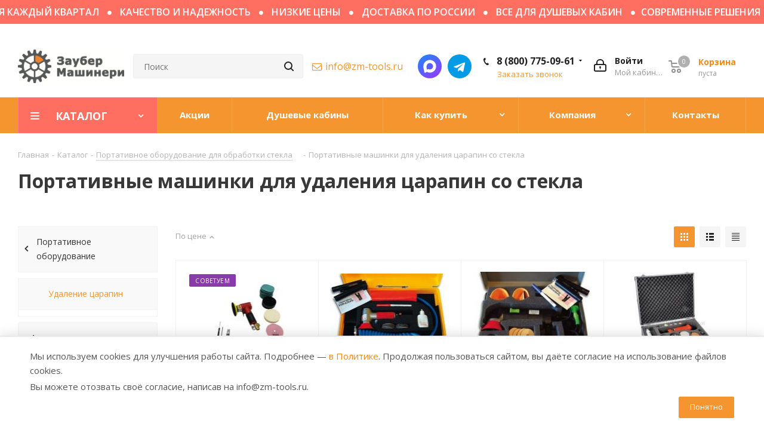

--- FILE ---
content_type: text/html; charset=UTF-8
request_url: https://zm-tools.ru/catalog/portativnoe_oborudovanie/udalenie_carapin/
body_size: 60103
content:

<!DOCTYPE html>
<html xmlns="http://www.w3.org/1999/xhtml" xml:lang="ru" lang="ru" >
<head>
	<meta name="viewport" content="width=device-width, height=device-height,  initial-scale=1.0, user-scalable=no, user-scalable=0">
	<title>Портативные машинки для удаления царапин со стекла - купить в Москве по низкой цене: подробное описание, фото, отзывы</title>
		<meta name="HandheldFriendly" content="true" />
	<meta name="yes" content="yes" />
	<meta name="apple-mobile-web-app-status-bar-style" content="black" />
	<meta name="SKYPE_TOOLBAR" content="SKYPE_TOOLBAR_PARSER_COMPATIBLE" />
<!--	-->	<script data-skip-moving="true">(function(w, d) {var v = w.frameCacheVars = {"CACHE_MODE":"HTMLCACHE","storageBlocks":[],"dynamicBlocks":{"WIklcT":"4ef8164712f6","basketitems-component-block":"d41d8cd98f00","header-basket-with-compare-block1":"d41d8cd98f00","header-auth-block1":"d41d8cd98f00","header-allphones-block15488":"756c23d451a8","email-block15488":"4c63ba117ad5","header-auth-block2":"d41d8cd98f00","header-basket-with-compare-block2":"d41d8cd98f00","header-basket-with-compare-block3":"d41d8cd98f00","header-auth-block3":"d41d8cd98f00","viewtype-block":"5e0da2d72473","header-allphones-block25488":"9438552d486d","email-block25488":"4c63ba117ad5","address-block15488":"e16567a5b8ed","basketitems-block":"d41d8cd98f00"},"AUTO_UPDATE":true,"AUTO_UPDATE_TTL":120,"version":2};var inv = false;if (v.AUTO_UPDATE === false){if (v.AUTO_UPDATE_TTL && v.AUTO_UPDATE_TTL > 0){var lm = Date.parse(d.lastModified);if (!isNaN(lm)){var td = new Date().getTime();if ((lm + v.AUTO_UPDATE_TTL * 1000) >= td){w.frameRequestStart = false;w.preventAutoUpdate = true;return;}inv = true;}}else{w.frameRequestStart = false;w.preventAutoUpdate = true;return;}}var r = w.XMLHttpRequest ? new XMLHttpRequest() : (w.ActiveXObject ? new w.ActiveXObject("Microsoft.XMLHTTP") : null);if (!r) { return; }w.frameRequestStart = true;var m = v.CACHE_MODE; var l = w.location; var x = new Date().getTime();var q = "?bxrand=" + x + (l.search.length > 0 ? "&" + l.search.substring(1) : "");var u = l.protocol + "//" + l.host + l.pathname + q;r.open("GET", u, true);r.setRequestHeader("BX-ACTION-TYPE", "get_dynamic");r.setRequestHeader("X-Bitrix-Composite", "get_dynamic");r.setRequestHeader("BX-CACHE-MODE", m);r.setRequestHeader("BX-CACHE-BLOCKS", v.dynamicBlocks ? JSON.stringify(v.dynamicBlocks) : "");if (inv){r.setRequestHeader("BX-INVALIDATE-CACHE", "Y");}try { r.setRequestHeader("BX-REF", d.referrer || "");} catch(e) {}if (m === "APPCACHE"){r.setRequestHeader("BX-APPCACHE-PARAMS", JSON.stringify(v.PARAMS));r.setRequestHeader("BX-APPCACHE-URL", v.PAGE_URL ? v.PAGE_URL : "");}r.onreadystatechange = function() {if (r.readyState != 4) { return; }var a = r.getResponseHeader("BX-RAND");var b = w.BX && w.BX.frameCache ? w.BX.frameCache : false;if (a != x || !((r.status >= 200 && r.status < 300) || r.status === 304 || r.status === 1223 || r.status === 0)){var f = {error:true, reason:a!=x?"bad_rand":"bad_status", url:u, xhr:r, status:r.status};if (w.BX && w.BX.ready && b){BX.ready(function() {setTimeout(function(){BX.onCustomEvent("onFrameDataRequestFail", [f]);}, 0);});}w.frameRequestFail = f;return;}if (b){b.onFrameDataReceived(r.responseText);if (!w.frameUpdateInvoked){b.update(false);}w.frameUpdateInvoked = true;}else{w.frameDataString = r.responseText;}};r.send();var p = w.performance;if (p && p.addEventListener && p.getEntries && p.setResourceTimingBufferSize){var e = 'resourcetimingbufferfull';var h = function() {if (w.BX && w.BX.frameCache && w.BX.frameCache.frameDataInserted){p.removeEventListener(e, h);}else {p.setResourceTimingBufferSize(p.getEntries().length + 50);}};p.addEventListener(e, h);}})(window, document);</script>
<script data-skip-moving="true">(function(w, d, n) {var cl = "bx-core";var ht = d.documentElement;var htc = ht ? ht.className : undefined;if (htc === undefined || htc.indexOf(cl) !== -1){return;}var ua = n.userAgent;if (/(iPad;)|(iPhone;)/i.test(ua)){cl += " bx-ios";}else if (/Windows/i.test(ua)){cl += ' bx-win';}else if (/Macintosh/i.test(ua)){cl += " bx-mac";}else if (/Linux/i.test(ua) && !/Android/i.test(ua)){cl += " bx-linux";}else if (/Android/i.test(ua)){cl += " bx-android";}cl += (/(ipad|iphone|android|mobile|touch)/i.test(ua) ? " bx-touch" : " bx-no-touch");cl += w.devicePixelRatio && w.devicePixelRatio >= 2? " bx-retina": " bx-no-retina";if (/AppleWebKit/.test(ua)){cl += " bx-chrome";}else if (/Opera/.test(ua)){cl += " bx-opera";}else if (/Firefox/.test(ua)){cl += " bx-firefox";}ht.className = htc ? htc + " " + cl : cl;})(window, document, navigator);</script>


<link href="https://fonts.googleapis.com/css?family=Open+Sans:300italic,400italic,600italic,700italic,800italic,400,300,500,600,700,800&subset=latin,cyrillic-ext&display=swap" type="text/css"  rel="stylesheet" />
<link href="/bitrix/cache/css/s1/aspro_next/page_c48487400d7d8b8e7d81fc37b494a321/page_c48487400d7d8b8e7d81fc37b494a321_v1.css?17657971271677" type="text/css"  rel="stylesheet" />
<link href="/bitrix/cache/css/s1/aspro_next/default_e168590f55da7a8b94b50de9206af410/default_e168590f55da7a8b94b50de9206af410_v1.css?17657971273857" type="text/css"  rel="stylesheet" />
<link href="/bitrix/cache/css/s1/aspro_next/template_eaf71094989368806341b70686cdb4c3/template_eaf71094989368806341b70686cdb4c3_v1.css?17664972881024132" type="text/css"  data-template-style="true" rel="stylesheet" />
	



<script type="extension/settings" data-extension="currency.currency-core">{"region":"ru"}</script>



<link rel="shortcut icon" href="/favicon.ico?1759647730" type="image/x-icon" />
<link rel="apple-touch-icon" sizes="180x180" href="/upload/CNext/159/159cb9a8c290c717b5ba4faca03f634e.png" />
<meta property="ya:interaction" content="XML_FORM" />
<meta property="ya:interaction:url" content="https://zm-tools.ru/catalog/portativnoe_oborudovanie/udalenie_carapin/?mode=xml" />
<meta property="og:title" content="Портативные машинки для удаления царапин со стекла - купить в Москве по низкой цене: подробное описание, фото, отзывы" />
<meta property="og:type" content="website" />
<meta property="og:image" content="/logo.png" />
<link rel="image_src" href="/logo.png"  />
<meta property="og:url" content="/catalog/portativnoe_oborudovanie/udalenie_carapin/" />
<meta property="og:description" content="Заказать Портативные машинки для удаления царапин со стекла можно по низкой цене. Доставим Портативные машинки для удаления царапин со стекла в любой город России!" />



		<meta name="description" content="Заказать Портативные машинки для удаления царапин со стекла можно по низкой цене. Доставим Портативные машинки для удаления царапин со стекла в любой город России!" />
			<meta property="og:image" content="/logo.png" />
	

</head>
<body class="fill_bg_n" id="main">
		<div id="panel"></div>
	
	<div id="bxdynamic_WIklcT_start" style="display:none"></div>





<div id="bxdynamic_WIklcT_end" style="display:none"></div>				<div id="bxdynamic_basketitems-component-block_start" style="display:none"></div><div id="bxdynamic_basketitems-component-block_end" style="display:none"></div>							
	<div class="wrapper1  catalog_page basket_normal basket_fill_DARK side_LEFT catalog_icons_Y banner_auto  mheader-v1 header-vcustom regions_Y fill_N footer-vcustom front-vindex3 title-vcustom with_phones">
		

		<div class="marquee colored no-top-marquee-text">
							<a href="/contacts/">НОВЫЕ ПОСТУПЛЕНИЯ КАЖДЫЙ КВАРТАЛ <i class="fa fa-circle"></i> КАЧЕСТВО И НАДЕЖНОСТЬ <i class="fa fa-circle"></i> НИЗКИЕ ЦЕНЫ <i class="fa fa-circle"></i> ДОСТАВКА ПО РОССИИ <i class="fa fa-circle"></i> ВСЕ ДЛЯ ДУШЕВЫХ КАБИН <i class="fa fa-circle"></i>СОВРЕМЕННЫЕ РЕШЕНИЯ <i class="fa fa-circle"></i> КАЧЕСТВО БЕЗ КОМПРОМИССОВ <i class="fa fa-circle"></i> ПРОФЕССИОНАЛЬНЫЕ МАТЕРИАЛЫ<i class="fa fa-circle"></i></a>					</div>
				<div class="closest-header header_wrap visible-lg visible-md title-vcustom">
			<header id="header">
				<div class="header-v4 custom header-wrapper">
	<div class="hidden" itemscope itemtype="https://schema.org/LocalBusiness">
	<meta itemprop="name" content="Заубер Машинери - Инструмент для обработки стекла">
	<div class="d-none">&lt;span itemprop=&quot;address&quot; itemscope=&quot;&quot; itemtype=&quot;https://schema.org/PostalAddress&quot;&gt;
	&lt;span itemprop=&quot;postalCode&quot;&gt;108811&lt;/span&gt;
	&lt;span itemprop=&quot;addressLocality&quot;&gt;Россия, Москва&lt;/span&gt;
	&lt;span itemprop=&quot;streetAddress&quot;&gt;поселение Московский, 22-ой км. Киевского шоссе, домовладение 4, строение 4, блок Д, подъезд 20, этаж 7, офис 703&lt;/span&gt;
&lt;/span&gt;</div>	<meta itemprop="logo" content="/upload/CNext/d2f/d2f6055014188be4bae1db11e7901400.png">	<meta itemprop="telephone" content="8 (800) 775-09-61"><meta itemprop="telephone" content="8 (495) 215-26-95">	<meta itemprop="email" content="info@zm-tools.ru"></div>	<div class="logo_and_menu-row">
		<div class="logo-row">
			<div class="maxwidth-theme">
				<div class="row d-flex top-main-flex">
					<div class="logo-block col-md-2 col-sm-3">
						<div class="logo colored">
							<a href="/"><img src="/upload/CNext/d2f/d2f6055014188be4bae1db11e7901400.png" alt="Заубер Машинери - Инструмент для обработки стекла" title="Заубер Машинери - Инструмент для обработки стекла" /></a>						</div>
					</div>
										<div class="col-md-2 col-lg-2 search_wrap">
						<div class="search-block inner-table-block">
							

				<div class="search-wrapper">
				<div id="title-search_fixed">
					<form action="/catalog/" class="search">
						<div class="search-input-div">
							<input class="search-input" id="title-search-input_fixed" type="text" name="q" value="" placeholder="Поиск" size="20" maxlength="50" autocomplete="off" />
						</div>
						<div class="search-button-div">
							<button class="btn btn-search" type="submit" name="s" value="Поиск"><i class="svg svg-search svg-black"></i></button>
							<span class="close-block inline-search-hide"><span class="svg svg-close close-icons"></span></span>
						</div>
					</form>
				</div>
			</div>
							</div>
					</div>
					<div class="right-icons pull-right">
						<div class="pull-right block-link">
														<div id="bxdynamic_header-basket-with-compare-block1_start" style="display:none"></div><div id="bxdynamic_header-basket-with-compare-block1_end" style="display:none"></div>									</div>
						<div class="pull-right pull-right_cabinet-link">
							<div class="wrap_icon inner-table-block">
								
		<div id="bxdynamic_header-auth-block1_start" style="display:none"></div><div id="bxdynamic_header-auth-block1_end" style="display:none"></div>
								</div>
													</div>
													<div class="pull-right">
								<div class="wrap_icon inner-table-block">
									<div class="phone-block">
										
						<div id="bxdynamic_header-allphones-block15488_start" style="display:none"></div>		
											<!-- noindex -->
			<div class="phone with_dropdown">
				<i class="svg svg-phone"></i>
				<a rel="nofollow" href="tel:88007750961">8 (800) 775-09-61</a>
									<div class="dropdown">
						<div class="wrap">
																							<div class="more_phone"><a href="tel:84952152695">8 (495) 215-26-95</a></div>
													</div>
					</div>
							</div>
			<!-- /noindex -->
					
				<div id="bxdynamic_header-allphones-block15488_end" style="display:none"></div>		
																						<div class="callback-block">
												<span class="animate-load twosmallfont colored" data-event="jqm" data-param-form_id="CALLBACK" data-name="callback">Заказать звонок</span>
											</div>
																			</div>
								</div>
							</div>
												<div class="pull-right social">
							<div class="align-social have-email-social-flex">
																<div class="social-in inn-block">
									<div class="social-block">
	<div class="social-icons _h">
	<!-- noindex -->
	<ul>
		<li class="max"><a href="https://max.ru/u/f9LHodD0cOL3beXhX56VfQWXJmyLOoGrIVEV1ZXyYcE-qY1_FfY04mZtjWU" target="_blank" rel="nofollow" title="max">Написать в мессенджер MAX</a></li>
		<li class="telegram"><a href="https://t.me/stanislavbobkov" target="_blank" rel="nofollow" title="Telegram">Написать в Telegram</a></li>
			</ul>
	<!-- /noindex -->
	</div>								 
</div>
<div class="social-block only-menu">
	<p><b>Как пройти пешком или доехать на автомобиле</b></p>
	<a class="btn btn-default d-block mb-2" href="https://yandex.ru/navi/?whatshere%5Bpoint%5D=37.438076%2C55.635419&amp;whatshere%5Bzoom%5D=18&amp;lang=ru&amp;from=navi" target="_blank">
		<i class="fa fa-location-arrow mr-5" aria-hidden="true"></i>Пешком
	</a><hr>
	<a class="btn btn-default d-block" href="https://yandex.ru/navi/?whatshere%5Bpoint%5D=37.438719%2C55.635354&amp;whatshere%5Bzoom%5D=18&amp;lang=ru&amp;from=navi" target="_blank">
		<i class="fa fa-car mr-5" aria-hidden="true"></i>На машине 
	</a>
</div><br>								</div>
																<div class="email-in inn-block head-email-copy">
									
						<div id="bxdynamic_email-block15488_start" style="display:none"></div>		
												<div class="email blocks">
													<a href="mailto:info@zm-tools.ru">info@zm-tools.ru</a>
											</div>
									
				<div id="bxdynamic_email-block15488_end" style="display:none"></div>		
										<span class="copytext">Скопировано</span>
								</div>
							</div>
						</div>
					</div>
				</div>
			</div>
		</div>	</div>
	<div id="main-desktop-menu" class="menu-row middle-block bgcolored">
					<div class="maxwidth-theme">
				<div class="row">
					<div class="col-md-12">
						<div class="menu-only">
							<nav class="mega-menu sliced">
								
	<div class="table-menu">
		<table>
			<tr>
							
										<td class="menu-item unvisible dropdown catalog wide_menu bg_change  active">
						<div class="wrap">
							<a  class="dropdown-toggle" href="/catalog/">
								<div>
									Каталог									<div class="line-wrapper"><span class="line"></span></div>
								</div>
							</a>
															<span class="tail"></span>
																										<div class="dropdown-menu custom-dropdown-whide">
										<div class="row">
											<div class="col-md-4 col-sm-4 col-xs-6 overflow-main left-main">
												<ul class="main-full-child">
																																									<li data-show="0-block-show" class="main-li">
															<a class="main-whie-link have-child"  href="/catalog/dlya_vannyh_komnat/" title="Фурнитура для душевых кабин из стекла">
																																	<span class="menu_img response_img contain">
																		<img class="lazy" data-src="/upload/resize_cache/iblock/9e5/60_60_0/9e510871b88e7b4ce64ee9391280962b.jpg" alt="" title="" />
																	</span>
																																<span>Фурнитура для душевых кабин из стекла</span>
															</a>
																																																												</li>
																																									<li data-show="1-block-show" class="main-li">
															<a class="main-whie-link have-child"  href="/catalog/ruchnoy_raskroy_stekla/" title="Ручной инструмент для раскроя стекла">
																																	<span class="menu_img response_img contain">
																		<img class="lazy" data-src="/upload/resize_cache/iblock/6a8/60_60_0/61iasakfaup96tu1udksw68uwupjp7xm.jpg" alt="Раздвижные системы для стеклянных дверей" title="Раздвижные системы для стеклянных дверей" />
																	</span>
																																<span>Ручной инструмент для раскроя стекла</span>
															</a>
																																																												</li>
																																									<li data-show="2-block-show" class="main-li">
															<a class="main-whie-link have-child"  href="/catalog/perenoska_stekla/" title="Стеклодомкраты, присоски, зажимы">
																																	<span class="menu_img response_img contain">
																		<img class="lazy" data-src="/upload/resize_cache/iblock/52c/60_60_0/42uvzbi7eqbawui0u7iu92ypv8j5p4qv.jpg" alt="Маркеры для стекла" title="Маркеры для стекла" />
																	</span>
																																<span>Стеклодомкраты, присоски, зажимы</span>
															</a>
																																																												</li>
																																									<li data-show="3-block-show" class="main-li">
															<a class="main-whie-link have-child"  href="/catalog/sverlenie_stekla/" title="Сверление стекла">
																																	<span class="menu_img response_img contain">
																		<img class="lazy" data-src="/upload/resize_cache/iblock/bce/60_60_0/uh2wzcunfskuh0hxbdu2xa21j31smnpi.jpg" alt="Тележки для транспортировки" title="Тележки для транспортировки" />
																	</span>
																																<span>Сверление стекла</span>
															</a>
																																																												</li>
																																									<li data-show="4-block-show" class="main-li">
															<a class="main-whie-link have-child"  href="/catalog/almaznye_shlifovalnye_krugi_dlya_stekla/" title="Алмазные шлифовальные круги для стекла">
																																	<span class="menu_img response_img contain">
																		<img class="lazy" data-src="/upload/resize_cache/iblock/a75/60_60_0/19y76iilfge636j20l06mzqmyujtrtqg.jpg" alt="Портативные (ручные) сверлильные станки" title="Портативные (ручные) сверлильные станки" />
																	</span>
																																<span>Алмазные шлифовальные круги для стекла</span>
															</a>
																																																												</li>
																																									<li data-show="5-block-show" class="main-li">
															<a class="main-whie-link have-child"  href="/catalog/polirovalnye_krugi_dlya_stekla/" title="Полировальные круги для стекла">
																																	<span class="menu_img response_img contain">
																		<img class="lazy" data-src="/upload/resize_cache/iblock/eaf/60_60_0/2i3bcgkn12qalmittzqvywvrq21ozzhz.jpg" alt="Алмазные периферийные диски" title="Алмазные периферийные диски" />
																	</span>
																																<span>Полировальные круги для стекла</span>
															</a>
																																																												</li>
																																									<li data-show="6-block-show" class="main-li">
															<a class="main-whie-link have-child"  href="/catalog/oksid_ceriya/" title="Оксид церия для полировки стекла">
																																	<span class="menu_img response_img contain">
																		<img class="lazy" data-src="/upload/resize_cache/iblock/885/60_60_0/88549f915596346071ddba267af59dfa.jpg" alt="Полировальные периферийные диски" title="Полировальные периферийные диски" />
																	</span>
																																<span>Оксид церия для полировки стекла</span>
															</a>
																																																												</li>
																																									<li  class="main-li">
															<a class="main-whie-link"  href="/catalog/probkovye_prokladki/" title="Пробковые прокладки с клеем и пеной">
																																	<span class="menu_img response_img contain">
																		<img class="lazy" data-src="/upload/resize_cache/iblock/be2/60_60_0/be2fa6f15a89d31278018b3ef991a3b8.jpg" alt="Аксессуары для полировки" title="Аксессуары для полировки" />
																	</span>
																																<span>Пробковые прокладки с клеем и пеной</span>
															</a>
																													</li>
																																									<li data-show="8-block-show" class="main-li">
															<a class="main-whie-link have-child"  href="/catalog/instrument-cnc/" title="Инструмент для обрабатывающих центров с ЧПУ">
																																	<span class="menu_img response_img contain">
																		<img class="lazy" data-src="/upload/resize_cache/iblock/87c/60_60_0/87c094c9ab7eb7d3daf79b52f9a23237.jpg" alt="Аксессуары для полировки" title="Аксессуары для полировки" />
																	</span>
																																<span>Инструмент для обрабатывающих центров с ЧПУ</span>
															</a>
																																																												</li>
																																									<li data-show="9-block-show" class="main-li">
															<a class="main-whie-link have-child"  href="/catalog/avtomaticheskaya_rezka_stekla/" title="Ролики для автоматических столов раскроя стекла">
																																	<span class="menu_img response_img contain">
																		<img class="lazy" data-src="/upload/resize_cache/iblock/c3e/60_60_0/c3e7f04971a98f14acd4e1d632f14b18.jpg" alt="Запчасти для центров с ЧПУ" title="Запчасти для центров с ЧПУ" />
																	</span>
																																<span>Ролики для автоматических столов раскроя стекла</span>
															</a>
																																																												</li>
																																									<li data-show="10-block-show" class="main-li">
															<a class="main-whie-link have-child"  href="/catalog/zhidkosti-v-assortimente-dlya-stekla/" title="Жидкости в ассорт. для работы со стеклом">
																																	<span class="menu_img response_img contain">
																		<img class="lazy" data-src="/upload/resize_cache/iblock/dfa/60_60_0/75f6zagtaquzjjxznpntpjoou96b6fs0.jpg" alt="Жидкости для автоматической резки стекла" title="Жидкости для автоматической резки стекла" />
																	</span>
																																<span>Жидкости в ассорт. для работы со стеклом</span>
															</a>
																																																												</li>
																																									<li data-show="11-block-show" class="main-li">
															<a class="main-whie-link have-child"  href="/catalog/instrument-dlya-gravirovki/" title="Гравировальный инструмент (диски)">
																																	<span class="menu_img response_img contain">
																		<img class="lazy" data-src="/upload/resize_cache/iblock/1c9/60_60_0/1c99793e36a209c5c800d40a20c40781.jpg" alt="Моющие средства для мойки стекла" title="Моющие средства для мойки стекла" />
																	</span>
																																<span>Гравировальный инструмент (диски)</span>
															</a>
																																																												</li>
																																									<li  class="main-li">
															<a class="main-whie-link"  href="/catalog/krugi_dlya_snyatiya_sloya_low_e/" title="Диски для снятия энергосберегающего слоя Low-E">
																																	<span class="menu_img response_img contain">
																		<img class="lazy" data-src="/upload/resize_cache/iblock/bdb/60_60_0/bdb2d964da49281ce7cc0c1425af1667.png" alt="Полировальные гравировальные круги" title="Полировальные гравировальные круги" />
																	</span>
																																<span>Диски для снятия энергосберегающего слоя Low-E</span>
															</a>
																													</li>
																																									<li data-show="13-block-show" class="main-li">
															<a class="main-whie-link have-child"  href="/catalog/zapasnye_chasti/" title="Запасные части для cтaнков по стеклу">
																																	<span class="menu_img response_img contain">
																		<img class="lazy" data-src="/upload/resize_cache/iblock/5e5/60_60_0/4faa34k21kqoayb8xw0klsl476qyysk6.jpg" alt="Полировальные гравировальные круги" title="Полировальные гравировальные круги" />
																	</span>
																																<span>Запасные части для cтaнков по стеклу</span>
															</a>
																																																												</li>
																																									<li  class="main-li">
															<a class="main-whie-link"  href="/catalog/zashchitnye_ugolki/" title="Защитные уголки для стекла">
																																	<span class="menu_img response_img contain">
																		<img class="lazy" data-src="/upload/resize_cache/iblock/22b/60_60_0/22be3fa5912a2ce180f5d078a0101159.jpg" alt="Масла и смазки" title="Масла и смазки" />
																	</span>
																																<span>Защитные уголки для стекла</span>
															</a>
																													</li>
																																									<li  class="main-li">
															<a class="main-whie-link"  href="/catalog/voylochnoe_pokrytie/" title="Войлочное (фетровое) покрытие">
																																	<span class="menu_img response_img contain">
																		<img class="lazy" data-src="/upload/resize_cache/iblock/989/60_60_0/989eea4a2d0183ed65f653ad05493803.jpg" alt="Масла и смазки" title="Масла и смазки" />
																	</span>
																																<span>Войлочное (фетровое) покрытие</span>
															</a>
																													</li>
																																									<li data-show="16-block-show" class="main-li">
															<a class="main-whie-link have-child"  href="/catalog/uf_skleyka_stekla/" title="УФ склейка стекла">
																																	<span class="menu_img response_img contain">
																		<img class="lazy" data-src="/upload/resize_cache/iblock/227/60_60_0/c9ks0eikcmux65tedmkky0tn66mn11ez.jpg" alt="Масла и смазки" title="Масла и смазки" />
																	</span>
																																<span>УФ склейка стекла</span>
															</a>
																																																												</li>
																																									<li  class="main-li">
															<a class="main-whie-link"  href="/catalog/ruchnaya-shlifovka-i-polirovka-stekla/" title="Ручная шлифовка и полировка стекла">
																																	<span class="menu_img response_img contain">
																		<img class="lazy" data-src="/upload/resize_cache/iblock/ab0/60_60_0/p4n4bspbuv4dw5qx7skaic0k6a8yfa5f.jpg" alt="Присоски для фиксации" title="Присоски для фиксации" />
																	</span>
																																<span>Ручная шлифовка и полировка стекла</span>
															</a>
																													</li>
																																									<li  class="main-li">
															<a class="main-whie-link"  href="/catalog/metallicheskaya-vata/" title="Металлическая (стальная) вата">
																																	<span class="menu_img response_img contain">
																		<img class="lazy" data-src="/upload/resize_cache/iblock/f6b/60_60_0/f6bc813125a9446df99a201c1e234c9a.jpg" alt="Присоски для фиксации" title="Присоски для фиксации" />
																	</span>
																																<span>Металлическая (стальная) вата</span>
															</a>
																													</li>
																																									<li  class="main-li">
															<a class="main-whie-link"  href="/catalog/shlifovalnye-lenty/" title="Шлифовальные ленты">
																																	<span class="menu_img response_img contain">
																		<img class="lazy" data-src="/upload/resize_cache/iblock/525/60_60_0/525a4771eedc12252ff6b0a4c57e5bb0.jpg" alt="Присоски для фиксации" title="Присоски для фиксации" />
																	</span>
																																<span>Шлифовальные ленты</span>
															</a>
																													</li>
																																									<li  class="main-li">
															<a class="main-whie-link"  href="/catalog/protivooskolochnaya_plenka/" title="Защитная противоосколочная пленка">
																																	<span class="menu_img response_img contain">
																		<img class="lazy" data-src="/upload/resize_cache/iblock/9b5/60_60_0/9b54e8079d654e1e54971e4a38d5806d.png" alt="Присоски для фиксации" title="Присоски для фиксации" />
																	</span>
																																<span>Защитная противоосколочная пленка</span>
															</a>
																													</li>
																																									<li  class="main-li">
															<a class="main-whie-link"  href="/catalog/probkovaya-podlozhka-dlya-pola/" title="Пробковая подложка для напольных покрытий">
																																	<span class="menu_img response_img contain">
																		<img class="lazy" data-src="/upload/resize_cache/iblock/d23/60_60_0/eonzq4kher9tbbuxjunxowxdp24qk2f0.jpg" alt="Присоски для фиксации" title="Присоски для фиксации" />
																	</span>
																																<span>Пробковая подложка для напольных покрытий</span>
															</a>
																													</li>
																																									<li  class="main-li">
															<a class="main-whie-link"  href="/catalog/tovary-dlya-laminirovaniya/" title="Товары для ламинирования (триплекса)">
																																	<span class="menu_img response_img contain">
																		<img class="lazy" data-src="/upload/resize_cache/iblock/d4c/60_60_0/qcfc06mtsp8zivm4kflpe8ca1pw3p2rj.jpg" alt="Присоски для фиксации" title="Присоски для фиксации" />
																	</span>
																																<span>Товары для ламинирования (триплекса)</span>
															</a>
																													</li>
																																									<li  class="main-li">
															<a class="main-whie-link"  href="/catalog/detektory/" title="Детекторы для анализа стекла">
																																	<span class="menu_img response_img contain">
																		<img class="lazy" data-src="/upload/resize_cache/iblock/719/60_60_0/719116cac3d21c5c4007c391acdd7b9f.jpg" alt="Присоски для фиксации" title="Присоски для фиксации" />
																	</span>
																																<span>Детекторы для анализа стекла</span>
															</a>
																													</li>
																																									<li data-show="24-block-show" class="main-li">
															<a class="main-whie-link have-child"  href="/catalog/peskostruynaya_obrabotka/" title="Пескоструйная обработка">
																																	<span class="menu_img response_img contain">
																		<img class="lazy" data-src="/upload/resize_cache/iblock/63b/60_60_0/63bddf8851cb22c2ba7786d4a88e3b73.png" alt="Присоски для фиксации" title="Присоски для фиксации" />
																	</span>
																																<span>Пескоструйная обработка</span>
															</a>
																																																												</li>
																																									<li data-show="25-block-show" class="main-li">
															<a class="main-whie-link have-child"  href="/catalog/izmeritelniy_instrument/" title="Линейки, угольники, рулетки">
																																	<span class="menu_img response_img contain">
																		<img class="lazy" data-src="/upload/resize_cache/iblock/76a/60_60_0/76a9a6134875bfd2b22f6a790e8b1bc9.jpg" alt="Лак гласс-тонер" title="Лак гласс-тонер" />
																	</span>
																																<span>Линейки, угольники, рулетки</span>
															</a>
																																																												</li>
																																									<li  class="main-li">
															<a class="main-whie-link"  href="/catalog/zhidkost_dlya_rezki/" title="Жидкости для резки стекла">
																																	<span class="menu_img response_img contain">
																		<img class="lazy" data-src="/upload/resize_cache/iblock/567/60_60_0/e7zfh0qozgzz8rgpsyyd4zaxdckxu0m3.jpg" alt="Рулетки" title="Рулетки" />
																	</span>
																																<span>Жидкости для резки стекла</span>
															</a>
																													</li>
																																									<li  class="main-li">
															<a class="main-whie-link"  href="/catalog/professionalnaya_ochistka_stekla/" title="Профессиональная очистка стекла">
																																	<span class="menu_img response_img contain">
																		<img class="lazy" data-src="/upload/resize_cache/iblock/aa6/60_60_0/aa6c1b858e6e89429ac42d1ce7716bb3.jpg" alt="Рулетки" title="Рулетки" />
																	</span>
																																<span>Профессиональная очистка стекла</span>
															</a>
																													</li>
																																									<li  class="main-li">
															<a class="main-whie-link"  href="/catalog/zashchita_poverkhnosti_stekla/" title="Водоотталкивающие средства">
																																	<span class="menu_img response_img contain">
																		<img class="lazy" data-src="/upload/resize_cache/iblock/653/60_60_0/653d6e6f30085a26750cd65eceadd748.jpg" alt="Рулетки" title="Рулетки" />
																	</span>
																																<span>Водоотталкивающие средства</span>
															</a>
																													</li>
																																									<li  class="main-li">
															<a class="main-whie-link"  href="/catalog/zashchitnye_perchatki_i_narukavniki/" title="Защитные перчатки и нарукавники">
																																	<span class="menu_img response_img contain">
																		<img class="lazy" data-src="/upload/resize_cache/iblock/e9b/60_60_0/e9bb687920c4404321279042e7892ff0.jpg" alt="Рулетки" title="Рулетки" />
																	</span>
																																<span>Защитные перчатки и нарукавники</span>
															</a>
																													</li>
																																									<li  class="main-li">
															<a class="main-whie-link"  href="/catalog/otreznye_diski/" title="Диски для пиления стекла">
																																	<span class="menu_img response_img contain">
																		<img class="lazy" data-src="/upload/resize_cache/iblock/e09/60_60_0/e09cd2ec32a839d0781b1027d20f4f7b.jpg" alt="Рулетки" title="Рулетки" />
																	</span>
																																<span>Диски для пиления стекла</span>
															</a>
																													</li>
																																									<li data-show="31-block-show" class="main-li active">
															<a class="main-whie-link have-child"  href="/catalog/portativnoe_oborudovanie/" title="Портативное оборудование">
																																	<span class="menu_img response_img contain">
																		<img class="lazy" data-src="/upload/resize_cache/iblock/d63/60_60_0/d63f3be036f5872c407c98db8bf2b01c.jpg" alt="Рулетки" title="Рулетки" />
																	</span>
																																<span>Портативное оборудование</span>
															</a>
																																																												</li>
																																									<li  class="main-li">
															<a class="main-whie-link"  href="/catalog/stanki-dlya-mojki-i-sushki-stekla/" title="Станки для мойки и сушки стекла">
																																	<span class="menu_img response_img contain">
																		<img class="lazy" data-src="/upload/resize_cache/iblock/b04/60_60_0/b047bb80161fb34ca5f09d2d461f1155.jpg" alt="Резка" title="Резка" />
																	</span>
																																<span>Станки для мойки и сушки стекла</span>
															</a>
																													</li>
																																									<li data-show="33-block-show" class="main-li">
															<a class="main-whie-link have-child"  href="/catalog/komplektuyushchie_dlya_stankov/" title="Комплектующие для станков">
																																	<span class="menu_img response_img contain">
																		<img class="lazy" data-src="/upload/resize_cache/iblock/a2c/60_60_0/a2c2a093f5e2d53a2322a7eebb193274.jpg" alt="Резка" title="Резка" />
																	</span>
																																<span>Комплектующие для станков</span>
															</a>
																																																												</li>
																																									<li data-show="34-block-show" class="main-li">
															<a class="main-whie-link have-child"  href="/catalog/krugi-dlya-pryamolinejnoy-obrabotki/" title="Диски для прямолинейной обработки стекла">
																																	<span class="menu_img response_img contain">
																		<img class="lazy" data-src="/upload/resize_cache/iblock/995/60_60_0/9956ad46e6a00261837491498cbce12a.jpg" alt="Спецмаш" title="Спецмаш" />
																	</span>
																																<span>Диски для прямолинейной обработки стекла</span>
															</a>
																																																												</li>
																																									<li data-show="35-block-show" class="main-li">
															<a class="main-whie-link have-child"  href="/catalog/krugi-dlya-krivolinejnoy-obrabotki/" title="Диски для криволинейной обработки стекла">
																																	<span class="menu_img response_img contain">
																		<img class="lazy" data-src="/upload/resize_cache/iblock/dfb/60_60_0/dfbd745c7f55a3f8415f535d1db50697.jpg" alt="Чашечные для фацета" title="Чашечные для фацета" />
																	</span>
																																<span>Диски для криволинейной обработки стекла</span>
															</a>
																																																												</li>
																									</ul>
											</div>
											<div class="col-md-8 col-sm-8 col-xs-6 overflow-main right-main">
												<ul data-id="0-block-show" class="unshow-menu"><li><ul><li class="bold ">
																				<a  href="/collections/" title="Коллекции"><span class="menu_img response_img contain">
																							<img class="lazy" data-src="/upload/resize_cache/iblock/876/u67wq5gt2m8p5pdyaedpnm9crr2mbpyf/60_60_0/kollekcii.jpg" alt="Коллекции" title="Коллекции" />
																						</span><span class="name">Коллекции</span>
																				</a>
																			</li></ul></li><li><ul><li class="bold  haschild">
																				<a  href="/catalog/dlya_vannyh_komnat/dushevye_petli/" title="Петли для душевых кабин"><span class="menu_img response_img contain">
																							<img class="lazy" data-src="/upload/resize_cache/iblock/3d4/60_60_0/3d46d7bc135c1638880adbf7e3c030d4.jpg" alt="Петли для душевых кабин" title="Петли для душевых кабин" />
																						</span><span class="name">Петли для душевых кабин</span>
																				</a>
																			</li><li class="minitem  ">
                <a  href="/catalog/dlya_vannyh_komnat/dushevye_petli/standart-petli/" title="Стандарт Петли">Стандарт Петли</a>
            </li><li class="minitem  ">
                <a  href="/catalog/dlya_vannyh_komnat/dushevye_petli/premium-petli/" title="Премиум Петли">Премиум Петли</a>
            </li></ul></li><li><ul><li class="bold  haschild">
																				<a  href="/catalog/dlya_vannyh_komnat/petli_sploshnye_s_avtopodemom/" title="Маятниковые петли"><span class="menu_img response_img contain">
																							<img class="lazy" data-src="/upload/resize_cache/iblock/1aa/60_60_0/1aab45b108515ecfb13f7e0602b12dd0.jpg" alt="Маятниковые петли" title="Маятниковые петли" />
																						</span><span class="name">Маятниковые петли</span>
																				</a>
																			</li><li class="minitem  ">
                <a  href="/catalog/dlya_vannyh_komnat/petli_sploshnye_s_avtopodemom/majatnyakovye-6mm/" title="Для стекла 6 мм">Для стекла 6 мм</a>
            </li><li class="minitem  ">
                <a  href="/catalog/dlya_vannyh_komnat/petli_sploshnye_s_avtopodemom/majatnyakovye-8mm/" title="Для стекла 8 мм">Для стекла 8 мм</a>
            </li></ul></li><li><ul><li class="bold  haschild">
																				<a  href="/catalog/dlya_vannyh_komnat/alumin_profili/" title="Алюминиевые П-образные профили "><span class="menu_img response_img contain">
																							<img class="lazy" data-src="/upload/resize_cache/iblock/2c9/60_60_0/2c9473b4f80737c11b288a20f2c7a8f1.jpg" alt="Алюминиевые П-образные профили " title="Алюминиевые П-образные профили " />
																						</span><span class="name">Алюминиевые П-образные профили </span>
																				</a>
																			</li><li class="minitem  ">
                <a  href="/catalog/dlya_vannyh_komnat/alumin_profili/prifili-8mm/" title="Для стекла 8 мм">Для стекла 8 мм</a>
            </li><li class="minitem  ">
                <a  href="/catalog/dlya_vannyh_komnat/alumin_profili/profili-10mm/" title="Для стекла 10 мм">Для стекла 10 мм</a>
            </li></ul></li><li><ul><li class="bold  haschild">
																				<a  href="/catalog/dlya_vannyh_komnat/konnektory/" title="Коннекторы для стекла"><span class="menu_img response_img contain">
																							<img class="lazy" data-src="/upload/resize_cache/iblock/cbf/60_60_0/cbf3a8fd18351cb761deea744a85a8cc.jpg" alt="Коннекторы для стекла" title="Коннекторы для стекла" />
																						</span><span class="name">Коннекторы для стекла</span>
																				</a>
																			</li><li class="minitem  ">
                <a  href="/catalog/dlya_vannyh_komnat/konnektory/standart-konnektory/" title="Стандарт Коннекторы">Стандарт Коннекторы</a>
            </li><li class="minitem  ">
                <a  href="/catalog/dlya_vannyh_komnat/konnektory/premium-konnektory/" title="Премиум Коннекторы">Премиум Коннекторы</a>
            </li><li class="minitem  ">
                <a  href="/catalog/dlya_vannyh_komnat/konnektory/reguliruemye-konnektory/" title="Регулируемые коннекторы">Регулируемые коннекторы</a>
            </li></ul></li><li><ul><li class="bold  haschild">
																				<a  href="/catalog/dlya_vannyh_komnat/ruchki_knoby/" title="Ручки и кнобы для душевых кабин"><span class="menu_img response_img contain">
																							<img class="lazy" data-src="/upload/resize_cache/iblock/cd6/60_60_0/cd62b01e4394079b3848bb8323fe249f.jpg" alt="Ручки и кнобы для душевых кабин" title="Ручки и кнобы для душевых кабин" />
																						</span><span class="name">Ручки и кнобы для душевых кабин</span>
																				</a>
																			</li><li class="minitem  ">
                <a  href="/catalog/dlya_vannyh_komnat/ruchki_knoby/ruchki-knoby/" title="Ручки-кнобы">Ручки-кнобы</a>
            </li><li class="minitem  ">
                <a  href="/catalog/dlya_vannyh_komnat/ruchki_knoby/ruchki-kupe/" title="Ручки-купе">Ручки-купе</a>
            </li><li class="minitem  ">
                <a  href="/catalog/dlya_vannyh_komnat/ruchki_knoby/ruchki-skoby-i-polotentsederzhateli/" title="Ручки-скобы и полотенцедержатели">Ручки-скобы и полотенцедержатели</a>
            </li></ul></li><li><ul><li class="bold  haschild">
																				<a  href="/catalog/dlya_vannyh_komnat/dushevaya_kabina_aquaslide/" title="Раздвижные душевые кабины"><span class="menu_img response_img contain">
																							<img class="lazy" data-src="/upload/resize_cache/iblock/bc6/60_60_0/bc6d422caa5ea13fba6afc85e62ebbda.png" alt="Раздвижные душевые кабины" title="Раздвижные душевые кабины" />
																						</span><span class="name">Раздвижные душевые кабины</span>
																				</a>
																			</li><li class="minitem  ">
                <a  href="/catalog/dlya_vannyh_komnat/dushevaya_kabina_aquaslide/otkrytogo-tipa/" title="Открытого типа">Открытого типа</a>
            </li><li class="minitem  ">
                <a  href="/catalog/dlya_vannyh_komnat/dushevaya_kabina_aquaslide/zakrytogo-tipa/" title="Закрытого типа">Закрытого типа</a>
            </li></ul></li><li><ul><li class="bold  haschild">
																				<a  href="/catalog/dlya_vannyh_komnat/prifili_pvh/" title="Уплотнительные профили из ПВХ"><span class="menu_img response_img contain">
																							<img class="lazy" data-src="/upload/resize_cache/iblock/c33/60_60_0/c33d04bae18bc5396acad89397c3a223.jpg" alt="Уплотнительные профили из ПВХ" title="Уплотнительные профили из ПВХ" />
																						</span><span class="name">Уплотнительные профили из ПВХ</span>
																				</a>
																			</li><li class="minitem  ">
                <a  href="/catalog/dlya_vannyh_komnat/prifili_pvh/prozrachnye-pvkh-uplotniteli/" title="Прозрачные ПВХ уплотнители">Прозрачные ПВХ уплотнители</a>
            </li><li class="minitem  ">
                <a  href="/catalog/dlya_vannyh_komnat/prifili_pvh/chernye-pvkh-uplotniteli/" title="Черные ПВХ уплотнители">Черные ПВХ уплотнители</a>
            </li><li class="minitem  ">
                <a  href="/catalog/dlya_vannyh_komnat/prifili_pvh/samokleyashchiesya-pvkh-uplotniteli/" title="Самоклеящиеся ПВХ уплотнители">Самоклеящиеся ПВХ уплотнители</a>
            </li></ul></li><li><ul><li class="bold ">
																				<a  href="/catalog/dlya_vannyh_komnat/porogi/" title="Пороги"><span class="menu_img response_img contain">
																							<img class="lazy" data-src="/upload/resize_cache/iblock/aa2/60_60_0/aa2f694c261264993d64c05ac094a497.jpg" alt="Пороги" title="Пороги" />
																						</span><span class="name">Пороги</span>
																				</a>
																			</li></ul></li><li><ul><li class="bold ">
																				<a  href="/catalog/dlya_vannyh_komnat/derzhateli_polotenets/" title="Держатели полотенец"><span class="menu_img response_img contain">
																							<img class="lazy" data-src="/upload/resize_cache/iblock/d71/60_60_0/d71ab99ef04f3506028615b412c1b0ff.jpg" alt="Держатели полотенец" title="Держатели полотенец" />
																						</span><span class="name">Держатели полотенец</span>
																				</a>
																			</li></ul></li><li><ul><li class="bold ">
																				<a  href="/catalog/dlya_vannyh_komnat/dvernye-stopory/" title="Дверные стопоры"><span class="menu_img response_img contain">
																							<img class="lazy" data-src="/upload/resize_cache/iblock/41b/60_60_0/d08dd0azw90o4m5pic6n5mffuzluhz92.jpg" alt="Дверные стопоры" title="Дверные стопоры" />
																						</span><span class="name">Дверные стопоры</span>
																				</a>
																			</li></ul></li><li><ul><li class="bold ">
																				<a  href="/catalog/dlya_vannyh_komnat/soediniteli_dergateli/" title="Штанги и держатели (круглые)"><span class="menu_img response_img contain">
																							<img class="lazy" data-src="/upload/resize_cache/iblock/4dc/60_60_0/4dcca7615fa871b0ff657487ed2f9c85.jpg" alt="Штанги и держатели (круглые)" title="Штанги и держатели (круглые)" />
																						</span><span class="name">Штанги и держатели (круглые)</span>
																				</a>
																			</li></ul></li><li><ul><li class="bold ">
																				<a  href="/catalog/dlya_vannyh_komnat/soediniteli_dergateli_kvadratnye/" title="Штанги и держатели (квадратные)"><span class="menu_img response_img contain">
																							<img class="lazy" data-src="/upload/resize_cache/iblock/8d3/60_60_0/8d31a5006e21defc2dc2e5f9dbf32e53.jpg" alt="Штанги и держатели (квадратные)" title="Штанги и держатели (квадратные)" />
																						</span><span class="name">Штанги и держатели (квадратные)</span>
																				</a>
																			</li></ul></li><li><ul><li class="bold ">
																				<a  href="/catalog/dlya_vannyh_komnat/kronshtejny-dlya-polok/" title="Кронштейны для полок"><span class="menu_img response_img contain">
																							<img class="lazy" data-src="/upload/resize_cache/iblock/824/60_60_0/824a979015f3542f8ce22514b244a8c1.jpg" alt="Кронштейны для полок" title="Кронштейны для полок" />
																						</span><span class="name">Кронштейны для полок</span>
																				</a>
																			</li></ul></li><li><ul><li class="bold ">
																				<a  href="/catalog/dlya_vannyh_komnat/razdignye-systemy/" title="Раздвижные системы для стеклянных дверей"><span class="menu_img response_img contain">
																							<img class="lazy" data-src="/upload/resize_cache/iblock/f44/60_60_0/f44b9d416ba3a652d75896ec3f34d66d.jpg" alt="Раздвижные системы для стеклянных дверей" title="Раздвижные системы для стеклянных дверей" />
																						</span><span class="name">Раздвижные системы для стеклянных дверей</span>
																				</a>
																			</li></ul></li></ul><ul data-id="1-block-show" class="unshow-menu"><li><ul><li class="bold  haschild">
																				<a  href="/catalog/ruchnoy_raskroy_stekla/steklorezy/" title="Стеклорезы"><span class="menu_img response_img contain">
																							<img class="lazy" data-src="/upload/resize_cache/iblock/678/60_60_0/t582uh0b4fe3f1llgwt1cbfkts3wxs94.jpg" alt="Стеклорезы" title="Стеклорезы" />
																						</span><span class="name">Стеклорезы</span>
																				</a>
																			</li><li class="minitem  ">
                <a  href="/catalog/ruchnoy_raskroy_stekla/steklorezy/professionalnye/" title="Профессиональные">Профессиональные</a>
            </li><li class="minitem  ">
                <a  href="/catalog/ruchnoy_raskroy_stekla/steklorezy/maslyanye_steklorezy/" title="Масляные">Масляные</a>
            </li><li class="minitem  ">
                <a  href="/catalog/ruchnoy_raskroy_stekla/steklorezy/dlya_tolstogo_stekla/" title="Для толстого стекла">Для толстого стекла</a>
            </li><li class="minitem  ">
                <a  href="/catalog/ruchnoy_raskroy_stekla/steklorezy/rezhushchie_golovki_dlya_steklorezov/" title="Запасные режущие головки для стеклорезов">Запасные режущие головки для стеклорезов</a>
            </li></ul></li><li><ul><li class="bold  haschild">
																				<a  href="/catalog/ruchnoy_raskroy_stekla/bystrorezy/" title="Быстрорезы"><span class="menu_img response_img contain">
																							<img class="lazy" data-src="/upload/resize_cache/iblock/9e3/60_60_0/9e365679b3554438aabf56a54b24b8ad.jpg" alt="Быстрорезы" title="Быстрорезы" />
																						</span><span class="name">Быстрорезы</span>
																				</a>
																			</li><li class="minitem  ">
                <a  href="/catalog/ruchnoy_raskroy_stekla/bystrorezy/bystrorezy_dlya_raskroya_stekla/" title="Быстрорезы для раскроя стекла">Быстрорезы для раскроя стекла</a>
            </li><li class="minitem  ">
                <a  href="/catalog/ruchnoy_raskroy_stekla/bystrorezy/zapasnye_chasti_k_bystrorezam/" title="Запасные части к быстрорезам">Запасные части к быстрорезам</a>
            </li></ul></li><li><ul><li class="bold  haschild">
																				<a  href="/catalog/ruchnoy_raskroy_stekla/cirkuli/" title="Циркули"><span class="menu_img response_img contain">
																							<img class="lazy" data-src="/upload/resize_cache/iblock/938/60_60_0/9384fb29ab4059c084916693f239e119.jpg" alt="Циркули" title="Циркули" />
																						</span><span class="name">Циркули</span>
																				</a>
																			</li><li class="minitem  ">
                <a  href="/catalog/ruchnoy_raskroy_stekla/cirkuli/steklorezy_cirkuli/" title="Стеклорезы-циркули">Стеклорезы-циркули</a>
            </li><li class="minitem  ">
                <a  href="/catalog/ruchnoy_raskroy_stekla/cirkuli/ustroystva_vyrezki_krugov/" title="Устройства вырезки кругов">Устройства вырезки кругов</a>
            </li><li class="minitem  ">
                <a  href="/catalog/ruchnoy_raskroy_stekla/cirkuli/zapasnye_chasti_dlya_cirkuley/" title="Запасные части для циркулей">Запасные части для циркулей</a>
            </li></ul></li><li><ul><li class="bold  haschild">
																				<a  href="/catalog/ruchnoy_raskroy_stekla/shchiptsy_kusachki_steklolomy/" title="Щипцы, кусачки, стеклоломы"><span class="menu_img response_img contain">
																							<img class="lazy" data-src="/upload/resize_cache/iblock/794/60_60_0/0m8dfrkx1rj70vy1j2xhg2ifingqmt22.jpg" alt="Щипцы, кусачки, стеклоломы" title="Щипцы, кусачки, стеклоломы" />
																						</span><span class="name">Щипцы, кусачки, стеклоломы</span>
																				</a>
																			</li><li class="minitem  ">
                <a  href="/catalog/ruchnoy_raskroy_stekla/shchiptsy_kusachki_steklolomy/shchiptsy_razloma_stekla/" title="Щипцы разлома стекла">Щипцы разлома стекла</a>
            </li><li class="minitem  ">
                <a  href="/catalog/ruchnoy_raskroy_stekla/shchiptsy_kusachki_steklolomy/steklolomy/" title="Стеклоломы">Стеклоломы</a>
            </li><li class="minitem  ">
                <a  href="/catalog/ruchnoy_raskroy_stekla/shchiptsy_kusachki_steklolomy/kusachki_dlya_mozaiki/" title="Кусачки для мозаики">Кусачки для мозаики</a>
            </li><li class="minitem  ">
                <a  href="/catalog/ruchnoy_raskroy_stekla/shchiptsy_kusachki_steklolomy/kusachki_dlya_khudozh_rabot/" title="Кусачки для худож. работ">Кусачки для худож. работ</a>
            </li></ul></li><li><ul><li class="bold ">
																				<a  href="/catalog/ruchnoy_raskroy_stekla/ruchnye-i-mobilnye-stanki/" title="Ручные и мобильные станки"><span class="menu_img response_img contain">
																							<img class="lazy" data-src="/upload/resize_cache/iblock/aca/lnfgjiu4gd70d498xa0fq0tdxx628sql/60_60_0/ruch_shlif.jpg" alt="Ручные и мобильные станки" title="Ручные и мобильные станки" />
																						</span><span class="name">Ручные и мобильные станки</span>
																				</a>
																			</li></ul></li><li><ul><li class="bold ">
																				<a  href="/catalog/ruchnoy_raskroy_stekla/zhidkosti/" title="Масло для резки"><span class="menu_img response_img contain">
																							<img class="lazy" data-src="/upload/resize_cache/iblock/fd7/60_60_0/cfwurqnthigs73m6q15epxvstk4g81h2.jpg" alt="Масло для резки" title="Масло для резки" />
																						</span><span class="name">Масло для резки</span>
																				</a>
																			</li></ul></li><li><ul><li class="bold ">
																				<a  href="/catalog/ruchnoy_raskroy_stekla/detektory-dlya-stekla/" title="Детекторы для стекла"><span class="menu_img response_img contain">
																							<img class="lazy" data-src="/upload/resize_cache/iblock/a19/60_60_0/xdxrhuwxj5wjjywkj95p7u07w764tfj5.jpeg" alt="Детекторы для стекла" title="Детекторы для стекла" />
																						</span><span class="name">Детекторы для стекла</span>
																				</a>
																			</li></ul></li><li><ul><li class="bold ">
																				<a  href="/catalog/ruchnoy_raskroy_stekla/zashchitnye_perchatki_narukavniki/" title="Защитные перчатки и нарукавники"><span class="menu_img response_img contain">
																							<img class="lazy" data-src="/upload/resize_cache/iblock/5b9/60_60_0/5b9f1ff320692ae7d20a93c9f5a73f8b.jpg" alt="Защитные перчатки и нарукавники" title="Защитные перчатки и нарукавники" />
																						</span><span class="name">Защитные перчатки и нарукавники</span>
																				</a>
																			</li></ul></li><li><ul><li class="bold ">
																				<a  href="/catalog/ruchnoy_raskroy_stekla/lineyki_ugolniki/" title="Линейки, угольники"><span class="menu_img response_img contain">
																							<img class="lazy" data-src="/upload/resize_cache/iblock/8fa/60_60_0/8fa64113e285c748f0dd5c8b1f132c40.png" alt="Линейки, угольники" title="Линейки, угольники" />
																						</span><span class="name">Линейки, угольники</span>
																				</a>
																			</li></ul></li><li><ul><li class="bold ">
																				<a  href="/catalog/ruchnoy_raskroy_stekla/ruletki_stekolshchika/" title="Рулетки стекольщика"><span class="menu_img response_img contain">
																							<img class="lazy" data-src="/upload/resize_cache/iblock/224/60_60_0/2248b95cb374c28590baeb3912685b22.jpg" alt="Рулетки стекольщика" title="Рулетки стекольщика" />
																						</span><span class="name">Рулетки стекольщика</span>
																				</a>
																			</li></ul></li><li><ul><li class="bold ">
																				<a  href="/catalog/ruchnoy_raskroy_stekla/ruchnoe_shlifovanie/" title="Шлифовальные губки и приспособления от острых углов стекла"><span class="menu_img response_img contain">
																							<img class="lazy" data-src="/upload/resize_cache/iblock/d72/60_60_0/up53wvzmx1am1dcwjxxmanf02oa7575o.jpg" alt="Шлифовальные губки и приспособления от острых углов стекла" title="Шлифовальные губки и приспособления от острых углов стекла" />
																						</span><span class="name">Шлифовальные губки и приспособления от острых углов стекла</span>
																				</a>
																			</li></ul></li><li><ul><li class="bold  haschild">
																				<a  href="/catalog/ruchnoy_raskroy_stekla/ovalorezy/" title="Овалорезы"><span class="menu_img response_img contain">
																							<img class="lazy" data-src="/upload/resize_cache/iblock/025/60_60_0/0257312a0854830978c4e5c26b97760c.jpg" alt="Овалорезы" title="Овалорезы" />
																						</span><span class="name">Овалорезы</span>
																				</a>
																			</li><li class="minitem  ">
                <a  href="/catalog/ruchnoy_raskroy_stekla/ovalorezy/ovalorezy_dlya_raskroya_stekla/" title="Овалорезы для раскроя стекла">Овалорезы для раскроя стекла</a>
            </li><li class="minitem  ">
                <a  href="/catalog/ruchnoy_raskroy_stekla/ovalorezy/zapasnye_chasti_k_ovalorezam/" title="Запасные части к овалорезам">Запасные части к овалорезам</a>
            </li></ul></li><li><ul><li class="bold ">
																				<a  href="/catalog/ruchnoy_raskroy_stekla/dlya_ustanovki_steklopaketov/" title="Для установки стеклопакетов"><span class="menu_img response_img contain">
																							<img class="lazy" data-src="/upload/resize_cache/iblock/ac1/60_60_0/0xa3qyg3jooec3ex8no9vbnky38nr80h.jpg" alt="Для установки стеклопакетов" title="Для установки стеклопакетов" />
																						</span><span class="name">Для установки стеклопакетов</span>
																				</a>
																			</li></ul></li><li><ul><li class="bold ">
																				<a  href="/catalog/ruchnoy_raskroy_stekla/markery_dlya_stekla/" title="Маркеры для стекла"><span class="menu_img response_img contain">
																							<img class="lazy" data-src="/upload/resize_cache/iblock/f97/60_60_0/f97cf2ad29641fc556576a1dfeb41ac4.jpg" alt="Маркеры для стекла" title="Маркеры для стекла" />
																						</span><span class="name">Маркеры для стекла</span>
																				</a>
																			</li></ul></li></ul><ul data-id="2-block-show" class="unshow-menu"><li><ul><li class="bold  haschild">
																				<a  href="/catalog/perenoska_stekla/prisoski/" title="Присоски"><span class="menu_img response_img contain">
																							<img class="lazy" data-src="/upload/resize_cache/iblock/baa/60_60_0/e9aol86ybuaik93ajb3ah0ll8hhj53kk.jpg" alt="Присоски" title="Присоски" />
																						</span><span class="name">Присоски</span>
																				</a>
																			</li><li class="minitem  ">
                <a  href="/catalog/perenoska_stekla/prisoski/prisoski-akkumulyatornye/" title="Аккумуляторные">Аккумуляторные</a>
            </li><li class="minitem  ">
                <a  href="/catalog/perenoska_stekla/prisoski/odnochashechnye/" title="Одночашечные">Одночашечные</a>
            </li><li class="minitem  ">
                <a  href="/catalog/perenoska_stekla/prisoski/dvuh_chashechnye/" title="2-чашечные">2-чашечные</a>
            </li><li class="minitem  ">
                <a  href="/catalog/perenoska_stekla/prisoski/treh_chashechnye/" title="3-чашечные">3-чашечные</a>
            </li><li class="minitem  ">
                <a  href="/catalog/perenoska_stekla/prisoski/chetyreh_chashechnye/" title="4-х чашечные">4-х чашечные</a>
            </li><li class="minitem  ">
                <a  href="/catalog/perenoska_stekla/prisoski/vakuumnye-prisoski-dlya-plitki/" title="Вакуумные для плитки">Вакуумные для плитки</a>
            </li><li class="minitem  ">
                <a  href="/catalog/perenoska_stekla/prisoski/s_nasosom/" title="С насосом">С насосом</a>
            </li><li class="minitem  ">
                <a  href="/catalog/perenoska_stekla/prisoski/malye_rezinovye/" title="Малые резиновые">Малые резиновые</a>
            </li><li class="minitem  ">
                <a  href="/catalog/perenoska_stekla/prisoski/dlya_izognutogo_stekla/" title="Для изогнутого стекла">Для изогнутого стекла</a>
            </li><li class="minitem  ">
                <a  href="/catalog/perenoska_stekla/prisoski/uglovye_dlya_skleyki/" title="Угловые (для склейки)">Угловые (для склейки)</a>
            </li><li class="minitem  ">
                <a  href="/catalog/perenoska_stekla/prisoski/ustroystva_fiksacii/" title="Для фиксации (с механизмом перемещения)">Для фиксации (с механизмом перемещения)</a>
            </li><li class="minitem  ">
                <a  href="/catalog/perenoska_stekla/prisoski/ekstsentriki/" title="Эксцентрики">Эксцентрики</a>
            </li><li class="minitem  ">
                <a  href="/catalog/perenoska_stekla/prisoski/zapasnye_chasti_k_prisoskam/" title="Запасные части к присоскам">Запасные части к присоскам</a>
            </li></ul></li><li><ul><li class="bold ">
																				<a  href="/catalog/perenoska_stekla/zazhimy/" title="Зажимы"><span class="menu_img response_img contain">
																							<img class="lazy" data-src="/upload/resize_cache/iblock/1ac/60_60_0/bb5qkmtos2fefgxf6el71j2tn7x5snfs.jpg" alt="Зажимы" title="Зажимы" />
																						</span><span class="name">Зажимы</span>
																				</a>
																			</li></ul></li><li><ul><li class="bold ">
																				<a  href="/catalog/perenoska_stekla/prisposobleniya-dlya-perenoski/" title="Приспособления для переноски"><span class="menu_img response_img contain">
																							<img class="lazy" data-src="/upload/resize_cache/iblock/bc6/60_60_0/n0u7nusrvnrlpjgc1pf20z1t61673vo3.jpg" alt="Приспособления для переноски" title="Приспособления для переноски" />
																						</span><span class="name">Приспособления для переноски</span>
																				</a>
																			</li></ul></li><li><ul><li class="bold ">
																				<a  href="/catalog/perenoska_stekla/vakuumnye_podemnye_mekhanizmy/" title="Вакуумные подъемники"><span class="menu_img response_img contain">
																							<img class="lazy" data-src="/upload/resize_cache/iblock/fd3/60_60_0/fd3a54c3a34fde3eb309e09ebdd9ee65.jpg" alt="Вакуумные подъемники" title="Вакуумные подъемники" />
																						</span><span class="name">Вакуумные подъемники</span>
																				</a>
																			</li></ul></li><li><ul><li class="bold ">
																				<a  href="/catalog/perenoska_stekla/remni-dlya-krepleniya/" title="Ремни стяжные"><span class="menu_img response_img contain">
																							<img class="lazy" data-src="/upload/resize_cache/iblock/f64/60_60_0/f64d2509cccc806ebb2d6a1390cb50d7.jpg" alt="Ремни стяжные" title="Ремни стяжные" />
																						</span><span class="name">Ремни стяжные</span>
																				</a>
																			</li></ul></li><li><ul><li class="bold ">
																				<a  href="/catalog/perenoska_stekla/telezhki-dlya-transportirovki/" title="Тележки для транспортировки"><span class="menu_img response_img contain">
																							<img class="lazy" data-src="/upload/resize_cache/iblock/98b/60_60_0/9pmola305o5gf2gh5jkm300sp6xorcpc.jpg" alt="Тележки для транспортировки" title="Тележки для транспортировки" />
																						</span><span class="name">Тележки для транспортировки</span>
																				</a>
																			</li></ul></li></ul><ul data-id="3-block-show" class="unshow-menu"><li><ul><li class="bold  haschild">
																				<a  href="/catalog/sverlenie_stekla/sverla/" title="Сверла"><span class="menu_img response_img contain">
																							<img class="lazy" data-src="/upload/resize_cache/iblock/3f6/60_60_0/3f62d46d7fc41d3a2ef383f07578b34a.jpg" alt="Сверла" title="Сверла" />
																						</span><span class="name">Сверла</span>
																				</a>
																			</li><li class="minitem  ">
                <a  href="/catalog/sverlenie_stekla/sverla/dlya-stankov-sverla/" title="Для cтaнков (G 1/2)">Для cтaнков (G 1/2)</a>
            </li><li class="minitem  ">
                <a  href="/catalog/sverlenie_stekla/sverla/dlya-dreli-ruchnye-sverla/" title="Для дрели (ручные)">Для дрели (ручные)</a>
            </li><li class="minitem  ">
                <a  href="/catalog/sverlenie_stekla/sverla/galvanicheskie-sverla/" title="Гальванические (керамика, кафель, плитка)">Гальванические (керамика, кафель, плитка)</a>
            </li><li class="minitem  ">
                <a  href="/catalog/sverlenie_stekla/sverla/konusnye-sverla/" title="Конусные">Конусные</a>
            </li></ul></li><li><ul><li class="bold  haschild">
																				<a  href="/catalog/sverlenie_stekla/zenkery/" title="Зенкеры"><span class="menu_img response_img contain">
																							<img class="lazy" data-src="/upload/resize_cache/iblock/aa6/60_60_0/7ci4348w4tlpqsafot1bkh11uw02yudo.jpg" alt="Зенкеры" title="Зенкеры" />
																						</span><span class="name">Зенкеры</span>
																				</a>
																			</li><li class="minitem  ">
                <a  href="/catalog/sverlenie_stekla/zenkery/dlya-stankov-zenkery/" title="Для cтaнков (G 1/2)">Для cтaнков (G 1/2)</a>
            </li><li class="minitem  ">
                <a  href="/catalog/sverlenie_stekla/zenkery/dlya-dreli-ruchnye-zenkery/" title="Для дрели (ручные)">Для дрели (ручные)</a>
            </li></ul></li><li><ul><li class="bold ">
																				<a  href="/catalog/sverlenie_stekla/frezy/" title="Фрезы для дрели"><span class="menu_img response_img contain">
																							<img class="lazy" data-src="/upload/resize_cache/iblock/b6c/60_60_0/mcl1y9s9iq11fqwgdvmrkgmeyq9s3vpj.jpg" alt="Фрезы для дрели" title="Фрезы для дрели" />
																						</span><span class="name">Фрезы для дрели</span>
																				</a>
																			</li></ul></li><li><ul><li class="bold ">
																				<a  href="/catalog/sverlenie_stekla/bruski/" title="Бруски для заточки"><span class="menu_img response_img contain">
																							<img class="lazy" data-src="/upload/resize_cache/iblock/fd9/60_60_0/i5pse16b3d07zxd5ci46zebnbdkre9da.jpg" alt="Бруски для заточки" title="Бруски для заточки" />
																						</span><span class="name">Бруски для заточки</span>
																				</a>
																			</li></ul></li><li><ul><li class="bold ">
																				<a  href="/catalog/sverlenie_stekla/sverla_po_keramike/" title="Алмазные сверла по керамограниту"><span class="menu_img response_img contain">
																							<img class="lazy" data-src="/upload/resize_cache/iblock/ba2/60_60_0/ba22821b9127f237cfc0dadc492c773a.jpg" alt="Алмазные сверла по керамограниту" title="Алмазные сверла по керамограниту" />
																						</span><span class="name">Алмазные сверла по керамограниту</span>
																				</a>
																			</li></ul></li><li><ul><li class="bold ">
																				<a  href="/catalog/sverlenie_stekla/portativnye-rychnye-sverlilnye-stanki/" title="Портативные (ручные) сверлильные станки"><span class="menu_img response_img contain">
																							<img class="lazy" data-src="/upload/resize_cache/iblock/792/60_60_0/792c721a3ba207c7d6d97a4abad80a65.jpg" alt="Портативные (ручные) сверлильные станки" title="Портативные (ручные) сверлильные станки" />
																						</span><span class="name">Портативные (ручные) сверлильные станки</span>
																				</a>
																			</li></ul></li></ul><ul data-id="4-block-show" class="unshow-menu"><li><ul><li class="bold ">
																				<a  href="/catalog/almaznye_shlifovalnye_krugi_dlya_stekla/almaznye-chashechnye-krugi-dlya-kromki/" title="Алмазные чашечные диски для кромки"><span class="menu_img response_img contain">
																							<img class="lazy" data-src="/upload/resize_cache/iblock/063/60_60_0/k8iu3l3bv2zv4pmc9sw66qmq40ndn2jd.jpg" alt="Алмазные чашечные диски для кромки" title="Алмазные чашечные диски для кромки" />
																						</span><span class="name">Алмазные чашечные диски для кромки</span>
																				</a>
																			</li></ul></li><li><ul><li class="bold ">
																				<a  href="/catalog/almaznye_shlifovalnye_krugi_dlya_stekla/almaznye-chashechnye-krugi-dlya-fatseta/" title="Алмазные чашечные диски для фацета"><span class="menu_img response_img contain">
																							<img class="lazy" data-src="/upload/resize_cache/iblock/497/60_60_0/7cq2w2bm2bymnfn3fby59hi5hjfwfvx0.jpg" alt="Алмазные чашечные диски для фацета" title="Алмазные чашечные диски для фацета" />
																						</span><span class="name">Алмазные чашечные диски для фацета</span>
																				</a>
																			</li></ul></li><li><ul><li class="bold ">
																				<a  href="/catalog/almaznye_shlifovalnye_krugi_dlya_stekla/almaznye-periferiynye-krugi/" title="Алмазные периферийные диски"><span class="menu_img response_img contain">
																							<img class="lazy" data-src="/upload/resize_cache/iblock/d91/60_60_0/2jtp0k7tc8ifabiv8tjqi0r12tfnoetn.jpg" alt="Алмазные периферийные диски" title="Алмазные периферийные диски" />
																						</span><span class="name">Алмазные периферийные диски</span>
																				</a>
																			</li></ul></li></ul><ul data-id="5-block-show" class="unshow-menu"><li><ul><li class="bold  haschild">
																				<a  href="/catalog/polirovalnye_krugi_dlya_stekla/polirovalnye-chashechnye-krugi/" title="Полировальные чашечные диски"><span class="menu_img response_img contain">
																							<img class="lazy" data-src="/upload/resize_cache/iblock/80b/60_60_0/nogbo274u0lbdebw9f30pkvmozzeit4m.jpg" alt="Полировальные чашечные диски" title="Полировальные чашечные диски" />
																						</span><span class="name">Полировальные чашечные диски</span>
																				</a>
																			</li><li class="minitem  ">
                <a  href="/catalog/polirovalnye_krugi_dlya_stekla/polirovalnye-chashechnye-krugi/rezinoydnye-krugi-10s/" title="Резинойдные (10S, 9RS, BK)">Резинойдные (10S, 9RS, BK)</a>
            </li><li class="minitem  ">
                <a  href="/catalog/polirovalnye_krugi_dlya_stekla/polirovalnye-chashechnye-krugi/krugi-s-oksidom-tseriya/" title="С оксидом церия">С оксидом церия</a>
            </li><li class="minitem  ">
                <a  href="/catalog/polirovalnye_krugi_dlya_stekla/polirovalnye-chashechnye-krugi/krugi-kamennogo-tipa/" title="Каменного типа">Каменного типа</a>
            </li></ul></li><li><ul><li class="bold ">
																				<a  href="/catalog/polirovalnye_krugi_dlya_stekla/polirovalnye-fetrovye-krugi/" title="Полировальные фетровые диски"><span class="menu_img response_img contain">
																							<img class="lazy" data-src="/upload/resize_cache/iblock/7ff/60_60_0/3n30rqz1d7bjb8trnn1p96dq7cigjr4p.jpg" alt="Полировальные фетровые диски" title="Полировальные фетровые диски" />
																						</span><span class="name">Полировальные фетровые диски</span>
																				</a>
																			</li></ul></li><li><ul><li class="bold ">
																				<a  href="/catalog/polirovalnye_krugi_dlya_stekla/polirovalnye-periferiynye-krugi/" title="Полировальные периферийные диски"><span class="menu_img response_img contain">
																							<img class="lazy" data-src="/upload/resize_cache/iblock/66e/60_60_0/o0lb7tge9n5j84d20ra2yicqwv16ju5y.jpg" alt="Полировальные периферийные диски" title="Полировальные периферийные диски" />
																						</span><span class="name">Полировальные периферийные диски</span>
																				</a>
																			</li></ul></li></ul><ul data-id="6-block-show" class="unshow-menu"><li><ul><li class="bold ">
																				<a  href="/catalog/oksid_ceriya/cvet-rozovyi-kirpichnyy/" title="Цвет розовый (кирпичный)"><span class="menu_img response_img contain">
																							<img class="lazy" data-src="/upload/resize_cache/iblock/b04/60_60_0/d372gvjc8vw325c45wiwxby95sn8kqvo.jpg" alt="Цвет розовый (кирпичный)" title="Цвет розовый (кирпичный)" />
																						</span><span class="name">Цвет розовый (кирпичный)</span>
																				</a>
																			</li></ul></li><li><ul><li class="bold ">
																				<a  href="/catalog/oksid_ceriya/cvet-belyj/" title="Цвет белый"><span class="menu_img response_img contain">
																							<img class="lazy" data-src="/upload/resize_cache/iblock/d79/60_60_0/zkzws86p2o7xn0isrwx481qh1efgo7gp.jpg" alt="Цвет белый" title="Цвет белый" />
																						</span><span class="name">Цвет белый</span>
																				</a>
																			</li></ul></li><li><ul><li class="bold ">
																				<a  href="/catalog/oksid_ceriya/aksessuary-dlya-polirovki/" title="Аксессуары для полировки"><span class="menu_img response_img contain">
																							<img class="lazy" data-src="/upload/resize_cache/iblock/af7/60_60_0/uc03h2afu5mazow8mikcqdbimzlvplqi.jpg" alt="Аксессуары для полировки" title="Аксессуары для полировки" />
																						</span><span class="name">Аксессуары для полировки</span>
																				</a>
																			</li></ul></li></ul><ul data-id="8-block-show" class="unshow-menu"><li><ul><li class="bold ">
																				<a  href="/catalog/instrument-cnc/periferiynye_krugi_s_okhlazhdeniem/" title="Периферийные круги 100х22 с охлаждением"><span class="menu_img response_img contain">
																							<img class="lazy" data-src="/upload/resize_cache/iblock/657/60_60_0/65729bf0f189dcd6c6d9d56d9ad5cf32.jpg" alt="Периферийные круги 100х22 с охлаждением" title="Периферийные круги 100х22 с охлаждением" />
																						</span><span class="name">Периферийные круги 100х22 с охлаждением</span>
																				</a>
																			</li></ul></li><li><ul><li class="bold ">
																				<a  href="/catalog/instrument-cnc/frezy_pryamye_segmentirovannye/" title="Фрезы для резки прямые сегментированные"><span class="menu_img response_img contain">
																							<img class="lazy" data-src="/upload/resize_cache/iblock/e8c/60_60_0/e8c1137aa797996a70ce425325138348.jpg" alt="Фрезы для резки прямые сегментированные" title="Фрезы для резки прямые сегментированные" />
																						</span><span class="name">Фрезы для резки прямые сегментированные</span>
																				</a>
																			</li></ul></li><li><ul><li class="bold ">
																				<a  href="/catalog/instrument-cnc/frezy_profilnye/" title="Фрезы профильные (&quot;FA&quot; и &quot;PE&quot;)"><span class="menu_img response_img contain">
																							<img class="lazy" data-src="/upload/resize_cache/iblock/76f/60_60_0/76fc415cdb3410acd9e1c02d06bc002f.jpg" alt="Фрезы профильные (&quot;FA&quot; и &quot;PE&quot;)" title="Фрезы профильные (&quot;FA&quot; и &quot;PE&quot;)" />
																						</span><span class="name">Фрезы профильные (&quot;FA&quot; и &quot;PE&quot;)</span>
																				</a>
																			</li></ul></li><li><ul><li class="bold ">
																				<a  href="/catalog/instrument-cnc/sverla_dlya_stankov/" title="Сверла для станков с ЧПУ"><span class="menu_img response_img contain">
																							<img class="lazy" data-src="/upload/resize_cache/iblock/4d1/60_60_0/4d121c591ce3d652bf8ed87ec2c9c75b.png" alt="Сверла для станков с ЧПУ" title="Сверла для станков с ЧПУ" />
																						</span><span class="name">Сверла для станков с ЧПУ</span>
																				</a>
																			</li></ul></li><li><ul><li class="bold ">
																				<a  href="/catalog/instrument-cnc/zapchasti-dlya-centrov-s-chpu/" title="Запчасти для центров с ЧПУ"><span class="menu_img response_img contain">
																							<img class="lazy" data-src="/upload/resize_cache/iblock/c12/3dtqvhqqn6463h4v7u3rz8japenr5cr2/60_60_0/zapchastichpu.jpg" alt="Запчасти для центров с ЧПУ" title="Запчасти для центров с ЧПУ" />
																						</span><span class="name">Запчасти для центров с ЧПУ</span>
																				</a>
																			</li></ul></li></ul><ul data-id="9-block-show" class="unshow-menu"><li><ul><li class="bold ">
																				<a  href="/catalog/avtomaticheskaya_rezka_stekla/derzhateli_s_rolikami/" title="Пластиковые держатели с роликом"><span class="menu_img response_img contain">
																							<img class="lazy" data-src="/upload/resize_cache/iblock/ce1/ja2ukyd35zx5phlmul58kihcnrp7y46c/60_60_0/rolik.jpg" alt="Пластиковые держатели с роликом" title="Пластиковые держатели с роликом" />
																						</span><span class="name">Пластиковые держатели с роликом</span>
																				</a>
																			</li></ul></li><li><ul><li class="bold ">
																				<a  href="/catalog/avtomaticheskaya_rezka_stekla/lezviya-dlya-rezki-plenki/" title="Лезвия для резки пленки"><span class="menu_img response_img contain">
																							<img class="lazy" data-src="/upload/resize_cache/iblock/051/0hiw0y5mccd8a75961bicq41j810ft46/60_60_0/plenka.jpg" alt="Лезвия для резки пленки" title="Лезвия для резки пленки" />
																						</span><span class="name">Лезвия для резки пленки</span>
																				</a>
																			</li></ul></li><li><ul><li class="bold ">
																				<a  href="/catalog/avtomaticheskaya_rezka_stekla/tverdosplavnye_rezhushchie_roliki/" title="Ролики"><span class="menu_img response_img contain">
																							<img class="lazy" data-src="/upload/resize_cache/iblock/ae7/h9i6lyo8cmcd76ii9ohny1cgofarv67e/60_60_0/roliki.jpg" alt="Ролики" title="Ролики" />
																						</span><span class="name">Ролики</span>
																				</a>
																			</li></ul></li><li><ul><li class="bold ">
																				<a  href="/catalog/avtomaticheskaya_rezka_stekla/derzhateli-dlya-rolikov/" title="Держатели"><span class="menu_img response_img contain">
																							<img class="lazy" data-src="/upload/resize_cache/iblock/1f9/oewk3baoak91kosmia8qdbgzd8jv3vmi/60_60_0/dergak.jpg" alt="Держатели" title="Держатели" />
																						</span><span class="name">Держатели</span>
																				</a>
																			</li></ul></li><li><ul><li class="bold ">
																				<a  href="/catalog/avtomaticheskaya_rezka_stekla/osi-dlya-rolikov/" title="Оси"><span class="menu_img response_img contain">
																							<img class="lazy" data-src="/upload/resize_cache/iblock/b1d/0pvumg3vhp4v39av9zjl5wi5ahxspg9o/60_60_0/osi.jpg" alt="Оси" title="Оси" />
																						</span><span class="name">Оси</span>
																				</a>
																			</li></ul></li><li><ul><li class="bold ">
																				<a  href="/catalog/avtomaticheskaya_rezka_stekla/zhidkosti_dlya_avtomaticheskoy_rezki_stekla/" title="Жидкости для автоматической резки стекла"><span class="menu_img response_img contain">
																							<img class="lazy" data-src="/upload/resize_cache/iblock/714/60_60_0/7142e0ffd390e647a0557a37e3e83ab4.jpg" alt="Жидкости для автоматической резки стекла" title="Жидкости для автоматической резки стекла" />
																						</span><span class="name">Жидкости для автоматической резки стекла</span>
																				</a>
																			</li></ul></li></ul><ul data-id="10-block-show" class="unshow-menu"><li><ul><li class="bold ">
																				<a  href="/catalog/zhidkosti-v-assortimente-dlya-stekla/zhidkosti-dlya-raskroya-stekla/" title="Жидкости для раскроя стекла"><span class="menu_img response_img contain">
																							<img class="lazy" data-src="/upload/resize_cache/iblock/131/60_60_0/t7fslih548lbu1mjpx6cdhzgxmh00pi2.jpg" alt="Жидкости для раскроя стекла" title="Жидкости для раскроя стекла" />
																						</span><span class="name">Жидкости для раскроя стекла</span>
																				</a>
																			</li></ul></li><li><ul><li class="bold ">
																				<a  href="/catalog/zhidkosti-v-assortimente-dlya-stekla/zhidkosti-dlya-ochistki-stankov-ot-stekolnogo-shlama/" title="Жидкости для очистки станков от стекольного шлама"><span class="menu_img response_img contain">
																							<img class="lazy" data-src="/upload/resize_cache/iblock/de4/60_60_0/cfz8mpg7mknrjnam4yo04qa0b4jwm9j0.jpg" alt="Жидкости для очистки станков от стекольного шлама" title="Жидкости для очистки станков от стекольного шлама" />
																						</span><span class="name">Жидкости для очистки станков от стекольного шлама</span>
																				</a>
																			</li></ul></li><li><ul><li class="bold ">
																				<a  href="/catalog/zhidkosti-v-assortimente-dlya-stekla/okhlazhdayushchie-zhidkosti-sozh/" title="Охлаждающие жидкости (СОЖ)"><span class="menu_img response_img contain">
																							<img class="lazy" data-src="/upload/resize_cache/iblock/52a/60_60_0/vxt24na3j4o6ulw2cn5029m9nb92nxrq.jpg" alt="Охлаждающие жидкости (СОЖ)" title="Охлаждающие жидкости (СОЖ)" />
																						</span><span class="name">Охлаждающие жидкости (СОЖ)</span>
																				</a>
																			</li></ul></li><li><ul><li class="bold ">
																				<a  href="/catalog/zhidkosti-v-assortimente-dlya-stekla/moyushchie-sredstva-dlya-moyki-stekla/" title="Моющие средства для мойки стекла"><span class="menu_img response_img contain">
																							<img class="lazy" data-src="/upload/resize_cache/iblock/6a4/60_60_0/2zmdcqa4teomwknlyqih4c1ox0ouhnce.jpg" alt="Моющие средства для мойки стекла" title="Моющие средства для мойки стекла" />
																						</span><span class="name">Моющие средства для мойки стекла</span>
																				</a>
																			</li></ul></li></ul><ul data-id="11-block-show" class="unshow-menu"><li><ul><li class="bold ">
																				<a  href="/catalog/instrument-dlya-gravirovki/almaznye-gravirovalnye-krugi/" title="Алмазные гравировальные круги"><span class="menu_img response_img contain">
																							<img class="lazy" data-src="/upload/resize_cache/iblock/b1f/60_60_0/b1f9d2deef2d305be236fc6d139a6cc2.jpg" alt="Алмазные гравировальные круги" title="Алмазные гравировальные круги" />
																						</span><span class="name">Алмазные гравировальные круги</span>
																				</a>
																			</li></ul></li><li><ul><li class="bold ">
																				<a  href="/catalog/instrument-dlya-gravirovki/polirovalnye-gravirovalnye-krugi/" title="Полировальные гравировальные круги"><span class="menu_img response_img contain">
																							<img class="lazy" data-src="/upload/resize_cache/iblock/1c5/60_60_0/1c58428669d5df450a89604a7fac70f4.jpg" alt="Полировальные гравировальные круги" title="Полировальные гравировальные круги" />
																						</span><span class="name">Полировальные гравировальные круги</span>
																				</a>
																			</li></ul></li></ul><ul data-id="13-block-show" class="unshow-menu"><li><ul><li class="bold  haschild">
																				<a  href="/catalog/zapasnye_chasti/kromochniki_pryamye/" title="Для кромочных и фацетных"><span class="menu_img response_img contain">
																							<img class="lazy" data-src="/upload/resize_cache/iblock/7d1/60_60_0/7d1509740b72fe62750c89de627c6c61.jpg" alt="Для кромочных и фацетных" title="Для кромочных и фацетных" />
																						</span><span class="name">Для кромочных и фацетных</span>
																				</a>
																			</li><li class="minitem   haschild">
                <a  href="/catalog/zapasnye_chasti/kromochniki_pryamye/konveyery-i-traki-prizhimnye/" title="Конвейеры и траки прижимные">Конвейеры и траки прижимные</a>
            </li><li class="minitem   haschild">
                <a  href="/catalog/zapasnye_chasti/kromochniki_pryamye/detali-podayushchego-i-prinimayushchego-konveyerov/" title="Детали подающего и принимающего конвейеров">Детали подающего и принимающего конвейеров</a>
            </li><li class="minitem   haschild">
                <a  href="/catalog/zapasnye_chasti/kromochniki_pryamye/detali-privoda-shpindeley/" title="Детали привода шпинделей">Детали привода шпинделей</a>
            </li><li class="minitem  ">
                <a  href="/catalog/zapasnye_chasti/kromochniki_pryamye/detali-sistemy-okhlazhdeniya/" title="Детали системы охлаждения">Детали системы охлаждения</a>
            </li><li class="minitem  ">
                <a  href="/catalog/zapasnye_chasti/kromochniki_pryamye/detali-glavnogo-privoda/" title="Детали главного привода">Детали главного привода</a>
            </li><li class="minitem  ">
                <a  href="/catalog/zapasnye_chasti/kromochniki_pryamye/detali-elektricheskoy-sistemy-i-pulta-upravleniya/" title="Детали электрической системы и пульта управления">Детали электрической системы и пульта управления</a>
            </li></ul></li><li><ul><li class="bold ">
																				<a  href="/catalog/zapasnye_chasti/zapchasti-avtomaticheskie-stoly/" title="Для автоматических столов раскроя стекла"><span class="menu_img response_img contain">
																							<img class="lazy" data-src="/upload/resize_cache/iblock/04e/60_60_0/8ht3e5ebq09n6c9g1nkwq20lbwjflhnx.jpg" alt="Для автоматических столов раскроя стекла" title="Для автоматических столов раскроя стекла" />
																						</span><span class="name">Для автоматических столов раскроя стекла</span>
																				</a>
																			</li></ul></li><li><ul><li class="bold ">
																				<a  href="/catalog/zapasnye_chasti/kromochniki_krivolinejnye/" title="Для криволинейных"><span class="menu_img response_img contain">
																							<img class="lazy" data-src="/upload/resize_cache/iblock/934/60_60_0/9341784eaee0246ddcbe896ef2978538.jpg" alt="Для криволинейных" title="Для криволинейных" />
																						</span><span class="name">Для криволинейных</span>
																				</a>
																			</li></ul></li><li><ul><li class="bold ">
																				<a  href="/catalog/zapasnye_chasti/sverlilnye_stanki_zapchasti/" title="Для сверлильных"><span class="menu_img response_img contain">
																							<img class="lazy" data-src="/upload/resize_cache/iblock/7b9/60_60_0/7b90b08f00982638473ce78f2722989b.jpg" alt="Для сверлильных" title="Для сверлильных" />
																						</span><span class="name">Для сверлильных</span>
																				</a>
																			</li></ul></li><li><ul><li class="bold ">
																				<a  href="/catalog/zapasnye_chasti/cnc-centra/" title="Для обрабатывающих центров с ЧПУ"><span class="menu_img response_img contain">
																							<img class="lazy" data-src="/upload/resize_cache/iblock/21a/60_60_0/21ab576aaa61372273f270fa205f6bc8.jpg" alt="Для обрабатывающих центров с ЧПУ" title="Для обрабатывающих центров с ЧПУ" />
																						</span><span class="name">Для обрабатывающих центров с ЧПУ</span>
																				</a>
																			</li></ul></li><li><ul><li class="bold ">
																				<a  href="/catalog/zapasnye_chasti/pechi-zakalki/" title="Для печей закалки"><span class="menu_img response_img contain">
																							<img class="lazy" data-src="/upload/resize_cache/iblock/915/60_60_0/915e1de1c984a27288366f8c3d6cdbd0.jpg" alt="Для печей закалки" title="Для печей закалки" />
																						</span><span class="name">Для печей закалки</span>
																				</a>
																			</li></ul></li><li><ul><li class="bold ">
																				<a  href="/catalog/zapasnye_chasti/sredstva_dlya_ochistki_stankov/" title="Средство для очистки стaнков от шлама"><span class="menu_img response_img contain">
																							<img class="lazy" data-src="/upload/resize_cache/iblock/cac/60_60_0/cacd4f205de98a03746b91d264a86d5a.jpg" alt="Средство для очистки стaнков от шлама" title="Средство для очистки стaнков от шлама" />
																						</span><span class="name">Средство для очистки стaнков от шлама</span>
																				</a>
																			</li></ul></li><li><ul><li class="bold ">
																				<a  href="/catalog/zapasnye_chasti/moechnye_mashiny/" title="Для моечных машин"><span class="menu_img response_img contain">
																							<img class="lazy" data-src="/upload/resize_cache/iblock/1d8/60_60_0/1d8c02e18c87ee90462fcfb36bb6e31d.jpg" alt="Для моечных машин" title="Для моечных машин" />
																						</span><span class="name">Для моечных машин</span>
																				</a>
																			</li></ul></li><li><ul><li class="bold ">
																				<a  href="/catalog/zapasnye_chasti/peskostryjnye_kamery/" title="Для пескоструйных камер"><span class="menu_img response_img contain">
																							<img class="lazy" data-src="/upload/resize_cache/iblock/b91/60_60_0/b9135c2e43bfc029906558907f51fb46.jpg" alt="Для пескоструйных камер" title="Для пескоструйных камер" />
																						</span><span class="name">Для пескоструйных камер</span>
																				</a>
																			</li></ul></li><li><ul><li class="bold ">
																				<a  href="/catalog/zapasnye_chasti/masla_i_smazki/" title="Масла и смазки"><span class="menu_img response_img contain">
																							<img class="lazy" data-src="/upload/resize_cache/iblock/e0f/60_60_0/e0f266ff33d60aabcea0f6b27158e7fb.png" alt="Масла и смазки" title="Масла и смазки" />
																						</span><span class="name">Масла и смазки</span>
																				</a>
																			</li></ul></li></ul><ul data-id="16-block-show" class="unshow-menu"><li><ul><li class="bold ">
																				<a  href="/catalog/uf_skleyka_stekla/uf_kley/" title="УФ клей для стекла"><span class="menu_img response_img contain">
																							<img class="lazy" data-src="/upload/resize_cache/iblock/c43/60_60_0/c43d51b06b8d504c0790cc90b2f82778.jpg" alt="УФ клей для стекла" title="УФ клей для стекла" />
																						</span><span class="name">УФ клей для стекла</span>
																				</a>
																			</li></ul></li><li><ul><li class="bold ">
																				<a  href="/catalog/uf_skleyka_stekla/uf_lampy/" title="УФ лампы"><span class="menu_img response_img contain">
																							<img class="lazy" data-src="/upload/resize_cache/iblock/c33/60_60_0/c331a695eebd52a9a8684bb83ee4c54f.jpg" alt="УФ лампы" title="УФ лампы" />
																						</span><span class="name">УФ лампы</span>
																				</a>
																			</li></ul></li><li><ul><li class="bold ">
																				<a  href="/catalog/uf_skleyka_stekla/ochistka_stekla_pered_skleykoy/" title="Очистители и приспособления перед склейкой"><span class="menu_img response_img contain">
																							<img class="lazy" data-src="/upload/resize_cache/iblock/cc5/60_60_0/cc5154a7d3855d9525a32b61b968f2cd.jpg" alt="Очистители и приспособления перед склейкой" title="Очистители и приспособления перед склейкой" />
																						</span><span class="name">Очистители и приспособления перед склейкой</span>
																				</a>
																			</li></ul></li><li><ul><li class="bold ">
																				<a  href="/catalog/uf_skleyka_stekla/uglovye_prisoski/" title="Угловые присоски"><span class="menu_img response_img contain">
																							<img class="lazy" data-src="/upload/resize_cache/iblock/2c7/60_60_0/mwqen8jqat96n7xnlb7cpvjh67w1h5cw.jpg" alt="Угловые присоски" title="Угловые присоски" />
																						</span><span class="name">Угловые присоски</span>
																				</a>
																			</li></ul></li><li><ul><li class="bold ">
																				<a  href="/catalog/uf_skleyka_stekla/prisoski-dlya-fiksacii/" title="Присоски для фиксации"><span class="menu_img response_img contain">
																							<img class="lazy" data-src="/upload/resize_cache/iblock/b04/60_60_0/ywl3wjauw02f5kpaym2408fwp9efr1e2.jpg" alt="Присоски для фиксации" title="Присоски для фиксации" />
																						</span><span class="name">Присоски для фиксации</span>
																				</a>
																			</li></ul></li></ul><ul data-id="24-block-show" class="unshow-menu"><li><ul><li class="bold ">
																				<a  href="/catalog/peskostruynaya_obrabotka/elektrokorund/" title="Электрокорунд"><span class="menu_img response_img contain">
																							<img class="lazy" data-src="/upload/resize_cache/iblock/80d/60_60_0/80d5444bf05a03530abd0243a7738714.jpg" alt="Электрокорунд" title="Электрокорунд" />
																						</span><span class="name">Электрокорунд</span>
																				</a>
																			</li></ul></li><li><ul><li class="bold ">
																				<a  href="/catalog/peskostruynaya_obrabotka/oksid_alyuminiya/" title="Оксид алюминия"><span class="menu_img response_img contain">
																							<img class="lazy" data-src="/upload/resize_cache/iblock/394/60_60_0/394ebca627448f5563a18be0bd98f889.png" alt="Оксид алюминия" title="Оксид алюминия" />
																						</span><span class="name">Оксид алюминия</span>
																				</a>
																			</li></ul></li><li><ul><li class="bold ">
																				<a  href="/catalog/peskostruynaya_obrabotka/lak_glass_toner/" title="Лак гласс-тонер"><span class="menu_img response_img contain">
																							<img class="lazy" data-src="/upload/resize_cache/iblock/3a2/60_60_0/3a215cea6590ec4067e900a7fea0c27c.png" alt="Лак гласс-тонер" title="Лак гласс-тонер" />
																						</span><span class="name">Лак гласс-тонер</span>
																				</a>
																			</li></ul></li></ul><ul data-id="25-block-show" class="unshow-menu"><li><ul><li class="bold ">
																				<a  href="/catalog/izmeritelniy_instrument/lineyki_i_ugolniki/" title="Линейки и Угольники"><span class="menu_img response_img contain">
																							<img class="lazy" data-src="/upload/resize_cache/iblock/931/60_60_0/931250a159903772cb3bfd38991aeb8d.png" alt="Линейки и Угольники" title="Линейки и Угольники" />
																						</span><span class="name">Линейки и Угольники</span>
																				</a>
																			</li></ul></li><li><ul><li class="bold ">
																				<a  href="/catalog/izmeritelniy_instrument/ramki_i_shablony/" title="Рамки и Шаблоны"><span class="menu_img response_img contain">
																							<img class="lazy" data-src="/upload/resize_cache/iblock/5ba/60_60_0/5ba33f89862d3d039a2febcf24ef5687.png" alt="Рамки и Шаблоны" title="Рамки и Шаблоны" />
																						</span><span class="name">Рамки и Шаблоны</span>
																				</a>
																			</li></ul></li><li><ul><li class="bold ">
																				<a  href="/catalog/izmeritelniy_instrument/ruletki/" title="Рулетки"><span class="menu_img response_img contain">
																							<img class="lazy" data-src="/upload/resize_cache/iblock/c07/60_60_0/c0761ea555476eaa8395b6c612fb8e87.jpg" alt="Рулетки" title="Рулетки" />
																						</span><span class="name">Рулетки</span>
																				</a>
																			</li></ul></li></ul><ul data-id="31-block-show" class="unshow-menu"><li><ul><li class="bold ">
																				<a  href="/catalog/portativnoe_oborudovanie/sverlilnye_stanki/" title="Сверление"><span class="menu_img response_img contain">
																							<img class="lazy" data-src="/upload/resize_cache/iblock/bdc/60_60_0/bdcaa7479361a39a8a5ba1088857bf70.png" alt="Сверление" title="Сверление" />
																						</span><span class="name">Сверление</span>
																				</a>
																			</li></ul></li><li><ul><li class="bold ">
																				<a  href="/catalog/portativnoe_oborudovanie/udalenie_sloya_low_e/" title="Удаление слоя Low-E"><span class="menu_img response_img contain">
																							<img class="lazy" data-src="/upload/resize_cache/iblock/955/60_60_0/955222831a995c8954d692476b7b380d.png" alt="Удаление слоя Low-E" title="Удаление слоя Low-E" />
																						</span><span class="name">Удаление слоя Low-E</span>
																				</a>
																			</li></ul></li><li><ul><li class="bold ">
																				<a  href="/catalog/portativnoe_oborudovanie/peskostruynaia_obrabotka/" title="Пескоструйная обработка"><span class="menu_img response_img contain">
																							<img class="lazy" data-src="/upload/resize_cache/iblock/903/60_60_0/903ccdefd7739b14f1728348e47a77ef.png" alt="Пескоструйная обработка" title="Пескоструйная обработка" />
																						</span><span class="name">Пескоструйная обработка</span>
																				</a>
																			</li></ul></li><li><ul><li class="bold active ">
																				<a  href="/catalog/portativnoe_oborudovanie/udalenie_carapin/" title="Удаление царапин"><span class="menu_img response_img contain">
																							<img class="lazy" data-src="/upload/resize_cache/iblock/381/60_60_0/3813873a2455c888770353805c4a751e.png" alt="Удаление царапин" title="Удаление царапин" />
																						</span><span class="name">Удаление царапин</span>
																				</a>
																			</li></ul></li><li><ul><li class="bold ">
																				<a  href="/catalog/portativnoe_oborudovanie/polirovka/" title="Полировка"><span class="menu_img response_img contain">
																							<img class="lazy" data-src="/upload/resize_cache/iblock/def/60_60_0/defdda5842f622c709c4d0ede6b604fd.png" alt="Полировка" title="Полировка" />
																						</span><span class="name">Полировка</span>
																				</a>
																			</li></ul></li><li><ul><li class="bold ">
																				<a  href="/catalog/portativnoe_oborudovanie/shlifovalnye_stanki/" title="Шлифование"><span class="menu_img response_img contain">
																							<img class="lazy" data-src="/upload/resize_cache/iblock/e0b/60_60_0/e0b1fe4b26255d3e9e6f6a23bc650f45.png" alt="Шлифование" title="Шлифование" />
																						</span><span class="name">Шлифование</span>
																				</a>
																			</li></ul></li><li><ul><li class="bold ">
																				<a  href="/catalog/portativnoe_oborudovanie/rezka/" title="Резка"><span class="menu_img response_img contain">
																							<img class="lazy" data-src="/upload/resize_cache/iblock/573/60_60_0/57312a662869b829cc003ac331c71501.png" alt="Резка" title="Резка" />
																						</span><span class="name">Резка</span>
																				</a>
																			</li></ul></li></ul><ul data-id="33-block-show" class="unshow-menu"><li><ul><li class="bold  haschild">
																				<a  href="/catalog/komplektuyushchie_dlya_stankov/adelio_lattuada/" title="Adelio Lattuada"><span class="menu_img response_img contain">
																							<img class="lazy" data-src="/upload/resize_cache/iblock/ea4/60_60_0/ea4cf577320784dc32985169b5298c23.jpg" alt="Adelio Lattuada" title="Adelio Lattuada" />
																						</span><span class="name">Adelio Lattuada</span>
																				</a>
																			</li><li class="minitem   haschild">
                <a  href="/catalog/komplektuyushchie_dlya_stankov/adelio_lattuada/adelio_lattuada_gamma_7/" title="Gamma 7">Gamma 7</a>
            </li><li class="minitem   haschild">
                <a  href="/catalog/komplektuyushchie_dlya_stankov/adelio_lattuada/adelio_lattuada_gamma_8/" title="Gamma 8">Gamma 8</a>
            </li><li class="minitem   haschild">
                <a  href="/catalog/komplektuyushchie_dlya_stankov/adelio_lattuada/adelio_lattuada_gamma_10/" title="Gamma 10">Gamma 10</a>
            </li></ul></li><li><ul><li class="bold  haschild">
																				<a  href="/catalog/komplektuyushchie_dlya_stankov/alba/" title="Alba"><span class="menu_img response_img contain">
																							<img class="lazy" data-src="/upload/resize_cache/iblock/cbd/60_60_0/cbdd6a7a81994608bf574596de2d479f.jpg" alt="Alba" title="Alba" />
																						</span><span class="name">Alba</span>
																				</a>
																			</li><li class="minitem   haschild">
                <a  href="/catalog/komplektuyushchie_dlya_stankov/alba/alba_9_325/" title="Alba 9-325">Alba 9-325</a>
            </li><li class="minitem   haschild">
                <a  href="/catalog/komplektuyushchie_dlya_stankov/alba/alba_9_30f/" title="Alba 9-30F">Alba 9-30F</a>
            </li></ul></li><li><ul><li class="bold  haschild">
																				<a  href="/catalog/komplektuyushchie_dlya_stankov/bavelloni/" title="Bavelloni"><span class="menu_img response_img contain">
																							<img class="lazy" data-src="/upload/resize_cache/iblock/4ca/60_60_0/4caff9a98527d0414f79e6d0da0adec3.jpg" alt="Bavelloni" title="Bavelloni" />
																						</span><span class="name">Bavelloni</span>
																				</a>
																			</li><li class="minitem   haschild">
                <a  href="/catalog/komplektuyushchie_dlya_stankov/bavelloni/bavelloni_b_73_75/" title="B 73-75">B 73-75</a>
            </li><li class="minitem   haschild">
                <a  href="/catalog/komplektuyushchie_dlya_stankov/bavelloni/bavelloni_cr_1111/" title="CR 1111">CR 1111</a>
            </li><li class="minitem   haschild">
                <a  href="/catalog/komplektuyushchie_dlya_stankov/bavelloni/bavelloni_gemy_6_hyion_6_ve_350_6/" title="Gemy 6 / Hyion 6 / VE 350 6">Gemy 6 / Hyion 6 / VE 350 6</a>
            </li><li class="minitem   haschild">
                <a  href="/catalog/komplektuyushchie_dlya_stankov/bavelloni/bavelloni_gemy_8_hyion_8_ve_350_8/" title="Gemy 8 / Hyion 8 / VE 350 8">Gemy 8 / Hyion 8 / VE 350 8</a>
            </li><li class="minitem   haschild">
                <a  href="/catalog/komplektuyushchie_dlya_stankov/bavelloni/bavelloni_gemy_9c_hyion_9c_ve_350_9c/" title="Gemy 9C / HYION 9C / VE 350 9C">Gemy 9C / HYION 9C / VE 350 9C</a>
            </li><li class="minitem   haschild">
                <a  href="/catalog/komplektuyushchie_dlya_stankov/bavelloni/bavelloni_gemy_11_hyion_11_ve_350_11_ve_500_11/" title="Gemy 11 / Hyion 11 / VE 350 11 / VE 500 11">Gemy 11 / Hyion 11 / VE 350 11 / VE 500 11</a>
            </li><li class="minitem   haschild">
                <a  href="/catalog/komplektuyushchie_dlya_stankov/bavelloni/bavelloni_max_50_60_80_cnp_vb_500_cnp_cns/" title="Max 50 / 60 / 80 CNP / VB 500 CNP-CNS">Max 50 / 60 / 80 CNP / VB 500 CNP-CNS</a>
            </li><li class="minitem   haschild">
                <a  href="/catalog/komplektuyushchie_dlya_stankov/bavelloni/bavelloni_nrg/" title="NRG">NRG</a>
            </li><li class="minitem   haschild">
                <a  href="/catalog/komplektuyushchie_dlya_stankov/bavelloni/bavelloni_pr_88/" title="PR 88">PR 88</a>
            </li><li class="minitem   haschild">
                <a  href="/catalog/komplektuyushchie_dlya_stankov/bavelloni/bavelloni_sb_10/" title="SB 10">SB 10</a>
            </li><li class="minitem   haschild">
                <a  href="/catalog/komplektuyushchie_dlya_stankov/bavelloni/bavelloni_tb_66/" title="TB 66">TB 66</a>
            </li><li class="minitem   haschild">
                <a  href="/catalog/komplektuyushchie_dlya_stankov/bavelloni/bavelloni_vr_1114/" title="VR 1114">VR 1114</a>
            </li><li class="minitem   haschild">
                <a  href="/catalog/komplektuyushchie_dlya_stankov/bavelloni/bavelloni_vt_1250/" title="VT 1250">VT 1250</a>
            </li></ul></li><li><ul><li class="bold  haschild">
																				<a  href="/catalog/komplektuyushchie_dlya_stankov/bodo_gerhard/" title="Bodo Gerhard"><span class="menu_img response_img contain">
																							<img class="lazy" data-src="/upload/resize_cache/iblock/e65/60_60_0/e65b4460470c2bfe1c787ce2ded665a9.jpg" alt="Bodo Gerhard" title="Bodo Gerhard" />
																						</span><span class="name">Bodo Gerhard</span>
																				</a>
																			</li><li class="minitem   haschild">
                <a  href="/catalog/komplektuyushchie_dlya_stankov/bodo_gerhard/bodo_gerhard_k_1507/" title="Bodo Gerhard K 1507">Bodo Gerhard K 1507</a>
            </li></ul></li><li><ul><li class="bold  haschild">
																				<a  href="/catalog/komplektuyushchie_dlya_stankov/bohle/" title="Bohle"><span class="menu_img response_img contain">
																							<img class="lazy" data-src="/upload/resize_cache/iblock/af6/60_60_0/af6f8c7b555137beb4980c8f4e9c0bfa.jpg" alt="Bohle" title="Bohle" />
																						</span><span class="name">Bohle</span>
																				</a>
																			</li><li class="minitem   haschild">
                <a  href="/catalog/komplektuyushchie_dlya_stankov/bohle/bohle_vetrocraft_sl4328a/" title="Bohle Vetrocraft SL4328A">Bohle Vetrocraft SL4328A</a>
            </li><li class="minitem   haschild">
                <a  href="/catalog/komplektuyushchie_dlya_stankov/bohle/bohle_vetrocraft_sl9328a/" title="Bohle Vetrocraft SL9328A">Bohle Vetrocraft SL9328A</a>
            </li></ul></li><li><ul><li class="bold  haschild">
																				<a  href="/catalog/komplektuyushchie_dlya_stankov/bottero/" title="Bottero"><span class="menu_img response_img contain">
																							<img class="lazy" data-src="/upload/resize_cache/iblock/67a/60_60_0/67a97b500838f014cd07b215ac3033d2.jpg" alt="Bottero" title="Bottero" />
																						</span><span class="name">Bottero</span>
																				</a>
																			</li><li class="minitem   haschild">
                <a  href="/catalog/komplektuyushchie_dlya_stankov/bottero/bottero_108/" title="108">108</a>
            </li><li class="minitem   haschild">
                <a  href="/catalog/komplektuyushchie_dlya_stankov/bottero/bottero_110/" title="110">110</a>
            </li><li class="minitem   haschild">
                <a  href="/catalog/komplektuyushchie_dlya_stankov/bottero/bottero_113/" title="113">113</a>
            </li><li class="minitem   haschild">
                <a  href="/catalog/komplektuyushchie_dlya_stankov/bottero/bottero_810/" title="810">810</a>
            </li><li class="minitem   haschild">
                <a  href="/catalog/komplektuyushchie_dlya_stankov/bottero/bottero_815/" title="815">815</a>
            </li><li class="minitem   haschild">
                <a  href="/catalog/komplektuyushchie_dlya_stankov/bottero/bottero_907/" title="907">907</a>
            </li><li class="minitem   haschild">
                <a  href="/catalog/komplektuyushchie_dlya_stankov/bottero/bottero_910/" title="910">910</a>
            </li><li class="minitem   haschild">
                <a  href="/catalog/komplektuyushchie_dlya_stankov/bottero/bottero_913/" title="913">913</a>
            </li><li class="minitem   haschild">
                <a  href="/catalog/komplektuyushchie_dlya_stankov/bottero/bottero_titan/" title="Titan">Titan</a>
            </li><li class="minitem   haschild">
                <a  href="/catalog/komplektuyushchie_dlya_stankov/bottero/bottero_pratica/" title="Pratica">Pratica</a>
            </li><li class="minitem   haschild">
                <a  href="/catalog/komplektuyushchie_dlya_stankov/bottero/bottero_353/" title="353">353</a>
            </li></ul></li><li><ul><li class="bold  haschild">
																				<a  href="/catalog/komplektuyushchie_dlya_stankov/bovone/" title="Bovone"><span class="menu_img response_img contain">
																							<img class="lazy" data-src="/upload/resize_cache/iblock/655/60_60_0/655c955f10cee40a78fe8ab75c21a95f.jpg" alt="Bovone" title="Bovone" />
																						</span><span class="name">Bovone</span>
																				</a>
																			</li><li class="minitem   haschild">
                <a  href="/catalog/komplektuyushchie_dlya_stankov/bovone/bovone_elb_10/" title="Bovone ELB 10">Bovone ELB 10</a>
            </li><li class="minitem   haschild">
                <a  href="/catalog/komplektuyushchie_dlya_stankov/bovone/bovone_elb_14/" title="Bovone ELB 14">Bovone ELB 14</a>
            </li><li class="minitem   haschild">
                <a  href="/catalog/komplektuyushchie_dlya_stankov/bovone/bovone_minimaxi_362/" title="Bovone MINIMAXI 362">Bovone MINIMAXI 362</a>
            </li><li class="minitem   haschild">
                <a  href="/catalog/komplektuyushchie_dlya_stankov/bovone/bovone_minimaxi_371/" title="Bovone MINIMAXI 371">Bovone MINIMAXI 371</a>
            </li></ul></li><li><ul><li class="bold  haschild">
																				<a  href="/catalog/komplektuyushchie_dlya_stankov/busetti/" title="Busetti"><span class="menu_img response_img contain">
																							<img class="lazy" data-src="/upload/resize_cache/iblock/3d0/60_60_0/3d0d7a6b1907b9664bad4306de8bc3e4.jpg" alt="Busetti" title="Busetti" />
																						</span><span class="name">Busetti</span>
																				</a>
																			</li><li class="minitem   haschild">
                <a  href="/catalog/komplektuyushchie_dlya_stankov/busetti/busetti_f10/" title="Busetti F10">Busetti F10</a>
            </li><li class="minitem   haschild">
                <a  href="/catalog/komplektuyushchie_dlya_stankov/busetti/busetti_f12/" title="Busetti F12">Busetti F12</a>
            </li></ul></li><li><ul><li class="bold  haschild">
																				<a  href="/catalog/komplektuyushchie_dlya_stankov/cau/" title="CAU"><span class="menu_img response_img contain">
																							<img class="lazy" data-src="/upload/resize_cache/iblock/b54/60_60_0/b54e279f2f496fa446a223a083e7906a.jpg" alt="CAU" title="CAU" />
																						</span><span class="name">CAU</span>
																				</a>
																			</li><li class="minitem   haschild">
                <a  href="/catalog/komplektuyushchie_dlya_stankov/cau/cau_rt08/" title="CAU RT08">CAU RT08</a>
            </li><li class="minitem   haschild">
                <a  href="/catalog/komplektuyushchie_dlya_stankov/cau/cau_rt10/" title="CAU RT10">CAU RT10</a>
            </li><li class="minitem   haschild">
                <a  href="/catalog/komplektuyushchie_dlya_stankov/cau/cau_rt14/" title="CAU RT14">CAU RT14</a>
            </li></ul></li><li><ul><li class="bold  haschild">
																				<a  href="/catalog/komplektuyushchie_dlya_stankov/datuo/" title="Datuo"><span class="menu_img response_img contain">
																							<img class="lazy" data-src="/upload/resize_cache/iblock/705/60_60_0/705c58d9a63daa81507b972089f05022.jpg" alt="Datuo" title="Datuo" />
																						</span><span class="name">Datuo</span>
																				</a>
																			</li><li class="minitem   haschild">
                <a  href="/catalog/komplektuyushchie_dlya_stankov/datuo/datuo_de_252/" title="Datuo DE 252">Datuo DE 252</a>
            </li><li class="minitem   haschild">
                <a  href="/catalog/komplektuyushchie_dlya_stankov/datuo/datuo_db_371a/" title="Datuo DB 371A">Datuo DB 371A</a>
            </li><li class="minitem   haschild">
                <a  href="/catalog/komplektuyushchie_dlya_stankov/datuo/datuo_db_471a/" title="Datuo DB 471A">Datuo DB 471A</a>
            </li></ul></li><li><ul><li class="bold  haschild">
																				<a  href="/catalog/komplektuyushchie_dlya_stankov/deway/" title="Deway"><span class="menu_img response_img contain">
																							<img class="lazy" data-src="/upload/resize_cache/iblock/02b/60_60_0/02b89173e08c9b50e0b807aea048bc86.jpg" alt="Deway" title="Deway" />
																						</span><span class="name">Deway</span>
																				</a>
																			</li><li class="minitem   haschild">
                <a  href="/catalog/komplektuyushchie_dlya_stankov/deway/deway_dzm4/" title="Deway DZM4">Deway DZM4</a>
            </li><li class="minitem   haschild">
                <a  href="/catalog/komplektuyushchie_dlya_stankov/deway/deway_dzm9/" title="Deway DZM9">Deway DZM9</a>
            </li><li class="minitem   haschild">
                <a  href="/catalog/komplektuyushchie_dlya_stankov/deway/deway_dxm251/" title="Deway DXM251">Deway DXM251</a>
            </li><li class="minitem   haschild">
                <a  href="/catalog/komplektuyushchie_dlya_stankov/deway/deway_dxm261/" title="Deway DXM261">Deway DXM261</a>
            </li><li class="minitem   haschild">
                <a  href="/catalog/komplektuyushchie_dlya_stankov/deway/deway_dxm361/" title="Deway DXM361">Deway DXM361</a>
            </li><li class="minitem   haschild">
                <a  href="/catalog/komplektuyushchie_dlya_stankov/deway/deway_dym_1/" title="Deway DYM 1">Deway DYM 1</a>
            </li><li class="minitem   haschild">
                <a  href="/catalog/komplektuyushchie_dlya_stankov/deway/deway_dzx1210/" title="Deway DZX1210">Deway DZX1210</a>
            </li></ul></li><li><ul><li class="bold  haschild">
																				<a  href="/catalog/komplektuyushchie_dlya_stankov/enkong/" title="Enkong"><span class="menu_img response_img contain">
																							<img class="lazy" data-src="/upload/resize_cache/iblock/f35/60_60_0/f3511ef3ac4d9d00481e1cf99dce8174.jpg" alt="Enkong" title="Enkong" />
																						</span><span class="name">Enkong</span>
																				</a>
																			</li><li class="minitem   haschild">
                <a  href="/catalog/komplektuyushchie_dlya_stankov/enkong/enkong_zm4/" title="ZM4">ZM4</a>
            </li><li class="minitem   haschild">
                <a  href="/catalog/komplektuyushchie_dlya_stankov/enkong/enkong_zm9/" title="ZM9">ZM9</a>
            </li><li class="minitem   haschild">
                <a  href="/catalog/komplektuyushchie_dlya_stankov/enkong/enkong_zm11/" title="ZM11">ZM11</a>
            </li><li class="minitem   haschild">
                <a  href="/catalog/komplektuyushchie_dlya_stankov/enkong/enkong_xm251/" title="XM251">XM251</a>
            </li><li class="minitem   haschild">
                <a  href="/catalog/komplektuyushchie_dlya_stankov/enkong/enkong_xm351/" title="XM351">XM351</a>
            </li><li class="minitem   haschild">
                <a  href="/catalog/komplektuyushchie_dlya_stankov/enkong/enkong_xm371/" title="XM371">XM371</a>
            </li><li class="minitem   haschild">
                <a  href="/catalog/komplektuyushchie_dlya_stankov/enkong/enkong_sm_16/" title="SM 16">SM 16</a>
            </li><li class="minitem   haschild">
                <a  href="/catalog/komplektuyushchie_dlya_stankov/enkong/enkong_sm_22/" title="SM 22">SM 22</a>
            </li><li class="minitem   haschild">
                <a  href="/catalog/komplektuyushchie_dlya_stankov/enkong/enkong_zj130/" title="ZJ130">ZJ130</a>
            </li></ul></li><li><ul><li class="bold  haschild">
																				<a  href="/catalog/komplektuyushchie_dlya_stankov/folga/" title="Folga"><span class="menu_img response_img contain">
																							<img class="lazy" data-src="/upload/resize_cache/iblock/2a4/60_60_0/2a42eb56e9eeb9792814b32706a78025.jpg" alt="Folga" title="Folga" />
																						</span><span class="name">Folga</span>
																				</a>
																			</li><li class="minitem   haschild">
                <a  href="/catalog/komplektuyushchie_dlya_stankov/folga/folga_fzm9/" title="Folga FZM9">Folga FZM9</a>
            </li><li class="minitem   haschild">
                <a  href="/catalog/komplektuyushchie_dlya_stankov/folga/folga_fa_12e/" title="Folga FA-12E">Folga FA-12E</a>
            </li></ul></li><li><ul><li class="bold  haschild">
																				<a  href="/catalog/komplektuyushchie_dlya_stankov/forel/" title="Forel"><span class="menu_img response_img contain">
																							<img class="lazy" data-src="/upload/resize_cache/iblock/23e/60_60_0/23e82bf137f49b40fe07c9809c905586.jpg" alt="Forel" title="Forel" />
																						</span><span class="name">Forel</span>
																				</a>
																			</li><li class="minitem   haschild">
                <a  href="/catalog/komplektuyushchie_dlya_stankov/forel/forel_dm/" title="Forel DM">Forel DM</a>
            </li><li class="minitem   haschild">
                <a  href="/catalog/komplektuyushchie_dlya_stankov/forel/forel_eg/" title="Forel EG">Forel EG</a>
            </li><li class="minitem   haschild">
                <a  href="/catalog/komplektuyushchie_dlya_stankov/forel/forel_em/" title="Forel EM">Forel EM</a>
            </li></ul></li><li><ul><li class="bold  haschild">
																				<a  href="/catalog/komplektuyushchie_dlya_stankov/forvet/" title="Forvet"><span class="menu_img response_img contain">
																							<img class="lazy" data-src="/upload/resize_cache/iblock/a68/60_60_0/a68eb96947ea73c14f8cca6f18a93a29.jpg" alt="Forvet" title="Forvet" />
																						</span><span class="name">Forvet</span>
																				</a>
																			</li><li class="minitem   haschild">
                <a  href="/catalog/komplektuyushchie_dlya_stankov/forvet/forvet_chiara/" title="Forvet Chiara">Forvet Chiara</a>
            </li></ul></li><li><ul><li class="bold  haschild">
																				<a  href="/catalog/komplektuyushchie_dlya_stankov/fushan/" title="Fushan"><span class="menu_img response_img contain">
																							<img class="lazy" data-src="/upload/resize_cache/iblock/546/60_60_0/5462de862a68d2765fb7ffecfa0155e5.jpg" alt="Fushan" title="Fushan" />
																						</span><span class="name">Fushan</span>
																				</a>
																			</li><li class="minitem   haschild">
                <a  href="/catalog/komplektuyushchie_dlya_stankov/fushan/fushan_fzm_9325/" title="Fushan FZM 9325">Fushan FZM 9325</a>
            </li><li class="minitem   haschild">
                <a  href="/catalog/komplektuyushchie_dlya_stankov/fushan/fushan_fzm_10p/" title="Fushan FZM 10P">Fushan FZM 10P</a>
            </li><li class="minitem   haschild">
                <a  href="/catalog/komplektuyushchie_dlya_stankov/fushan/fushan_fxm_251/" title="Fushan FXM 251">Fushan FXM 251</a>
            </li><li class="minitem   haschild">
                <a  href="/catalog/komplektuyushchie_dlya_stankov/fushan/fushan_fxm_261/" title="Fushan FXM 261">Fushan FXM 261</a>
            </li><li class="minitem   haschild">
                <a  href="/catalog/komplektuyushchie_dlya_stankov/fushan/fushan_fxm371p/" title="Fushan FXM 371P">Fushan FXM 371P</a>
            </li><li class="minitem   haschild">
                <a  href="/catalog/komplektuyushchie_dlya_stankov/fushan/fushan_fxm_471/" title="Fushan FXM 471">Fushan FXM 471</a>
            </li></ul></li><li><ul><li class="bold  haschild">
																				<a  href="/catalog/komplektuyushchie_dlya_stankov/haidebao/" title="Haidebao"><span class="menu_img response_img contain">
																							<img class="lazy" data-src="/upload/resize_cache/iblock/627/60_60_0/627e885fbe7b6239d7a97b53e780473c.jpg" alt="Haidebao" title="Haidebao" />
																						</span><span class="name">Haidebao</span>
																				</a>
																			</li><li class="minitem   haschild">
                <a  href="/catalog/komplektuyushchie_dlya_stankov/haidebao/haidebao_bzm5_3_25/" title="Haidebao BZM 5-3-25">Haidebao BZM 5-3-25</a>
            </li><li class="minitem   haschild">
                <a  href="/catalog/komplektuyushchie_dlya_stankov/haidebao/haidebao_bzm9_3_25/" title="Haidebao BZM 9-3-25">Haidebao BZM 9-3-25</a>
            </li><li class="minitem   haschild">
                <a  href="/catalog/komplektuyushchie_dlya_stankov/haidebao/haidebao_bzm11_45/" title="Haidebao BZM 11-45">Haidebao BZM 11-45</a>
            </li><li class="minitem   haschild">
                <a  href="/catalog/komplektuyushchie_dlya_stankov/haidebao/haidebao_bzxm9/" title="Haidebao BZXM 9">Haidebao BZXM 9</a>
            </li><li class="minitem   haschild">
                <a  href="/catalog/komplektuyushchie_dlya_stankov/haidebao/haidebao_bzxm11/" title="Haidebao BZXM 11">Haidebao BZXM 11</a>
            </li></ul></li><li><ul><li class="bold  haschild">
																				<a  href="/catalog/komplektuyushchie_dlya_stankov/hiseng/" title="Hiseng"><span class="menu_img response_img contain">
																							<img class="lazy" data-src="/upload/resize_cache/iblock/ce3/60_60_0/ce3e14ffb8704e895330e5453985e4c9.jpg" alt="Hiseng" title="Hiseng" />
																						</span><span class="name">Hiseng</span>
																				</a>
																			</li><li class="minitem   haschild">
                <a  href="/catalog/komplektuyushchie_dlya_stankov/hiseng/hiseng_hse_9243/" title="Hiseng HSE-9243">Hiseng HSE-9243</a>
            </li><li class="minitem   haschild">
                <a  href="/catalog/komplektuyushchie_dlya_stankov/hiseng/hiseng_hsb_261/" title="Hiseng HSB-261">Hiseng HSB-261</a>
            </li><li class="minitem   haschild">
                <a  href="/catalog/komplektuyushchie_dlya_stankov/hiseng/hiseng_hsb_371/" title="Hiseng HSB-371">Hiseng HSB-371</a>
            </li><li class="minitem   haschild">
                <a  href="/catalog/komplektuyushchie_dlya_stankov/hiseng/hiseng_hso_02/" title="Hiseng HSO-02">Hiseng HSO-02</a>
            </li><li class="minitem   haschild">
                <a  href="/catalog/komplektuyushchie_dlya_stankov/hiseng/hiseng_hss_151/" title="Hiseng HSS-151">Hiseng HSS-151</a>
            </li></ul></li><li><ul><li class="bold  haschild">
																				<a  href="/catalog/komplektuyushchie_dlya_stankov/intermac/" title="Intermac"><span class="menu_img response_img contain">
																							<img class="lazy" data-src="/upload/resize_cache/iblock/b42/60_60_0/b426aa844513391c8a489727d9ca686b.jpg" alt="Intermac" title="Intermac" />
																						</span><span class="name">Intermac</span>
																				</a>
																			</li><li class="minitem   haschild">
                <a  href="/catalog/komplektuyushchie_dlya_stankov/intermac/intermac_master/" title="Intermac Master">Intermac Master</a>
            </li><li class="minitem   haschild">
                <a  href="/catalog/komplektuyushchie_dlya_stankov/intermac/intermac_vertmax/" title="Intermac Vertmax">Intermac Vertmax</a>
            </li></ul></li><li><ul><li class="bold  haschild">
																				<a  href="/catalog/komplektuyushchie_dlya_stankov/jet_glass/" title="Jet Glass"><span class="menu_img response_img contain">
																							<img class="lazy" data-src="/upload/resize_cache/iblock/a09/60_60_0/a0991dfa6d5f37903358b19761e8e9f6.jpg" alt="Jet Glass" title="Jet Glass" />
																						</span><span class="name">Jet Glass</span>
																				</a>
																			</li><li class="minitem   haschild">
                <a  href="/catalog/komplektuyushchie_dlya_stankov/jet_glass/jet_glass_jm4/" title="JM4">JM4</a>
            </li><li class="minitem   haschild">
                <a  href="/catalog/komplektuyushchie_dlya_stankov/jet_glass/jet_glass_jm9/" title="JM9">JM9</a>
            </li><li class="minitem   haschild">
                <a  href="/catalog/komplektuyushchie_dlya_stankov/jet_glass/jet_glass_zm9/" title="ZM9">ZM9</a>
            </li><li class="minitem   haschild">
                <a  href="/catalog/komplektuyushchie_dlya_stankov/jet_glass/jet_glass_xm_261_plc/" title="XM 261 PLC">XM 261 PLC</a>
            </li><li class="minitem   haschild">
                <a  href="/catalog/komplektuyushchie_dlya_stankov/jet_glass/jet_glass_cnc_j_3018/" title="CNC J 3018">CNC J 3018</a>
            </li><li class="minitem   haschild">
                <a  href="/catalog/komplektuyushchie_dlya_stankov/jet_glass/jet_glass_jym1/" title="JYM1">JYM1</a>
            </li><li class="minitem   haschild">
                <a  href="/catalog/komplektuyushchie_dlya_stankov/jet_glass/jet_glass_zj_130a/" title="ZJ 130A">ZJ 130A</a>
            </li><li class="minitem   haschild">
                <a  href="/catalog/komplektuyushchie_dlya_stankov/jet_glass/jet_glass_jd_22/" title="JD-22">JD-22</a>
            </li><li class="minitem   haschild">
                <a  href="/catalog/komplektuyushchie_dlya_stankov/jet_glass/jet_glass_jkm_2420/" title="JKM 2420">JKM 2420</a>
            </li><li class="minitem   haschild">
                <a  href="/catalog/komplektuyushchie_dlya_stankov/jet_glass/jet_glass_jkm_3826/" title="JKM 3826">JKM 3826</a>
            </li><li class="minitem   haschild">
                <a  href="/catalog/komplektuyushchie_dlya_stankov/jet_glass/jet_glass_jkm_3829/" title="JKM 3829">JKM 3829</a>
            </li></ul></li><li><ul><li class="bold  haschild">
																				<a  href="/catalog/komplektuyushchie_dlya_stankov/lisec/" title="Lisec"><span class="menu_img response_img contain">
																							<img class="lazy" data-src="/upload/resize_cache/iblock/fc3/60_60_0/fc310f3ee22354a4833179b3c8544cf5.jpg" alt="Lisec" title="Lisec" />
																						</span><span class="name">Lisec</span>
																				</a>
																			</li><li class="minitem   haschild">
                <a  href="/catalog/komplektuyushchie_dlya_stankov/lisec/lisec_sprintcut/" title="Lisec SprintCut">Lisec SprintCut</a>
            </li></ul></li><li><ul><li class="bold  haschild">
																				<a  href="/catalog/komplektuyushchie_dlya_stankov/mercury/" title="Mercury"><span class="menu_img response_img contain">
																							<img class="lazy" data-src="/upload/resize_cache/iblock/20b/60_60_0/20b8af6d12edcb10396af24939d332e1.jpg" alt="Mercury" title="Mercury" />
																						</span><span class="name">Mercury</span>
																				</a>
																			</li><li class="minitem   haschild">
                <a  href="/catalog/komplektuyushchie_dlya_stankov/mercury/mercury_bsk_9325e/" title="Mercury BSK 9325E">Mercury BSK 9325E</a>
            </li><li class="minitem   haschild">
                <a  href="/catalog/komplektuyushchie_dlya_stankov/mercury/mercury_bsk_261c/" title="Mercury BSK 261C">Mercury BSK 261C</a>
            </li><li class="minitem   haschild">
                <a  href="/catalog/komplektuyushchie_dlya_stankov/mercury/mercury_x6_10sa/" title="Mercury X6.10SA">Mercury X6.10SA</a>
            </li><li class="minitem   haschild">
                <a  href="/catalog/komplektuyushchie_dlya_stankov/mercury/mercury_2512_cnc/" title="Mercury 2512 CNC">Mercury 2512 CNC</a>
            </li><li class="minitem   haschild">
                <a  href="/catalog/komplektuyushchie_dlya_stankov/mercury/mercury_sz080/" title="Mercury SZ080">Mercury SZ080</a>
            </li><li class="minitem   haschild">
                <a  href="/catalog/komplektuyushchie_dlya_stankov/mercury/mercury_0222/" title="Mercury 0222">Mercury 0222</a>
            </li><li class="minitem   haschild">
                <a  href="/catalog/komplektuyushchie_dlya_stankov/mercury/mercury_cy_cnc_4228_g/" title="Mercury CY CNC 4228 G">Mercury CY CNC 4228 G</a>
            </li></ul></li><li><ul><li class="bold  haschild">
																				<a  href="/catalog/komplektuyushchie_dlya_stankov/neptun/" title="Neptun"><span class="menu_img response_img contain">
																							<img class="lazy" data-src="/upload/resize_cache/iblock/36a/60_60_0/36a78bf2467c4a6145f046ee0ff1abec.jpg" alt="Neptun" title="Neptun" />
																						</span><span class="name">Neptun</span>
																				</a>
																			</li><li class="minitem   haschild">
                <a  href="/catalog/komplektuyushchie_dlya_stankov/neptun/neptun_rock_8/" title="Neptun Rock 8">Neptun Rock 8</a>
            </li><li class="minitem   haschild">
                <a  href="/catalog/komplektuyushchie_dlya_stankov/neptun/neptun_rock_10_45/" title="Neptun Rock 10-45">Neptun Rock 10-45</a>
            </li><li class="minitem   haschild">
                <a  href="/catalog/komplektuyushchie_dlya_stankov/neptun/neptun_rock_11/" title="Neptun Rock 11">Neptun Rock 11</a>
            </li></ul></li><li><ul><li class="bold  haschild">
																				<a  href="/catalog/komplektuyushchie_dlya_stankov/panda/" title="Panda"><span class="menu_img response_img contain">
																							<img class="lazy" data-src="/upload/resize_cache/iblock/acf/60_60_0/acf9bc78d5e97cfaaddd468d3657964a.jpg" alt="Panda" title="Panda" />
																						</span><span class="name">Panda</span>
																				</a>
																			</li><li class="minitem   haschild">
                <a  href="/catalog/komplektuyushchie_dlya_stankov/panda/panda_bzm_4_325/" title="BZM 4.325">BZM 4.325</a>
            </li><li class="minitem   haschild">
                <a  href="/catalog/komplektuyushchie_dlya_stankov/panda/panda_bzm_5_325/" title="BZM 5.325">BZM 5.325</a>
            </li><li class="minitem   haschild">
                <a  href="/catalog/komplektuyushchie_dlya_stankov/panda/panda_bzm_8_325/" title="BZM 8.325">BZM 8.325</a>
            </li><li class="minitem   haschild">
                <a  href="/catalog/komplektuyushchie_dlya_stankov/panda/panda_bzm_9_325/" title="BZM 9.325">BZM 9.325</a>
            </li><li class="minitem   haschild">
                <a  href="/catalog/komplektuyushchie_dlya_stankov/panda/panda_bzm_10_325/" title="BZM 10.325">BZM 10.325</a>
            </li><li class="minitem   haschild">
                <a  href="/catalog/komplektuyushchie_dlya_stankov/panda/panda_bzm_11_325/" title="BZM 11.325">BZM 11.325</a>
            </li><li class="minitem   haschild">
                <a  href="/catalog/komplektuyushchie_dlya_stankov/panda/panda_bxm_261/" title="BXM 261">BXM 261</a>
            </li><li class="minitem   haschild">
                <a  href="/catalog/komplektuyushchie_dlya_stankov/panda/panda_bxm_361/" title="BXM 361">BXM 361</a>
            </li><li class="minitem   haschild">
                <a  href="/catalog/komplektuyushchie_dlya_stankov/panda/panda_bxm_371/" title="BXM 371">BXM 371</a>
            </li></ul></li><li><ul><li class="bold  haschild">
																				<a  href="/catalog/komplektuyushchie_dlya_stankov/schiatti_angelo/" title="Schiatti Angelo"><span class="menu_img response_img contain">
																							<img class="lazy" data-src="/upload/resize_cache/iblock/726/60_60_0/7262a800bb65331ea7996a0a4479a7b0.jpg" alt="Schiatti Angelo" title="Schiatti Angelo" />
																						</span><span class="name">Schiatti Angelo</span>
																				</a>
																			</li><li class="minitem   haschild">
                <a  href="/catalog/komplektuyushchie_dlya_stankov/schiatti_angelo/schiatti_angelo_fps/" title="Schiatti Angelo FPS">Schiatti Angelo FPS</a>
            </li><li class="minitem   haschild">
                <a  href="/catalog/komplektuyushchie_dlya_stankov/schiatti_angelo/schiatti_angelo_fps_m4/" title="Schiatti Angelo FPS-M4">Schiatti Angelo FPS-M4</a>
            </li><li class="minitem   haschild">
                <a  href="/catalog/komplektuyushchie_dlya_stankov/schiatti_angelo/schiatti_angelo_fps_s/" title="Schiatti Angelo FPS-S">Schiatti Angelo FPS-S</a>
            </li><li class="minitem   haschild">
                <a  href="/catalog/komplektuyushchie_dlya_stankov/schiatti_angelo/schiatti_angelo_fps_50/" title="Schiatti Angelo FPS-50">Schiatti Angelo FPS-50</a>
            </li><li class="minitem   haschild">
                <a  href="/catalog/komplektuyushchie_dlya_stankov/schiatti_angelo/schiatti_angelo_sme/" title="Schiatti Angelo SME">Schiatti Angelo SME</a>
            </li><li class="minitem   haschild">
                <a  href="/catalog/komplektuyushchie_dlya_stankov/schiatti_angelo/schiatti_angelo_bs/" title="Schiatti Angelo BS">Schiatti Angelo BS</a>
            </li></ul></li><li><ul><li class="bold  haschild">
																				<a  href="/catalog/komplektuyushchie_dlya_stankov/selim/" title="Selim"><span class="menu_img response_img contain">
																							<img class="lazy" data-src="/upload/resize_cache/iblock/ebe/60_60_0/ebead1afef37ced825eef8356e0021b3.jpg" alt="Selim" title="Selim" />
																						</span><span class="name">Selim</span>
																				</a>
																			</li><li class="minitem   haschild">
                <a  href="/catalog/komplektuyushchie_dlya_stankov/selim/selim_se9m/" title="Selim SE9M">Selim SE9M</a>
            </li><li class="minitem   haschild">
                <a  href="/catalog/komplektuyushchie_dlya_stankov/selim/selim_se10m/" title="Selim SE10M">Selim SE10M</a>
            </li><li class="minitem   haschild">
                <a  href="/catalog/komplektuyushchie_dlya_stankov/selim/selim_sb_261/" title="Selim SB 261">Selim SB 261</a>
            </li><li class="minitem   haschild">
                <a  href="/catalog/komplektuyushchie_dlya_stankov/selim/selim_sb_371/" title="Selim SB 371">Selim SB 371</a>
            </li></ul></li><li><ul><li class="bold  haschild">
																				<a  href="/catalog/komplektuyushchie_dlya_stankov/sulak/" title="Sulak"><span class="menu_img response_img contain">
																							<img class="lazy" data-src="/upload/resize_cache/iblock/d97/60_60_0/d971639c8db5d94d644e0106064d936e.jpg" alt="Sulak" title="Sulak" />
																						</span><span class="name">Sulak</span>
																				</a>
																			</li><li class="minitem   haschild">
                <a  href="/catalog/komplektuyushchie_dlya_stankov/sulak/sulak_bbt_01/" title="Sulak BBT 01">Sulak BBT 01</a>
            </li><li class="minitem   haschild">
                <a  href="/catalog/komplektuyushchie_dlya_stankov/sulak/sulak_bbt_02/" title="Sulak BBT 02">Sulak BBT 02</a>
            </li><li class="minitem   haschild">
                <a  href="/catalog/komplektuyushchie_dlya_stankov/sulak/sulak_bbt_03/" title="Sulak BBT 03">Sulak BBT 03</a>
            </li><li class="minitem   haschild">
                <a  href="/catalog/komplektuyushchie_dlya_stankov/sulak/sulak_vts_02f/" title="Sulak VTS 02">Sulak VTS 02</a>
            </li><li class="minitem   haschild">
                <a  href="/catalog/komplektuyushchie_dlya_stankov/sulak/sulak_vts_03/" title="Sulak VTS 03">Sulak VTS 03</a>
            </li><li class="minitem   haschild">
                <a  href="/catalog/komplektuyushchie_dlya_stankov/sulak/sulak_vts_04/" title="Sulak VTS 04">Sulak VTS 04</a>
            </li></ul></li><li><ul><li class="bold  haschild">
																				<a  href="/catalog/komplektuyushchie_dlya_stankov/suntech/" title="Suntech"><span class="menu_img response_img contain">
																							<img class="lazy" data-src="/upload/resize_cache/iblock/869/60_60_0/8699841e7a071b60c6189f62c2823e85.jpg" alt="Suntech" title="Suntech" />
																						</span><span class="name">Suntech</span>
																				</a>
																			</li><li class="minitem   haschild">
                <a  href="/catalog/komplektuyushchie_dlya_stankov/suntech/suntech_szm_9325/" title="Suntech SZM 9325">Suntech SZM 9325</a>
            </li><li class="minitem   haschild">
                <a  href="/catalog/komplektuyushchie_dlya_stankov/suntech/suntech_sxm_371p/" title="Suntech SXM 371P">Suntech SXM 371P</a>
            </li></ul></li><li><ul><li class="bold  haschild">
																				<a  href="/catalog/komplektuyushchie_dlya_stankov/yinrui/" title="Yinrui"><span class="menu_img response_img contain">
																							<img class="lazy" data-src="/upload/resize_cache/iblock/cdd/60_60_0/cdd9af454299d7f339a1b04b13db5066.jpg" alt="Yinrui" title="Yinrui" />
																						</span><span class="name">Yinrui</span>
																				</a>
																			</li><li class="minitem   haschild">
                <a  href="/catalog/komplektuyushchie_dlya_stankov/yinrui/yinrui_yr_2525/" title="Yinrui YR-2525">Yinrui YR-2525</a>
            </li><li class="minitem   haschild">
                <a  href="/catalog/komplektuyushchie_dlya_stankov/yinrui/yinrui_yr_3728/" title="Yinrui YR-3728">Yinrui YR-3728</a>
            </li><li class="minitem   haschild">
                <a  href="/catalog/komplektuyushchie_dlya_stankov/yinrui/yinrui_yr_4228/" title="Yinrui YR-4228">Yinrui YR-4228</a>
            </li><li class="minitem   haschild">
                <a  href="/catalog/komplektuyushchie_dlya_stankov/yinrui/yinrui_yr_6133/" title="Yinrui YR-6133">Yinrui YR-6133</a>
            </li></ul></li><li><ul><li class="bold  haschild">
																				<a  href="/catalog/komplektuyushchie_dlya_stankov/zafferani/" title="Zafferani"><span class="menu_img response_img contain">
																							<img class="lazy" data-src="/upload/resize_cache/iblock/0f4/60_60_0/0f4734c79670980ce173642cac5cc88f.jpg" alt="Zafferani" title="Zafferani" />
																						</span><span class="name">Zafferani</span>
																				</a>
																			</li><li class="minitem   haschild">
                <a  href="/catalog/komplektuyushchie_dlya_stankov/zafferani/zafferani_azv_mill_1000/" title="Zafferani AZV Mill 1000">Zafferani AZV Mill 1000</a>
            </li></ul></li><li><ul><li class="bold  haschild">
																				<a  href="/catalog/komplektuyushchie_dlya_stankov/zxm/" title="ZXM"><span class="menu_img response_img contain">
																							<img class="lazy" data-src="/upload/resize_cache/iblock/e20/60_60_0/e2092a20ef40d7d95592017dddb7e312.jpg" alt="ZXM" title="ZXM" />
																						</span><span class="name">ZXM</span>
																				</a>
																			</li><li class="minitem   haschild">
                <a  href="/catalog/komplektuyushchie_dlya_stankov/zxm/zxm_zx_4325/" title="ZX 4325">ZX 4325</a>
            </li><li class="minitem   haschild">
                <a  href="/catalog/komplektuyushchie_dlya_stankov/zxm/zxm_zx_9325/" title="ZX 9325">ZX 9325</a>
            </li><li class="minitem   haschild">
                <a  href="/catalog/komplektuyushchie_dlya_stankov/zxm/zxm_zx_252/" title="ZX 252">ZX 252</a>
            </li><li class="minitem   haschild">
                <a  href="/catalog/komplektuyushchie_dlya_stankov/zxm/zxm_zx_261cd/" title="ZX 261 C/D">ZX 261 C/D</a>
            </li><li class="minitem   haschild">
                <a  href="/catalog/komplektuyushchie_dlya_stankov/zxm/zxm_zx_262/" title="ZX 262">ZX 262</a>
            </li><li class="minitem   haschild">
                <a  href="/catalog/komplektuyushchie_dlya_stankov/zxm/zxm_zx_272/" title="ZX 272">ZX 272</a>
            </li><li class="minitem   haschild">
                <a  href="/catalog/komplektuyushchie_dlya_stankov/zxm/zxm_zx_371c/" title="ZX 371C">ZX 371C</a>
            </li><li class="minitem   haschild">
                <a  href="/catalog/komplektuyushchie_dlya_stankov/zxm/zxm_zd_371d/" title="ZD 371D">ZD 371D</a>
            </li><li class="minitem   haschild">
                <a  href="/catalog/komplektuyushchie_dlya_stankov/zxm/zxm_zc_471d/" title="ZC 471D">ZC 471D</a>
            </li></ul></li><li><ul><li class="bold  haschild">
																				<a  href="/catalog/komplektuyushchie_dlya_stankov/spetsmash/" title="Спецмаш"><span class="menu_img response_img contain">
																							<img class="lazy" data-src="/upload/resize_cache/iblock/23a/60_60_0/23a83d378c04d83ad8401dd3005b1283.jpg" alt="Спецмаш" title="Спецмаш" />
																						</span><span class="name">Спецмаш</span>
																				</a>
																			</li><li class="minitem   haschild">
                <a  href="/catalog/komplektuyushchie_dlya_stankov/spetsmash/spetsmash_sks_2/" title="Спецмаш СКС-2">Спецмаш СКС-2</a>
            </li><li class="minitem   haschild">
                <a  href="/catalog/komplektuyushchie_dlya_stankov/spetsmash/spetsmash_sks_3/" title="Спецмаш СКС-3">Спецмаш СКС-3</a>
            </li><li class="minitem   haschild">
                <a  href="/catalog/komplektuyushchie_dlya_stankov/spetsmash/spetsmash_sksp_3/" title="Спецмаш СКСП-3">Спецмаш СКСП-3</a>
            </li><li class="minitem   haschild">
                <a  href="/catalog/komplektuyushchie_dlya_stankov/spetsmash/spetsmash_sks_2t/" title="Спецмаш СКС-2Т">Спецмаш СКС-2Т</a>
            </li><li class="minitem   haschild">
                <a  href="/catalog/komplektuyushchie_dlya_stankov/spetsmash/spetsmash_sks_24t/" title="Спецмаш СКС-24Т">Спецмаш СКС-24Т</a>
            </li><li class="minitem   haschild">
                <a  href="/catalog/komplektuyushchie_dlya_stankov/spetsmash/spetsmash_sksf_3/" title="Спецмаш СКСФ-3">Спецмаш СКСФ-3</a>
            </li></ul></li></ul><ul data-id="34-block-show" class="unshow-menu"><li><ul><li class="bold  haschild">
																				<a  href="/catalog/krugi-dlya-pryamolinejnoy-obrabotki/kromka-pryamaja/" title="Чашечные для кромки"><span class="menu_img response_img contain">
																							<img class="lazy" data-src="/upload/resize_cache/iblock/e92/60_60_0/e92e4392698b2d55cb6055c87165fd7a.jpg" alt="Чашечные для кромки" title="Чашечные для кромки" />
																						</span><span class="name">Чашечные для кромки</span>
																				</a>
																			</li><li class="minitem  ">
                <a  href="/catalog/krugi-dlya-pryamolinejnoy-obrabotki/kromka-pryamaja/150-11-ili-13-kromka/" title="Шлифовальные 150х11 мм">Шлифовальные 150х11 мм</a>
            </li><li class="minitem  ">
                <a  href="/catalog/krugi-dlya-pryamolinejnoy-obrabotki/kromka-pryamaja/polirov-diski-kromka-150-11/" title="Полировальные (с посадкой *11, *60, *70 мм)">Полировальные (с посадкой *11, *60, *70 мм)</a>
            </li><li class="minitem  ">
                <a  href="/catalog/krugi-dlya-pryamolinejnoy-obrabotki/kromka-pryamaja/150-50-plus-3f-kromka/" title="Шлифовальные 150х50+3F мм">Шлифовальные 150х50+3F мм</a>
            </li><li class="minitem  ">
                <a  href="/catalog/krugi-dlya-pryamolinejnoy-obrabotki/kromka-pryamaja/polirov-diski-kromka-150-50/" title="Полировальные (с посадкой *50 мм)">Полировальные (с посадкой *50 мм)</a>
            </li></ul></li><li><ul><li class="bold  haschild">
																				<a  href="/catalog/krugi-dlya-pryamolinejnoy-obrabotki/facet-pryamoj/" title="Чашечные для фацета"><span class="menu_img response_img contain">
																							<img class="lazy" data-src="/upload/resize_cache/iblock/675/60_60_0/675f0974fa7907e6f135c5cfc75b8c38.jpg" alt="Чашечные для фацета" title="Чашечные для фацета" />
																						</span><span class="name">Чашечные для фацета</span>
																				</a>
																			</li><li class="minitem   haschild">
                <a  href="/catalog/krugi-dlya-pryamolinejnoy-obrabotki/facet-pryamoj/150-11-facet/" title="150x11 мм">150x11 мм</a>
            </li><li class="minitem   haschild">
                <a  href="/catalog/krugi-dlya-pryamolinejnoy-obrabotki/facet-pryamoj/150-22-facet/" title="150x22 мм ">150x22 мм </a>
            </li><li class="minitem   haschild">
                <a  href="/catalog/krugi-dlya-pryamolinejnoy-obrabotki/facet-pryamoj/150-50-plus-3f-facet/" title="150x50+3F мм">150x50+3F мм</a>
            </li><li class="minitem  ">
                <a  href="/catalog/krugi-dlya-pryamolinejnoy-obrabotki/facet-pryamoj/150-11-bavelloni-facet/" title="150x11 мм (для Bavelloni) ">150x11 мм (для Bavelloni) </a>
            </li><li class="minitem  ">
                <a  href="/catalog/krugi-dlya-pryamolinejnoy-obrabotki/facet-pryamoj/150-22-bovone-facet/" title="150x22 мм (для Bovone)">150x22 мм (для Bovone)</a>
            </li><li class="minitem  ">
                <a  href="/catalog/krugi-dlya-pryamolinejnoy-obrabotki/facet-pryamoj/150-50-bottero-facet/" title="150x50 (для Bottero)">150x50 (для Bottero)</a>
            </li></ul></li></ul><ul data-id="35-block-show" class="unshow-menu"><li><ul><li class="bold  haschild">
																				<a  href="/catalog/krugi-dlya-krivolinejnoy-obrabotki/kromka-krivolinejnaya/" title="Периферийные для кромки"><span class="menu_img response_img contain">
																							<img class="lazy" data-src="/upload/resize_cache/iblock/cf5/60_60_0/cf517b10b01c4b2e3ee0d494e8c15d91.jpg" alt="Периферийные для кромки" title="Периферийные для кромки" />
																						</span><span class="name">Периферийные для кромки</span>
																				</a>
																			</li><li class="minitem  ">
                <a  href="/catalog/krugi-dlya-krivolinejnoy-obrabotki/kromka-krivolinejnaya/35-22-kromka-krivaja/" title="35x22 мм">35x22 мм</a>
            </li><li class="minitem  ">
                <a  href="/catalog/krugi-dlya-krivolinejnoy-obrabotki/kromka-krivolinejnaya/100-22-kromka-krivaja/" title="100x22 мм">100x22 мм</a>
            </li><li class="minitem  ">
                <a  href="/catalog/krugi-dlya-krivolinejnoy-obrabotki/kromka-krivolinejnaya/150-22-kromka-krivaja/" title="150х22 мм">150х22 мм</a>
            </li><li class="minitem  ">
                <a  href="/catalog/krugi-dlya-krivolinejnoy-obrabotki/kromka-krivolinejnaya/175-63-4-kromka-krivaja/" title="175х63.4 мм">175х63.4 мм</a>
            </li><li class="minitem  ">
                <a  href="/catalog/krugi-dlya-krivolinejnoy-obrabotki/kromka-krivolinejnaya/150-50-kromka-krivaja/" title="150x50 мм">150x50 мм</a>
            </li><li class="minitem  ">
                <a  href="/catalog/krugi-dlya-krivolinejnoy-obrabotki/kromka-krivolinejnaya/200-35-kromka-krivaja/" title="200x35 мм">200x35 мм</a>
            </li></ul></li><li><ul><li class="bold  haschild">
																				<a  href="/catalog/krugi-dlya-krivolinejnoy-obrabotki/facet-krivolinejnyj/" title="Периферийные для фацета"><span class="menu_img response_img contain">
																							<img class="lazy" data-src="/upload/resize_cache/iblock/661/60_60_0/6614088b34309d0742260f6d9d95a38f.jpg" alt="Периферийные для фацета" title="Периферийные для фацета" />
																						</span><span class="name">Периферийные для фацета</span>
																				</a>
																			</li><li class="minitem  ">
                <a  href="/catalog/krugi-dlya-krivolinejnoy-obrabotki/facet-krivolinejnyj/150-11-facet-krivoj/" title="150х11 мм">150х11 мм</a>
            </li></ul></li></ul>											</div>
										</div>
									</div>
																					</div>
					</td>
							
										<td class="menu-item unvisible    ">
						<div class="wrap">
							<a  class="" href="/sale/">
								<div>
									Акции									<div class="line-wrapper"><span class="line"></span></div>
								</div>
							</a>
													</div>
					</td>
							
										<td class="menu-item unvisible    ">
						<div class="wrap">
							<a  class="" href="https://dush.zm-tools.ru/">
								<div>
									Душевые кабины									<div class="line-wrapper"><span class="line"></span></div>
								</div>
							</a>
													</div>
					</td>
							
										<td class="menu-item unvisible dropdown   ">
						<div class="wrap">
							<a  class="dropdown-toggle" href="/help/">
								<div>
									Как купить									<div class="line-wrapper"><span class="line"></span></div>
								</div>
							</a>
															<span class="tail"></span>
																	<ul class="dropdown-menu">
																																																						<li class="  ">
												<a  href="/help/payment/" title="О оплате"><span class="name">О оплате</span></a>
																							</li>
																																																						<li class="  ">
												<a  href="/help/delivery/" title="О доставке"><span class="name">О доставке</span></a>
																							</li>
																																																						<li class="  ">
												<a  href="/help/warranty/" title="Гарантия на товар"><span class="name">Гарантия на товар</span></a>
																							</li>
																																																						<li class="  ">
												<a  href="/info/faq/" title="Вопросы-ответы"><span class="name">Вопросы-ответы</span></a>
																							</li>
																			</ul>
																					</div>
					</td>
							
										<td class="menu-item unvisible dropdown   ">
						<div class="wrap">
							<a  class="dropdown-toggle" href="/company/">
								<div>
									Компания									<div class="line-wrapper"><span class="line"></span></div>
								</div>
							</a>
															<span class="tail"></span>
																	<ul class="dropdown-menu">
																																																						<li class="  ">
												<a  href="/company/news/" title="Новости"><span class="name">Новости</span></a>
																							</li>
																																																						<li class="  ">
												<a  href="/stati/" title="Статьи"><span class="name">Статьи</span></a>
																							</li>
																																																						<li class="  ">
												<a  href="/company/licenses/" title="Сертификаты"><span class="name">Сертификаты</span></a>
																							</li>
																																																						<li class="  ">
												<a  href="/info/brands/" title="Бренды"><span class="name">Бренды</span></a>
																							</li>
																																																						<li class="  ">
												<a  href="/company/rekvizity/" title="Реквизиты"><span class="name">Реквизиты</span></a>
																							</li>
																																																						<li class="  ">
												<a  href="/include/licenses_detail.php" title="Политика"><span class="name">Политика</span></a>
																							</li>
																																																						<li class="  ">
												<a  href="/company/vacancy/" title="Вакансии"><span class="name">Вакансии</span></a>
																							</li>
																																																						<li class="dropdown-submenu  ">
												<a  href="/services_all/" title="Услуги"><span class="name">Услуги</span><span class="arrow"><i></i></span></a>
																							
																																							<ul class="dropdown-menu toggle_menu">
																																																											<li class="menu-item   ">
																<a  href="/services_all/montazh-dushevykh-kabin-iz-stekla/" title="Монтаж душевых кабин из стекла"><span class="name">Монтаж душевых кабин из стекла</span></a>
																															</li>
																																																																										<li class="menu-item   ">
																<a  href="/services_all/zakazhite-proekt-dushevoy-kabiny-iz-stekla/" title="Закажите проект душевой кабины из стекла"><span class="name">Закажите проект душевой кабины из стекла</span></a>
																															</li>
																																																																										<li class="menu-item   ">
																<a  href="/services_all/nastroyka-i-remont-stekloobrabatyvayushchikh-stankov/" title="Ремонт или настройка стеклообрабатывающих станков"><span class="name">Ремонт или настройка стеклообрабатывающих станков</span></a>
																															</li>
																																																																										<li class="menu-item   ">
																<a  href="/services_all/bu-oborudovanie/" title="Покупка и продажа оборудования"><span class="name">Покупка и продажа оборудования</span></a>
																															</li>
																																										</ul>
																							</li>
																			</ul>
																					</div>
					</td>
							
										<td class="menu-item unvisible    ">
						<div class="wrap">
							<a  class="" href="/contacts/">
								<div>
									Контакты									<div class="line-wrapper"><span class="line"></span></div>
								</div>
							</a>
													</div>
					</td>
				
				<td class="menu-item dropdown js-dropdown nosave unvisible">
					<div class="wrap">
						<a class="dropdown-toggle more-items" href="#">
							<span>Ещё</span>
						</a>
						<span class="tail"></span>
						<ul class="dropdown-menu"></ul>
					</div>
				</td>

			</tr>
		</table>
	</div>
							</nav>
						</div>
					</div>
				</div>
			</div>
			</div>
	<div class="line-row visible-xs"></div>
</div>			</header>
		</div>
		


					<div id="headerfixed">
				<div class="maxwidth-theme">
	<div class="logo-row v2 row margin0 menu-row">
		<div class="inner-table-block nopadding logo-block">
			<div class="logo colored">
				<a href="/"><img src="/upload/CNext/d2f/d2f6055014188be4bae1db11e7901400.png" alt="Заубер Машинери - Инструмент для обработки стекла" title="Заубер Машинери - Инструмент для обработки стекла" /></a>			</div>
		</div>
		<div class="inner-table-block menu-block">
			<div class="navs table-menu js-nav">
				<nav class="mega-menu sliced">
					
	<div class="table-menu">
		<table>
			<tr>
							
										<td class="menu-item unvisible dropdown catalog wide_menu bg_change  active">
						<div class="wrap">
							<a  class="dropdown-toggle" href="/catalog/">
								<div>
									Каталог									<div class="line-wrapper"><span class="line"></span></div>
								</div>
							</a>
															<span class="tail"></span>
																										<div class="dropdown-menu custom-dropdown-whide">
										<div class="row">
											<div class="col-md-4 col-sm-4 col-xs-6 overflow-main left-main">
												<ul class="main-full-child">
																																									<li data-show="0-block-show" class="main-li">
															<a class="main-whie-link have-child"  href="/catalog/dlya_vannyh_komnat/" title="Фурнитура для душевых кабин из стекла">
																																	<span class="menu_img response_img contain">
																		<img class="lazy" data-src="/upload/resize_cache/iblock/9e5/60_60_0/9e510871b88e7b4ce64ee9391280962b.jpg" alt="" title="" />
																	</span>
																																<span>Фурнитура для душевых кабин из стекла</span>
															</a>
																																																												</li>
																																									<li data-show="1-block-show" class="main-li">
															<a class="main-whie-link have-child"  href="/catalog/ruchnoy_raskroy_stekla/" title="Ручной инструмент для раскроя стекла">
																																	<span class="menu_img response_img contain">
																		<img class="lazy" data-src="/upload/resize_cache/iblock/6a8/60_60_0/61iasakfaup96tu1udksw68uwupjp7xm.jpg" alt="Раздвижные системы для стеклянных дверей" title="Раздвижные системы для стеклянных дверей" />
																	</span>
																																<span>Ручной инструмент для раскроя стекла</span>
															</a>
																																																												</li>
																																									<li data-show="2-block-show" class="main-li">
															<a class="main-whie-link have-child"  href="/catalog/perenoska_stekla/" title="Стеклодомкраты, присоски, зажимы">
																																	<span class="menu_img response_img contain">
																		<img class="lazy" data-src="/upload/resize_cache/iblock/52c/60_60_0/42uvzbi7eqbawui0u7iu92ypv8j5p4qv.jpg" alt="Маркеры для стекла" title="Маркеры для стекла" />
																	</span>
																																<span>Стеклодомкраты, присоски, зажимы</span>
															</a>
																																																												</li>
																																									<li data-show="3-block-show" class="main-li">
															<a class="main-whie-link have-child"  href="/catalog/sverlenie_stekla/" title="Сверление стекла">
																																	<span class="menu_img response_img contain">
																		<img class="lazy" data-src="/upload/resize_cache/iblock/bce/60_60_0/uh2wzcunfskuh0hxbdu2xa21j31smnpi.jpg" alt="Тележки для транспортировки" title="Тележки для транспортировки" />
																	</span>
																																<span>Сверление стекла</span>
															</a>
																																																												</li>
																																									<li data-show="4-block-show" class="main-li">
															<a class="main-whie-link have-child"  href="/catalog/almaznye_shlifovalnye_krugi_dlya_stekla/" title="Алмазные шлифовальные круги для стекла">
																																	<span class="menu_img response_img contain">
																		<img class="lazy" data-src="/upload/resize_cache/iblock/a75/60_60_0/19y76iilfge636j20l06mzqmyujtrtqg.jpg" alt="Портативные (ручные) сверлильные станки" title="Портативные (ручные) сверлильные станки" />
																	</span>
																																<span>Алмазные шлифовальные круги для стекла</span>
															</a>
																																																												</li>
																																									<li data-show="5-block-show" class="main-li">
															<a class="main-whie-link have-child"  href="/catalog/polirovalnye_krugi_dlya_stekla/" title="Полировальные круги для стекла">
																																	<span class="menu_img response_img contain">
																		<img class="lazy" data-src="/upload/resize_cache/iblock/eaf/60_60_0/2i3bcgkn12qalmittzqvywvrq21ozzhz.jpg" alt="Алмазные периферийные диски" title="Алмазные периферийные диски" />
																	</span>
																																<span>Полировальные круги для стекла</span>
															</a>
																																																												</li>
																																									<li data-show="6-block-show" class="main-li">
															<a class="main-whie-link have-child"  href="/catalog/oksid_ceriya/" title="Оксид церия для полировки стекла">
																																	<span class="menu_img response_img contain">
																		<img class="lazy" data-src="/upload/resize_cache/iblock/885/60_60_0/88549f915596346071ddba267af59dfa.jpg" alt="Полировальные периферийные диски" title="Полировальные периферийные диски" />
																	</span>
																																<span>Оксид церия для полировки стекла</span>
															</a>
																																																												</li>
																																									<li  class="main-li">
															<a class="main-whie-link"  href="/catalog/probkovye_prokladki/" title="Пробковые прокладки с клеем и пеной">
																																	<span class="menu_img response_img contain">
																		<img class="lazy" data-src="/upload/resize_cache/iblock/be2/60_60_0/be2fa6f15a89d31278018b3ef991a3b8.jpg" alt="Аксессуары для полировки" title="Аксессуары для полировки" />
																	</span>
																																<span>Пробковые прокладки с клеем и пеной</span>
															</a>
																													</li>
																																									<li data-show="8-block-show" class="main-li">
															<a class="main-whie-link have-child"  href="/catalog/instrument-cnc/" title="Инструмент для обрабатывающих центров с ЧПУ">
																																	<span class="menu_img response_img contain">
																		<img class="lazy" data-src="/upload/resize_cache/iblock/87c/60_60_0/87c094c9ab7eb7d3daf79b52f9a23237.jpg" alt="Аксессуары для полировки" title="Аксессуары для полировки" />
																	</span>
																																<span>Инструмент для обрабатывающих центров с ЧПУ</span>
															</a>
																																																												</li>
																																									<li data-show="9-block-show" class="main-li">
															<a class="main-whie-link have-child"  href="/catalog/avtomaticheskaya_rezka_stekla/" title="Ролики для автоматических столов раскроя стекла">
																																	<span class="menu_img response_img contain">
																		<img class="lazy" data-src="/upload/resize_cache/iblock/c3e/60_60_0/c3e7f04971a98f14acd4e1d632f14b18.jpg" alt="Запчасти для центров с ЧПУ" title="Запчасти для центров с ЧПУ" />
																	</span>
																																<span>Ролики для автоматических столов раскроя стекла</span>
															</a>
																																																												</li>
																																									<li data-show="10-block-show" class="main-li">
															<a class="main-whie-link have-child"  href="/catalog/zhidkosti-v-assortimente-dlya-stekla/" title="Жидкости в ассорт. для работы со стеклом">
																																	<span class="menu_img response_img contain">
																		<img class="lazy" data-src="/upload/resize_cache/iblock/dfa/60_60_0/75f6zagtaquzjjxznpntpjoou96b6fs0.jpg" alt="Жидкости для автоматической резки стекла" title="Жидкости для автоматической резки стекла" />
																	</span>
																																<span>Жидкости в ассорт. для работы со стеклом</span>
															</a>
																																																												</li>
																																									<li data-show="11-block-show" class="main-li">
															<a class="main-whie-link have-child"  href="/catalog/instrument-dlya-gravirovki/" title="Гравировальный инструмент (диски)">
																																	<span class="menu_img response_img contain">
																		<img class="lazy" data-src="/upload/resize_cache/iblock/1c9/60_60_0/1c99793e36a209c5c800d40a20c40781.jpg" alt="Моющие средства для мойки стекла" title="Моющие средства для мойки стекла" />
																	</span>
																																<span>Гравировальный инструмент (диски)</span>
															</a>
																																																												</li>
																																									<li  class="main-li">
															<a class="main-whie-link"  href="/catalog/krugi_dlya_snyatiya_sloya_low_e/" title="Диски для снятия энергосберегающего слоя Low-E">
																																	<span class="menu_img response_img contain">
																		<img class="lazy" data-src="/upload/resize_cache/iblock/bdb/60_60_0/bdb2d964da49281ce7cc0c1425af1667.png" alt="Полировальные гравировальные круги" title="Полировальные гравировальные круги" />
																	</span>
																																<span>Диски для снятия энергосберегающего слоя Low-E</span>
															</a>
																													</li>
																																									<li data-show="13-block-show" class="main-li">
															<a class="main-whie-link have-child"  href="/catalog/zapasnye_chasti/" title="Запасные части для cтaнков по стеклу">
																																	<span class="menu_img response_img contain">
																		<img class="lazy" data-src="/upload/resize_cache/iblock/5e5/60_60_0/4faa34k21kqoayb8xw0klsl476qyysk6.jpg" alt="Полировальные гравировальные круги" title="Полировальные гравировальные круги" />
																	</span>
																																<span>Запасные части для cтaнков по стеклу</span>
															</a>
																																																												</li>
																																									<li  class="main-li">
															<a class="main-whie-link"  href="/catalog/zashchitnye_ugolki/" title="Защитные уголки для стекла">
																																	<span class="menu_img response_img contain">
																		<img class="lazy" data-src="/upload/resize_cache/iblock/22b/60_60_0/22be3fa5912a2ce180f5d078a0101159.jpg" alt="Масла и смазки" title="Масла и смазки" />
																	</span>
																																<span>Защитные уголки для стекла</span>
															</a>
																													</li>
																																									<li  class="main-li">
															<a class="main-whie-link"  href="/catalog/voylochnoe_pokrytie/" title="Войлочное (фетровое) покрытие">
																																	<span class="menu_img response_img contain">
																		<img class="lazy" data-src="/upload/resize_cache/iblock/989/60_60_0/989eea4a2d0183ed65f653ad05493803.jpg" alt="Масла и смазки" title="Масла и смазки" />
																	</span>
																																<span>Войлочное (фетровое) покрытие</span>
															</a>
																													</li>
																																									<li data-show="16-block-show" class="main-li">
															<a class="main-whie-link have-child"  href="/catalog/uf_skleyka_stekla/" title="УФ склейка стекла">
																																	<span class="menu_img response_img contain">
																		<img class="lazy" data-src="/upload/resize_cache/iblock/227/60_60_0/c9ks0eikcmux65tedmkky0tn66mn11ez.jpg" alt="Масла и смазки" title="Масла и смазки" />
																	</span>
																																<span>УФ склейка стекла</span>
															</a>
																																																												</li>
																																									<li  class="main-li">
															<a class="main-whie-link"  href="/catalog/ruchnaya-shlifovka-i-polirovka-stekla/" title="Ручная шлифовка и полировка стекла">
																																	<span class="menu_img response_img contain">
																		<img class="lazy" data-src="/upload/resize_cache/iblock/ab0/60_60_0/p4n4bspbuv4dw5qx7skaic0k6a8yfa5f.jpg" alt="Присоски для фиксации" title="Присоски для фиксации" />
																	</span>
																																<span>Ручная шлифовка и полировка стекла</span>
															</a>
																													</li>
																																									<li  class="main-li">
															<a class="main-whie-link"  href="/catalog/metallicheskaya-vata/" title="Металлическая (стальная) вата">
																																	<span class="menu_img response_img contain">
																		<img class="lazy" data-src="/upload/resize_cache/iblock/f6b/60_60_0/f6bc813125a9446df99a201c1e234c9a.jpg" alt="Присоски для фиксации" title="Присоски для фиксации" />
																	</span>
																																<span>Металлическая (стальная) вата</span>
															</a>
																													</li>
																																									<li  class="main-li">
															<a class="main-whie-link"  href="/catalog/shlifovalnye-lenty/" title="Шлифовальные ленты">
																																	<span class="menu_img response_img contain">
																		<img class="lazy" data-src="/upload/resize_cache/iblock/525/60_60_0/525a4771eedc12252ff6b0a4c57e5bb0.jpg" alt="Присоски для фиксации" title="Присоски для фиксации" />
																	</span>
																																<span>Шлифовальные ленты</span>
															</a>
																													</li>
																																									<li  class="main-li">
															<a class="main-whie-link"  href="/catalog/protivooskolochnaya_plenka/" title="Защитная противоосколочная пленка">
																																	<span class="menu_img response_img contain">
																		<img class="lazy" data-src="/upload/resize_cache/iblock/9b5/60_60_0/9b54e8079d654e1e54971e4a38d5806d.png" alt="Присоски для фиксации" title="Присоски для фиксации" />
																	</span>
																																<span>Защитная противоосколочная пленка</span>
															</a>
																													</li>
																																									<li  class="main-li">
															<a class="main-whie-link"  href="/catalog/probkovaya-podlozhka-dlya-pola/" title="Пробковая подложка для напольных покрытий">
																																	<span class="menu_img response_img contain">
																		<img class="lazy" data-src="/upload/resize_cache/iblock/d23/60_60_0/eonzq4kher9tbbuxjunxowxdp24qk2f0.jpg" alt="Присоски для фиксации" title="Присоски для фиксации" />
																	</span>
																																<span>Пробковая подложка для напольных покрытий</span>
															</a>
																													</li>
																																									<li  class="main-li">
															<a class="main-whie-link"  href="/catalog/tovary-dlya-laminirovaniya/" title="Товары для ламинирования (триплекса)">
																																	<span class="menu_img response_img contain">
																		<img class="lazy" data-src="/upload/resize_cache/iblock/d4c/60_60_0/qcfc06mtsp8zivm4kflpe8ca1pw3p2rj.jpg" alt="Присоски для фиксации" title="Присоски для фиксации" />
																	</span>
																																<span>Товары для ламинирования (триплекса)</span>
															</a>
																													</li>
																																									<li  class="main-li">
															<a class="main-whie-link"  href="/catalog/detektory/" title="Детекторы для анализа стекла">
																																	<span class="menu_img response_img contain">
																		<img class="lazy" data-src="/upload/resize_cache/iblock/719/60_60_0/719116cac3d21c5c4007c391acdd7b9f.jpg" alt="Присоски для фиксации" title="Присоски для фиксации" />
																	</span>
																																<span>Детекторы для анализа стекла</span>
															</a>
																													</li>
																																									<li data-show="24-block-show" class="main-li">
															<a class="main-whie-link have-child"  href="/catalog/peskostruynaya_obrabotka/" title="Пескоструйная обработка">
																																	<span class="menu_img response_img contain">
																		<img class="lazy" data-src="/upload/resize_cache/iblock/63b/60_60_0/63bddf8851cb22c2ba7786d4a88e3b73.png" alt="Присоски для фиксации" title="Присоски для фиксации" />
																	</span>
																																<span>Пескоструйная обработка</span>
															</a>
																																																												</li>
																																									<li data-show="25-block-show" class="main-li">
															<a class="main-whie-link have-child"  href="/catalog/izmeritelniy_instrument/" title="Линейки, угольники, рулетки">
																																	<span class="menu_img response_img contain">
																		<img class="lazy" data-src="/upload/resize_cache/iblock/76a/60_60_0/76a9a6134875bfd2b22f6a790e8b1bc9.jpg" alt="Лак гласс-тонер" title="Лак гласс-тонер" />
																	</span>
																																<span>Линейки, угольники, рулетки</span>
															</a>
																																																												</li>
																																									<li  class="main-li">
															<a class="main-whie-link"  href="/catalog/zhidkost_dlya_rezki/" title="Жидкости для резки стекла">
																																	<span class="menu_img response_img contain">
																		<img class="lazy" data-src="/upload/resize_cache/iblock/567/60_60_0/e7zfh0qozgzz8rgpsyyd4zaxdckxu0m3.jpg" alt="Рулетки" title="Рулетки" />
																	</span>
																																<span>Жидкости для резки стекла</span>
															</a>
																													</li>
																																									<li  class="main-li">
															<a class="main-whie-link"  href="/catalog/professionalnaya_ochistka_stekla/" title="Профессиональная очистка стекла">
																																	<span class="menu_img response_img contain">
																		<img class="lazy" data-src="/upload/resize_cache/iblock/aa6/60_60_0/aa6c1b858e6e89429ac42d1ce7716bb3.jpg" alt="Рулетки" title="Рулетки" />
																	</span>
																																<span>Профессиональная очистка стекла</span>
															</a>
																													</li>
																																									<li  class="main-li">
															<a class="main-whie-link"  href="/catalog/zashchita_poverkhnosti_stekla/" title="Водоотталкивающие средства">
																																	<span class="menu_img response_img contain">
																		<img class="lazy" data-src="/upload/resize_cache/iblock/653/60_60_0/653d6e6f30085a26750cd65eceadd748.jpg" alt="Рулетки" title="Рулетки" />
																	</span>
																																<span>Водоотталкивающие средства</span>
															</a>
																													</li>
																																									<li  class="main-li">
															<a class="main-whie-link"  href="/catalog/zashchitnye_perchatki_i_narukavniki/" title="Защитные перчатки и нарукавники">
																																	<span class="menu_img response_img contain">
																		<img class="lazy" data-src="/upload/resize_cache/iblock/e9b/60_60_0/e9bb687920c4404321279042e7892ff0.jpg" alt="Рулетки" title="Рулетки" />
																	</span>
																																<span>Защитные перчатки и нарукавники</span>
															</a>
																													</li>
																																									<li  class="main-li">
															<a class="main-whie-link"  href="/catalog/otreznye_diski/" title="Диски для пиления стекла">
																																	<span class="menu_img response_img contain">
																		<img class="lazy" data-src="/upload/resize_cache/iblock/e09/60_60_0/e09cd2ec32a839d0781b1027d20f4f7b.jpg" alt="Рулетки" title="Рулетки" />
																	</span>
																																<span>Диски для пиления стекла</span>
															</a>
																													</li>
																																									<li data-show="31-block-show" class="main-li active">
															<a class="main-whie-link have-child"  href="/catalog/portativnoe_oborudovanie/" title="Портативное оборудование">
																																	<span class="menu_img response_img contain">
																		<img class="lazy" data-src="/upload/resize_cache/iblock/d63/60_60_0/d63f3be036f5872c407c98db8bf2b01c.jpg" alt="Рулетки" title="Рулетки" />
																	</span>
																																<span>Портативное оборудование</span>
															</a>
																																																												</li>
																																									<li  class="main-li">
															<a class="main-whie-link"  href="/catalog/stanki-dlya-mojki-i-sushki-stekla/" title="Станки для мойки и сушки стекла">
																																	<span class="menu_img response_img contain">
																		<img class="lazy" data-src="/upload/resize_cache/iblock/b04/60_60_0/b047bb80161fb34ca5f09d2d461f1155.jpg" alt="Резка" title="Резка" />
																	</span>
																																<span>Станки для мойки и сушки стекла</span>
															</a>
																													</li>
																																									<li data-show="33-block-show" class="main-li">
															<a class="main-whie-link have-child"  href="/catalog/komplektuyushchie_dlya_stankov/" title="Комплектующие для станков">
																																	<span class="menu_img response_img contain">
																		<img class="lazy" data-src="/upload/resize_cache/iblock/a2c/60_60_0/a2c2a093f5e2d53a2322a7eebb193274.jpg" alt="Резка" title="Резка" />
																	</span>
																																<span>Комплектующие для станков</span>
															</a>
																																																												</li>
																																									<li data-show="34-block-show" class="main-li">
															<a class="main-whie-link have-child"  href="/catalog/krugi-dlya-pryamolinejnoy-obrabotki/" title="Диски для прямолинейной обработки стекла">
																																	<span class="menu_img response_img contain">
																		<img class="lazy" data-src="/upload/resize_cache/iblock/995/60_60_0/9956ad46e6a00261837491498cbce12a.jpg" alt="Спецмаш" title="Спецмаш" />
																	</span>
																																<span>Диски для прямолинейной обработки стекла</span>
															</a>
																																																												</li>
																																									<li data-show="35-block-show" class="main-li">
															<a class="main-whie-link have-child"  href="/catalog/krugi-dlya-krivolinejnoy-obrabotki/" title="Диски для криволинейной обработки стекла">
																																	<span class="menu_img response_img contain">
																		<img class="lazy" data-src="/upload/resize_cache/iblock/dfb/60_60_0/dfbd745c7f55a3f8415f535d1db50697.jpg" alt="Чашечные для фацета" title="Чашечные для фацета" />
																	</span>
																																<span>Диски для криволинейной обработки стекла</span>
															</a>
																																																												</li>
																									</ul>
											</div>
											<div class="col-md-8 col-sm-8 col-xs-6 overflow-main right-main">
												<ul data-id="0-block-show" class="unshow-menu"><li><ul><li class="bold ">
																				<a  href="/collections/" title="Коллекции"><span class="menu_img response_img contain">
																							<img class="lazy" data-src="/upload/resize_cache/iblock/876/u67wq5gt2m8p5pdyaedpnm9crr2mbpyf/60_60_0/kollekcii.jpg" alt="Коллекции" title="Коллекции" />
																						</span><span class="name">Коллекции</span>
																				</a>
																			</li></ul></li><li><ul><li class="bold  haschild">
																				<a  href="/catalog/dlya_vannyh_komnat/dushevye_petli/" title="Петли для душевых кабин"><span class="menu_img response_img contain">
																							<img class="lazy" data-src="/upload/resize_cache/iblock/3d4/60_60_0/3d46d7bc135c1638880adbf7e3c030d4.jpg" alt="Петли для душевых кабин" title="Петли для душевых кабин" />
																						</span><span class="name">Петли для душевых кабин</span>
																				</a>
																			</li><li class="minitem  ">
                <a  href="/catalog/dlya_vannyh_komnat/dushevye_petli/standart-petli/" title="Стандарт Петли">Стандарт Петли</a>
            </li><li class="minitem  ">
                <a  href="/catalog/dlya_vannyh_komnat/dushevye_petli/premium-petli/" title="Премиум Петли">Премиум Петли</a>
            </li></ul></li><li><ul><li class="bold  haschild">
																				<a  href="/catalog/dlya_vannyh_komnat/petli_sploshnye_s_avtopodemom/" title="Маятниковые петли"><span class="menu_img response_img contain">
																							<img class="lazy" data-src="/upload/resize_cache/iblock/1aa/60_60_0/1aab45b108515ecfb13f7e0602b12dd0.jpg" alt="Маятниковые петли" title="Маятниковые петли" />
																						</span><span class="name">Маятниковые петли</span>
																				</a>
																			</li><li class="minitem  ">
                <a  href="/catalog/dlya_vannyh_komnat/petli_sploshnye_s_avtopodemom/majatnyakovye-6mm/" title="Для стекла 6 мм">Для стекла 6 мм</a>
            </li><li class="minitem  ">
                <a  href="/catalog/dlya_vannyh_komnat/petli_sploshnye_s_avtopodemom/majatnyakovye-8mm/" title="Для стекла 8 мм">Для стекла 8 мм</a>
            </li></ul></li><li><ul><li class="bold  haschild">
																				<a  href="/catalog/dlya_vannyh_komnat/alumin_profili/" title="Алюминиевые П-образные профили "><span class="menu_img response_img contain">
																							<img class="lazy" data-src="/upload/resize_cache/iblock/2c9/60_60_0/2c9473b4f80737c11b288a20f2c7a8f1.jpg" alt="Алюминиевые П-образные профили " title="Алюминиевые П-образные профили " />
																						</span><span class="name">Алюминиевые П-образные профили </span>
																				</a>
																			</li><li class="minitem  ">
                <a  href="/catalog/dlya_vannyh_komnat/alumin_profili/prifili-8mm/" title="Для стекла 8 мм">Для стекла 8 мм</a>
            </li><li class="minitem  ">
                <a  href="/catalog/dlya_vannyh_komnat/alumin_profili/profili-10mm/" title="Для стекла 10 мм">Для стекла 10 мм</a>
            </li></ul></li><li><ul><li class="bold  haschild">
																				<a  href="/catalog/dlya_vannyh_komnat/konnektory/" title="Коннекторы для стекла"><span class="menu_img response_img contain">
																							<img class="lazy" data-src="/upload/resize_cache/iblock/cbf/60_60_0/cbf3a8fd18351cb761deea744a85a8cc.jpg" alt="Коннекторы для стекла" title="Коннекторы для стекла" />
																						</span><span class="name">Коннекторы для стекла</span>
																				</a>
																			</li><li class="minitem  ">
                <a  href="/catalog/dlya_vannyh_komnat/konnektory/standart-konnektory/" title="Стандарт Коннекторы">Стандарт Коннекторы</a>
            </li><li class="minitem  ">
                <a  href="/catalog/dlya_vannyh_komnat/konnektory/premium-konnektory/" title="Премиум Коннекторы">Премиум Коннекторы</a>
            </li><li class="minitem  ">
                <a  href="/catalog/dlya_vannyh_komnat/konnektory/reguliruemye-konnektory/" title="Регулируемые коннекторы">Регулируемые коннекторы</a>
            </li></ul></li><li><ul><li class="bold  haschild">
																				<a  href="/catalog/dlya_vannyh_komnat/ruchki_knoby/" title="Ручки и кнобы для душевых кабин"><span class="menu_img response_img contain">
																							<img class="lazy" data-src="/upload/resize_cache/iblock/cd6/60_60_0/cd62b01e4394079b3848bb8323fe249f.jpg" alt="Ручки и кнобы для душевых кабин" title="Ручки и кнобы для душевых кабин" />
																						</span><span class="name">Ручки и кнобы для душевых кабин</span>
																				</a>
																			</li><li class="minitem  ">
                <a  href="/catalog/dlya_vannyh_komnat/ruchki_knoby/ruchki-knoby/" title="Ручки-кнобы">Ручки-кнобы</a>
            </li><li class="minitem  ">
                <a  href="/catalog/dlya_vannyh_komnat/ruchki_knoby/ruchki-kupe/" title="Ручки-купе">Ручки-купе</a>
            </li><li class="minitem  ">
                <a  href="/catalog/dlya_vannyh_komnat/ruchki_knoby/ruchki-skoby-i-polotentsederzhateli/" title="Ручки-скобы и полотенцедержатели">Ручки-скобы и полотенцедержатели</a>
            </li></ul></li><li><ul><li class="bold  haschild">
																				<a  href="/catalog/dlya_vannyh_komnat/dushevaya_kabina_aquaslide/" title="Раздвижные душевые кабины"><span class="menu_img response_img contain">
																							<img class="lazy" data-src="/upload/resize_cache/iblock/bc6/60_60_0/bc6d422caa5ea13fba6afc85e62ebbda.png" alt="Раздвижные душевые кабины" title="Раздвижные душевые кабины" />
																						</span><span class="name">Раздвижные душевые кабины</span>
																				</a>
																			</li><li class="minitem  ">
                <a  href="/catalog/dlya_vannyh_komnat/dushevaya_kabina_aquaslide/otkrytogo-tipa/" title="Открытого типа">Открытого типа</a>
            </li><li class="minitem  ">
                <a  href="/catalog/dlya_vannyh_komnat/dushevaya_kabina_aquaslide/zakrytogo-tipa/" title="Закрытого типа">Закрытого типа</a>
            </li></ul></li><li><ul><li class="bold  haschild">
																				<a  href="/catalog/dlya_vannyh_komnat/prifili_pvh/" title="Уплотнительные профили из ПВХ"><span class="menu_img response_img contain">
																							<img class="lazy" data-src="/upload/resize_cache/iblock/c33/60_60_0/c33d04bae18bc5396acad89397c3a223.jpg" alt="Уплотнительные профили из ПВХ" title="Уплотнительные профили из ПВХ" />
																						</span><span class="name">Уплотнительные профили из ПВХ</span>
																				</a>
																			</li><li class="minitem  ">
                <a  href="/catalog/dlya_vannyh_komnat/prifili_pvh/prozrachnye-pvkh-uplotniteli/" title="Прозрачные ПВХ уплотнители">Прозрачные ПВХ уплотнители</a>
            </li><li class="minitem  ">
                <a  href="/catalog/dlya_vannyh_komnat/prifili_pvh/chernye-pvkh-uplotniteli/" title="Черные ПВХ уплотнители">Черные ПВХ уплотнители</a>
            </li><li class="minitem  ">
                <a  href="/catalog/dlya_vannyh_komnat/prifili_pvh/samokleyashchiesya-pvkh-uplotniteli/" title="Самоклеящиеся ПВХ уплотнители">Самоклеящиеся ПВХ уплотнители</a>
            </li></ul></li><li><ul><li class="bold ">
																				<a  href="/catalog/dlya_vannyh_komnat/porogi/" title="Пороги"><span class="menu_img response_img contain">
																							<img class="lazy" data-src="/upload/resize_cache/iblock/aa2/60_60_0/aa2f694c261264993d64c05ac094a497.jpg" alt="Пороги" title="Пороги" />
																						</span><span class="name">Пороги</span>
																				</a>
																			</li></ul></li><li><ul><li class="bold ">
																				<a  href="/catalog/dlya_vannyh_komnat/derzhateli_polotenets/" title="Держатели полотенец"><span class="menu_img response_img contain">
																							<img class="lazy" data-src="/upload/resize_cache/iblock/d71/60_60_0/d71ab99ef04f3506028615b412c1b0ff.jpg" alt="Держатели полотенец" title="Держатели полотенец" />
																						</span><span class="name">Держатели полотенец</span>
																				</a>
																			</li></ul></li><li><ul><li class="bold ">
																				<a  href="/catalog/dlya_vannyh_komnat/dvernye-stopory/" title="Дверные стопоры"><span class="menu_img response_img contain">
																							<img class="lazy" data-src="/upload/resize_cache/iblock/41b/60_60_0/d08dd0azw90o4m5pic6n5mffuzluhz92.jpg" alt="Дверные стопоры" title="Дверные стопоры" />
																						</span><span class="name">Дверные стопоры</span>
																				</a>
																			</li></ul></li><li><ul><li class="bold ">
																				<a  href="/catalog/dlya_vannyh_komnat/soediniteli_dergateli/" title="Штанги и держатели (круглые)"><span class="menu_img response_img contain">
																							<img class="lazy" data-src="/upload/resize_cache/iblock/4dc/60_60_0/4dcca7615fa871b0ff657487ed2f9c85.jpg" alt="Штанги и держатели (круглые)" title="Штанги и держатели (круглые)" />
																						</span><span class="name">Штанги и держатели (круглые)</span>
																				</a>
																			</li></ul></li><li><ul><li class="bold ">
																				<a  href="/catalog/dlya_vannyh_komnat/soediniteli_dergateli_kvadratnye/" title="Штанги и держатели (квадратные)"><span class="menu_img response_img contain">
																							<img class="lazy" data-src="/upload/resize_cache/iblock/8d3/60_60_0/8d31a5006e21defc2dc2e5f9dbf32e53.jpg" alt="Штанги и держатели (квадратные)" title="Штанги и держатели (квадратные)" />
																						</span><span class="name">Штанги и держатели (квадратные)</span>
																				</a>
																			</li></ul></li><li><ul><li class="bold ">
																				<a  href="/catalog/dlya_vannyh_komnat/kronshtejny-dlya-polok/" title="Кронштейны для полок"><span class="menu_img response_img contain">
																							<img class="lazy" data-src="/upload/resize_cache/iblock/824/60_60_0/824a979015f3542f8ce22514b244a8c1.jpg" alt="Кронштейны для полок" title="Кронштейны для полок" />
																						</span><span class="name">Кронштейны для полок</span>
																				</a>
																			</li></ul></li><li><ul><li class="bold ">
																				<a  href="/catalog/dlya_vannyh_komnat/razdignye-systemy/" title="Раздвижные системы для стеклянных дверей"><span class="menu_img response_img contain">
																							<img class="lazy" data-src="/upload/resize_cache/iblock/f44/60_60_0/f44b9d416ba3a652d75896ec3f34d66d.jpg" alt="Раздвижные системы для стеклянных дверей" title="Раздвижные системы для стеклянных дверей" />
																						</span><span class="name">Раздвижные системы для стеклянных дверей</span>
																				</a>
																			</li></ul></li></ul><ul data-id="1-block-show" class="unshow-menu"><li><ul><li class="bold  haschild">
																				<a  href="/catalog/ruchnoy_raskroy_stekla/steklorezy/" title="Стеклорезы"><span class="menu_img response_img contain">
																							<img class="lazy" data-src="/upload/resize_cache/iblock/678/60_60_0/t582uh0b4fe3f1llgwt1cbfkts3wxs94.jpg" alt="Стеклорезы" title="Стеклорезы" />
																						</span><span class="name">Стеклорезы</span>
																				</a>
																			</li><li class="minitem  ">
                <a  href="/catalog/ruchnoy_raskroy_stekla/steklorezy/professionalnye/" title="Профессиональные">Профессиональные</a>
            </li><li class="minitem  ">
                <a  href="/catalog/ruchnoy_raskroy_stekla/steklorezy/maslyanye_steklorezy/" title="Масляные">Масляные</a>
            </li><li class="minitem  ">
                <a  href="/catalog/ruchnoy_raskroy_stekla/steklorezy/dlya_tolstogo_stekla/" title="Для толстого стекла">Для толстого стекла</a>
            </li><li class="minitem  ">
                <a  href="/catalog/ruchnoy_raskroy_stekla/steklorezy/rezhushchie_golovki_dlya_steklorezov/" title="Запасные режущие головки для стеклорезов">Запасные режущие головки для стеклорезов</a>
            </li></ul></li><li><ul><li class="bold  haschild">
																				<a  href="/catalog/ruchnoy_raskroy_stekla/bystrorezy/" title="Быстрорезы"><span class="menu_img response_img contain">
																							<img class="lazy" data-src="/upload/resize_cache/iblock/9e3/60_60_0/9e365679b3554438aabf56a54b24b8ad.jpg" alt="Быстрорезы" title="Быстрорезы" />
																						</span><span class="name">Быстрорезы</span>
																				</a>
																			</li><li class="minitem  ">
                <a  href="/catalog/ruchnoy_raskroy_stekla/bystrorezy/bystrorezy_dlya_raskroya_stekla/" title="Быстрорезы для раскроя стекла">Быстрорезы для раскроя стекла</a>
            </li><li class="minitem  ">
                <a  href="/catalog/ruchnoy_raskroy_stekla/bystrorezy/zapasnye_chasti_k_bystrorezam/" title="Запасные части к быстрорезам">Запасные части к быстрорезам</a>
            </li></ul></li><li><ul><li class="bold  haschild">
																				<a  href="/catalog/ruchnoy_raskroy_stekla/cirkuli/" title="Циркули"><span class="menu_img response_img contain">
																							<img class="lazy" data-src="/upload/resize_cache/iblock/938/60_60_0/9384fb29ab4059c084916693f239e119.jpg" alt="Циркули" title="Циркули" />
																						</span><span class="name">Циркули</span>
																				</a>
																			</li><li class="minitem  ">
                <a  href="/catalog/ruchnoy_raskroy_stekla/cirkuli/steklorezy_cirkuli/" title="Стеклорезы-циркули">Стеклорезы-циркули</a>
            </li><li class="minitem  ">
                <a  href="/catalog/ruchnoy_raskroy_stekla/cirkuli/ustroystva_vyrezki_krugov/" title="Устройства вырезки кругов">Устройства вырезки кругов</a>
            </li><li class="minitem  ">
                <a  href="/catalog/ruchnoy_raskroy_stekla/cirkuli/zapasnye_chasti_dlya_cirkuley/" title="Запасные части для циркулей">Запасные части для циркулей</a>
            </li></ul></li><li><ul><li class="bold  haschild">
																				<a  href="/catalog/ruchnoy_raskroy_stekla/shchiptsy_kusachki_steklolomy/" title="Щипцы, кусачки, стеклоломы"><span class="menu_img response_img contain">
																							<img class="lazy" data-src="/upload/resize_cache/iblock/794/60_60_0/0m8dfrkx1rj70vy1j2xhg2ifingqmt22.jpg" alt="Щипцы, кусачки, стеклоломы" title="Щипцы, кусачки, стеклоломы" />
																						</span><span class="name">Щипцы, кусачки, стеклоломы</span>
																				</a>
																			</li><li class="minitem  ">
                <a  href="/catalog/ruchnoy_raskroy_stekla/shchiptsy_kusachki_steklolomy/shchiptsy_razloma_stekla/" title="Щипцы разлома стекла">Щипцы разлома стекла</a>
            </li><li class="minitem  ">
                <a  href="/catalog/ruchnoy_raskroy_stekla/shchiptsy_kusachki_steklolomy/steklolomy/" title="Стеклоломы">Стеклоломы</a>
            </li><li class="minitem  ">
                <a  href="/catalog/ruchnoy_raskroy_stekla/shchiptsy_kusachki_steklolomy/kusachki_dlya_mozaiki/" title="Кусачки для мозаики">Кусачки для мозаики</a>
            </li><li class="minitem  ">
                <a  href="/catalog/ruchnoy_raskroy_stekla/shchiptsy_kusachki_steklolomy/kusachki_dlya_khudozh_rabot/" title="Кусачки для худож. работ">Кусачки для худож. работ</a>
            </li></ul></li><li><ul><li class="bold ">
																				<a  href="/catalog/ruchnoy_raskroy_stekla/ruchnye-i-mobilnye-stanki/" title="Ручные и мобильные станки"><span class="menu_img response_img contain">
																							<img class="lazy" data-src="/upload/resize_cache/iblock/aca/lnfgjiu4gd70d498xa0fq0tdxx628sql/60_60_0/ruch_shlif.jpg" alt="Ручные и мобильные станки" title="Ручные и мобильные станки" />
																						</span><span class="name">Ручные и мобильные станки</span>
																				</a>
																			</li></ul></li><li><ul><li class="bold ">
																				<a  href="/catalog/ruchnoy_raskroy_stekla/zhidkosti/" title="Масло для резки"><span class="menu_img response_img contain">
																							<img class="lazy" data-src="/upload/resize_cache/iblock/fd7/60_60_0/cfwurqnthigs73m6q15epxvstk4g81h2.jpg" alt="Масло для резки" title="Масло для резки" />
																						</span><span class="name">Масло для резки</span>
																				</a>
																			</li></ul></li><li><ul><li class="bold ">
																				<a  href="/catalog/ruchnoy_raskroy_stekla/detektory-dlya-stekla/" title="Детекторы для стекла"><span class="menu_img response_img contain">
																							<img class="lazy" data-src="/upload/resize_cache/iblock/a19/60_60_0/xdxrhuwxj5wjjywkj95p7u07w764tfj5.jpeg" alt="Детекторы для стекла" title="Детекторы для стекла" />
																						</span><span class="name">Детекторы для стекла</span>
																				</a>
																			</li></ul></li><li><ul><li class="bold ">
																				<a  href="/catalog/ruchnoy_raskroy_stekla/zashchitnye_perchatki_narukavniki/" title="Защитные перчатки и нарукавники"><span class="menu_img response_img contain">
																							<img class="lazy" data-src="/upload/resize_cache/iblock/5b9/60_60_0/5b9f1ff320692ae7d20a93c9f5a73f8b.jpg" alt="Защитные перчатки и нарукавники" title="Защитные перчатки и нарукавники" />
																						</span><span class="name">Защитные перчатки и нарукавники</span>
																				</a>
																			</li></ul></li><li><ul><li class="bold ">
																				<a  href="/catalog/ruchnoy_raskroy_stekla/lineyki_ugolniki/" title="Линейки, угольники"><span class="menu_img response_img contain">
																							<img class="lazy" data-src="/upload/resize_cache/iblock/8fa/60_60_0/8fa64113e285c748f0dd5c8b1f132c40.png" alt="Линейки, угольники" title="Линейки, угольники" />
																						</span><span class="name">Линейки, угольники</span>
																				</a>
																			</li></ul></li><li><ul><li class="bold ">
																				<a  href="/catalog/ruchnoy_raskroy_stekla/ruletki_stekolshchika/" title="Рулетки стекольщика"><span class="menu_img response_img contain">
																							<img class="lazy" data-src="/upload/resize_cache/iblock/224/60_60_0/2248b95cb374c28590baeb3912685b22.jpg" alt="Рулетки стекольщика" title="Рулетки стекольщика" />
																						</span><span class="name">Рулетки стекольщика</span>
																				</a>
																			</li></ul></li><li><ul><li class="bold ">
																				<a  href="/catalog/ruchnoy_raskroy_stekla/ruchnoe_shlifovanie/" title="Шлифовальные губки и приспособления от острых углов стекла"><span class="menu_img response_img contain">
																							<img class="lazy" data-src="/upload/resize_cache/iblock/d72/60_60_0/up53wvzmx1am1dcwjxxmanf02oa7575o.jpg" alt="Шлифовальные губки и приспособления от острых углов стекла" title="Шлифовальные губки и приспособления от острых углов стекла" />
																						</span><span class="name">Шлифовальные губки и приспособления от острых углов стекла</span>
																				</a>
																			</li></ul></li><li><ul><li class="bold  haschild">
																				<a  href="/catalog/ruchnoy_raskroy_stekla/ovalorezy/" title="Овалорезы"><span class="menu_img response_img contain">
																							<img class="lazy" data-src="/upload/resize_cache/iblock/025/60_60_0/0257312a0854830978c4e5c26b97760c.jpg" alt="Овалорезы" title="Овалорезы" />
																						</span><span class="name">Овалорезы</span>
																				</a>
																			</li><li class="minitem  ">
                <a  href="/catalog/ruchnoy_raskroy_stekla/ovalorezy/ovalorezy_dlya_raskroya_stekla/" title="Овалорезы для раскроя стекла">Овалорезы для раскроя стекла</a>
            </li><li class="minitem  ">
                <a  href="/catalog/ruchnoy_raskroy_stekla/ovalorezy/zapasnye_chasti_k_ovalorezam/" title="Запасные части к овалорезам">Запасные части к овалорезам</a>
            </li></ul></li><li><ul><li class="bold ">
																				<a  href="/catalog/ruchnoy_raskroy_stekla/dlya_ustanovki_steklopaketov/" title="Для установки стеклопакетов"><span class="menu_img response_img contain">
																							<img class="lazy" data-src="/upload/resize_cache/iblock/ac1/60_60_0/0xa3qyg3jooec3ex8no9vbnky38nr80h.jpg" alt="Для установки стеклопакетов" title="Для установки стеклопакетов" />
																						</span><span class="name">Для установки стеклопакетов</span>
																				</a>
																			</li></ul></li><li><ul><li class="bold ">
																				<a  href="/catalog/ruchnoy_raskroy_stekla/markery_dlya_stekla/" title="Маркеры для стекла"><span class="menu_img response_img contain">
																							<img class="lazy" data-src="/upload/resize_cache/iblock/f97/60_60_0/f97cf2ad29641fc556576a1dfeb41ac4.jpg" alt="Маркеры для стекла" title="Маркеры для стекла" />
																						</span><span class="name">Маркеры для стекла</span>
																				</a>
																			</li></ul></li></ul><ul data-id="2-block-show" class="unshow-menu"><li><ul><li class="bold  haschild">
																				<a  href="/catalog/perenoska_stekla/prisoski/" title="Присоски"><span class="menu_img response_img contain">
																							<img class="lazy" data-src="/upload/resize_cache/iblock/baa/60_60_0/e9aol86ybuaik93ajb3ah0ll8hhj53kk.jpg" alt="Присоски" title="Присоски" />
																						</span><span class="name">Присоски</span>
																				</a>
																			</li><li class="minitem  ">
                <a  href="/catalog/perenoska_stekla/prisoski/prisoski-akkumulyatornye/" title="Аккумуляторные">Аккумуляторные</a>
            </li><li class="minitem  ">
                <a  href="/catalog/perenoska_stekla/prisoski/odnochashechnye/" title="Одночашечные">Одночашечные</a>
            </li><li class="minitem  ">
                <a  href="/catalog/perenoska_stekla/prisoski/dvuh_chashechnye/" title="2-чашечные">2-чашечные</a>
            </li><li class="minitem  ">
                <a  href="/catalog/perenoska_stekla/prisoski/treh_chashechnye/" title="3-чашечные">3-чашечные</a>
            </li><li class="minitem  ">
                <a  href="/catalog/perenoska_stekla/prisoski/chetyreh_chashechnye/" title="4-х чашечные">4-х чашечные</a>
            </li><li class="minitem  ">
                <a  href="/catalog/perenoska_stekla/prisoski/vakuumnye-prisoski-dlya-plitki/" title="Вакуумные для плитки">Вакуумные для плитки</a>
            </li><li class="minitem  ">
                <a  href="/catalog/perenoska_stekla/prisoski/s_nasosom/" title="С насосом">С насосом</a>
            </li><li class="minitem  ">
                <a  href="/catalog/perenoska_stekla/prisoski/malye_rezinovye/" title="Малые резиновые">Малые резиновые</a>
            </li><li class="minitem  ">
                <a  href="/catalog/perenoska_stekla/prisoski/dlya_izognutogo_stekla/" title="Для изогнутого стекла">Для изогнутого стекла</a>
            </li><li class="minitem  ">
                <a  href="/catalog/perenoska_stekla/prisoski/uglovye_dlya_skleyki/" title="Угловые (для склейки)">Угловые (для склейки)</a>
            </li><li class="minitem  ">
                <a  href="/catalog/perenoska_stekla/prisoski/ustroystva_fiksacii/" title="Для фиксации (с механизмом перемещения)">Для фиксации (с механизмом перемещения)</a>
            </li><li class="minitem  ">
                <a  href="/catalog/perenoska_stekla/prisoski/ekstsentriki/" title="Эксцентрики">Эксцентрики</a>
            </li><li class="minitem  ">
                <a  href="/catalog/perenoska_stekla/prisoski/zapasnye_chasti_k_prisoskam/" title="Запасные части к присоскам">Запасные части к присоскам</a>
            </li></ul></li><li><ul><li class="bold ">
																				<a  href="/catalog/perenoska_stekla/zazhimy/" title="Зажимы"><span class="menu_img response_img contain">
																							<img class="lazy" data-src="/upload/resize_cache/iblock/1ac/60_60_0/bb5qkmtos2fefgxf6el71j2tn7x5snfs.jpg" alt="Зажимы" title="Зажимы" />
																						</span><span class="name">Зажимы</span>
																				</a>
																			</li></ul></li><li><ul><li class="bold ">
																				<a  href="/catalog/perenoska_stekla/prisposobleniya-dlya-perenoski/" title="Приспособления для переноски"><span class="menu_img response_img contain">
																							<img class="lazy" data-src="/upload/resize_cache/iblock/bc6/60_60_0/n0u7nusrvnrlpjgc1pf20z1t61673vo3.jpg" alt="Приспособления для переноски" title="Приспособления для переноски" />
																						</span><span class="name">Приспособления для переноски</span>
																				</a>
																			</li></ul></li><li><ul><li class="bold ">
																				<a  href="/catalog/perenoska_stekla/vakuumnye_podemnye_mekhanizmy/" title="Вакуумные подъемники"><span class="menu_img response_img contain">
																							<img class="lazy" data-src="/upload/resize_cache/iblock/fd3/60_60_0/fd3a54c3a34fde3eb309e09ebdd9ee65.jpg" alt="Вакуумные подъемники" title="Вакуумные подъемники" />
																						</span><span class="name">Вакуумные подъемники</span>
																				</a>
																			</li></ul></li><li><ul><li class="bold ">
																				<a  href="/catalog/perenoska_stekla/remni-dlya-krepleniya/" title="Ремни стяжные"><span class="menu_img response_img contain">
																							<img class="lazy" data-src="/upload/resize_cache/iblock/f64/60_60_0/f64d2509cccc806ebb2d6a1390cb50d7.jpg" alt="Ремни стяжные" title="Ремни стяжные" />
																						</span><span class="name">Ремни стяжные</span>
																				</a>
																			</li></ul></li><li><ul><li class="bold ">
																				<a  href="/catalog/perenoska_stekla/telezhki-dlya-transportirovki/" title="Тележки для транспортировки"><span class="menu_img response_img contain">
																							<img class="lazy" data-src="/upload/resize_cache/iblock/98b/60_60_0/9pmola305o5gf2gh5jkm300sp6xorcpc.jpg" alt="Тележки для транспортировки" title="Тележки для транспортировки" />
																						</span><span class="name">Тележки для транспортировки</span>
																				</a>
																			</li></ul></li></ul><ul data-id="3-block-show" class="unshow-menu"><li><ul><li class="bold  haschild">
																				<a  href="/catalog/sverlenie_stekla/sverla/" title="Сверла"><span class="menu_img response_img contain">
																							<img class="lazy" data-src="/upload/resize_cache/iblock/3f6/60_60_0/3f62d46d7fc41d3a2ef383f07578b34a.jpg" alt="Сверла" title="Сверла" />
																						</span><span class="name">Сверла</span>
																				</a>
																			</li><li class="minitem  ">
                <a  href="/catalog/sverlenie_stekla/sverla/dlya-stankov-sverla/" title="Для cтaнков (G 1/2)">Для cтaнков (G 1/2)</a>
            </li><li class="minitem  ">
                <a  href="/catalog/sverlenie_stekla/sverla/dlya-dreli-ruchnye-sverla/" title="Для дрели (ручные)">Для дрели (ручные)</a>
            </li><li class="minitem  ">
                <a  href="/catalog/sverlenie_stekla/sverla/galvanicheskie-sverla/" title="Гальванические (керамика, кафель, плитка)">Гальванические (керамика, кафель, плитка)</a>
            </li><li class="minitem  ">
                <a  href="/catalog/sverlenie_stekla/sverla/konusnye-sverla/" title="Конусные">Конусные</a>
            </li></ul></li><li><ul><li class="bold  haschild">
																				<a  href="/catalog/sverlenie_stekla/zenkery/" title="Зенкеры"><span class="menu_img response_img contain">
																							<img class="lazy" data-src="/upload/resize_cache/iblock/aa6/60_60_0/7ci4348w4tlpqsafot1bkh11uw02yudo.jpg" alt="Зенкеры" title="Зенкеры" />
																						</span><span class="name">Зенкеры</span>
																				</a>
																			</li><li class="minitem  ">
                <a  href="/catalog/sverlenie_stekla/zenkery/dlya-stankov-zenkery/" title="Для cтaнков (G 1/2)">Для cтaнков (G 1/2)</a>
            </li><li class="minitem  ">
                <a  href="/catalog/sverlenie_stekla/zenkery/dlya-dreli-ruchnye-zenkery/" title="Для дрели (ручные)">Для дрели (ручные)</a>
            </li></ul></li><li><ul><li class="bold ">
																				<a  href="/catalog/sverlenie_stekla/frezy/" title="Фрезы для дрели"><span class="menu_img response_img contain">
																							<img class="lazy" data-src="/upload/resize_cache/iblock/b6c/60_60_0/mcl1y9s9iq11fqwgdvmrkgmeyq9s3vpj.jpg" alt="Фрезы для дрели" title="Фрезы для дрели" />
																						</span><span class="name">Фрезы для дрели</span>
																				</a>
																			</li></ul></li><li><ul><li class="bold ">
																				<a  href="/catalog/sverlenie_stekla/bruski/" title="Бруски для заточки"><span class="menu_img response_img contain">
																							<img class="lazy" data-src="/upload/resize_cache/iblock/fd9/60_60_0/i5pse16b3d07zxd5ci46zebnbdkre9da.jpg" alt="Бруски для заточки" title="Бруски для заточки" />
																						</span><span class="name">Бруски для заточки</span>
																				</a>
																			</li></ul></li><li><ul><li class="bold ">
																				<a  href="/catalog/sverlenie_stekla/sverla_po_keramike/" title="Алмазные сверла по керамограниту"><span class="menu_img response_img contain">
																							<img class="lazy" data-src="/upload/resize_cache/iblock/ba2/60_60_0/ba22821b9127f237cfc0dadc492c773a.jpg" alt="Алмазные сверла по керамограниту" title="Алмазные сверла по керамограниту" />
																						</span><span class="name">Алмазные сверла по керамограниту</span>
																				</a>
																			</li></ul></li><li><ul><li class="bold ">
																				<a  href="/catalog/sverlenie_stekla/portativnye-rychnye-sverlilnye-stanki/" title="Портативные (ручные) сверлильные станки"><span class="menu_img response_img contain">
																							<img class="lazy" data-src="/upload/resize_cache/iblock/792/60_60_0/792c721a3ba207c7d6d97a4abad80a65.jpg" alt="Портативные (ручные) сверлильные станки" title="Портативные (ручные) сверлильные станки" />
																						</span><span class="name">Портативные (ручные) сверлильные станки</span>
																				</a>
																			</li></ul></li></ul><ul data-id="4-block-show" class="unshow-menu"><li><ul><li class="bold ">
																				<a  href="/catalog/almaznye_shlifovalnye_krugi_dlya_stekla/almaznye-chashechnye-krugi-dlya-kromki/" title="Алмазные чашечные диски для кромки"><span class="menu_img response_img contain">
																							<img class="lazy" data-src="/upload/resize_cache/iblock/063/60_60_0/k8iu3l3bv2zv4pmc9sw66qmq40ndn2jd.jpg" alt="Алмазные чашечные диски для кромки" title="Алмазные чашечные диски для кромки" />
																						</span><span class="name">Алмазные чашечные диски для кромки</span>
																				</a>
																			</li></ul></li><li><ul><li class="bold ">
																				<a  href="/catalog/almaznye_shlifovalnye_krugi_dlya_stekla/almaznye-chashechnye-krugi-dlya-fatseta/" title="Алмазные чашечные диски для фацета"><span class="menu_img response_img contain">
																							<img class="lazy" data-src="/upload/resize_cache/iblock/497/60_60_0/7cq2w2bm2bymnfn3fby59hi5hjfwfvx0.jpg" alt="Алмазные чашечные диски для фацета" title="Алмазные чашечные диски для фацета" />
																						</span><span class="name">Алмазные чашечные диски для фацета</span>
																				</a>
																			</li></ul></li><li><ul><li class="bold ">
																				<a  href="/catalog/almaznye_shlifovalnye_krugi_dlya_stekla/almaznye-periferiynye-krugi/" title="Алмазные периферийные диски"><span class="menu_img response_img contain">
																							<img class="lazy" data-src="/upload/resize_cache/iblock/d91/60_60_0/2jtp0k7tc8ifabiv8tjqi0r12tfnoetn.jpg" alt="Алмазные периферийные диски" title="Алмазные периферийные диски" />
																						</span><span class="name">Алмазные периферийные диски</span>
																				</a>
																			</li></ul></li></ul><ul data-id="5-block-show" class="unshow-menu"><li><ul><li class="bold  haschild">
																				<a  href="/catalog/polirovalnye_krugi_dlya_stekla/polirovalnye-chashechnye-krugi/" title="Полировальные чашечные диски"><span class="menu_img response_img contain">
																							<img class="lazy" data-src="/upload/resize_cache/iblock/80b/60_60_0/nogbo274u0lbdebw9f30pkvmozzeit4m.jpg" alt="Полировальные чашечные диски" title="Полировальные чашечные диски" />
																						</span><span class="name">Полировальные чашечные диски</span>
																				</a>
																			</li><li class="minitem  ">
                <a  href="/catalog/polirovalnye_krugi_dlya_stekla/polirovalnye-chashechnye-krugi/rezinoydnye-krugi-10s/" title="Резинойдные (10S, 9RS, BK)">Резинойдные (10S, 9RS, BK)</a>
            </li><li class="minitem  ">
                <a  href="/catalog/polirovalnye_krugi_dlya_stekla/polirovalnye-chashechnye-krugi/krugi-s-oksidom-tseriya/" title="С оксидом церия">С оксидом церия</a>
            </li><li class="minitem  ">
                <a  href="/catalog/polirovalnye_krugi_dlya_stekla/polirovalnye-chashechnye-krugi/krugi-kamennogo-tipa/" title="Каменного типа">Каменного типа</a>
            </li></ul></li><li><ul><li class="bold ">
																				<a  href="/catalog/polirovalnye_krugi_dlya_stekla/polirovalnye-fetrovye-krugi/" title="Полировальные фетровые диски"><span class="menu_img response_img contain">
																							<img class="lazy" data-src="/upload/resize_cache/iblock/7ff/60_60_0/3n30rqz1d7bjb8trnn1p96dq7cigjr4p.jpg" alt="Полировальные фетровые диски" title="Полировальные фетровые диски" />
																						</span><span class="name">Полировальные фетровые диски</span>
																				</a>
																			</li></ul></li><li><ul><li class="bold ">
																				<a  href="/catalog/polirovalnye_krugi_dlya_stekla/polirovalnye-periferiynye-krugi/" title="Полировальные периферийные диски"><span class="menu_img response_img contain">
																							<img class="lazy" data-src="/upload/resize_cache/iblock/66e/60_60_0/o0lb7tge9n5j84d20ra2yicqwv16ju5y.jpg" alt="Полировальные периферийные диски" title="Полировальные периферийные диски" />
																						</span><span class="name">Полировальные периферийные диски</span>
																				</a>
																			</li></ul></li></ul><ul data-id="6-block-show" class="unshow-menu"><li><ul><li class="bold ">
																				<a  href="/catalog/oksid_ceriya/cvet-rozovyi-kirpichnyy/" title="Цвет розовый (кирпичный)"><span class="menu_img response_img contain">
																							<img class="lazy" data-src="/upload/resize_cache/iblock/b04/60_60_0/d372gvjc8vw325c45wiwxby95sn8kqvo.jpg" alt="Цвет розовый (кирпичный)" title="Цвет розовый (кирпичный)" />
																						</span><span class="name">Цвет розовый (кирпичный)</span>
																				</a>
																			</li></ul></li><li><ul><li class="bold ">
																				<a  href="/catalog/oksid_ceriya/cvet-belyj/" title="Цвет белый"><span class="menu_img response_img contain">
																							<img class="lazy" data-src="/upload/resize_cache/iblock/d79/60_60_0/zkzws86p2o7xn0isrwx481qh1efgo7gp.jpg" alt="Цвет белый" title="Цвет белый" />
																						</span><span class="name">Цвет белый</span>
																				</a>
																			</li></ul></li><li><ul><li class="bold ">
																				<a  href="/catalog/oksid_ceriya/aksessuary-dlya-polirovki/" title="Аксессуары для полировки"><span class="menu_img response_img contain">
																							<img class="lazy" data-src="/upload/resize_cache/iblock/af7/60_60_0/uc03h2afu5mazow8mikcqdbimzlvplqi.jpg" alt="Аксессуары для полировки" title="Аксессуары для полировки" />
																						</span><span class="name">Аксессуары для полировки</span>
																				</a>
																			</li></ul></li></ul><ul data-id="8-block-show" class="unshow-menu"><li><ul><li class="bold ">
																				<a  href="/catalog/instrument-cnc/periferiynye_krugi_s_okhlazhdeniem/" title="Периферийные круги 100х22 с охлаждением"><span class="menu_img response_img contain">
																							<img class="lazy" data-src="/upload/resize_cache/iblock/657/60_60_0/65729bf0f189dcd6c6d9d56d9ad5cf32.jpg" alt="Периферийные круги 100х22 с охлаждением" title="Периферийные круги 100х22 с охлаждением" />
																						</span><span class="name">Периферийные круги 100х22 с охлаждением</span>
																				</a>
																			</li></ul></li><li><ul><li class="bold ">
																				<a  href="/catalog/instrument-cnc/frezy_pryamye_segmentirovannye/" title="Фрезы для резки прямые сегментированные"><span class="menu_img response_img contain">
																							<img class="lazy" data-src="/upload/resize_cache/iblock/e8c/60_60_0/e8c1137aa797996a70ce425325138348.jpg" alt="Фрезы для резки прямые сегментированные" title="Фрезы для резки прямые сегментированные" />
																						</span><span class="name">Фрезы для резки прямые сегментированные</span>
																				</a>
																			</li></ul></li><li><ul><li class="bold ">
																				<a  href="/catalog/instrument-cnc/frezy_profilnye/" title="Фрезы профильные (&quot;FA&quot; и &quot;PE&quot;)"><span class="menu_img response_img contain">
																							<img class="lazy" data-src="/upload/resize_cache/iblock/76f/60_60_0/76fc415cdb3410acd9e1c02d06bc002f.jpg" alt="Фрезы профильные (&quot;FA&quot; и &quot;PE&quot;)" title="Фрезы профильные (&quot;FA&quot; и &quot;PE&quot;)" />
																						</span><span class="name">Фрезы профильные (&quot;FA&quot; и &quot;PE&quot;)</span>
																				</a>
																			</li></ul></li><li><ul><li class="bold ">
																				<a  href="/catalog/instrument-cnc/sverla_dlya_stankov/" title="Сверла для станков с ЧПУ"><span class="menu_img response_img contain">
																							<img class="lazy" data-src="/upload/resize_cache/iblock/4d1/60_60_0/4d121c591ce3d652bf8ed87ec2c9c75b.png" alt="Сверла для станков с ЧПУ" title="Сверла для станков с ЧПУ" />
																						</span><span class="name">Сверла для станков с ЧПУ</span>
																				</a>
																			</li></ul></li><li><ul><li class="bold ">
																				<a  href="/catalog/instrument-cnc/zapchasti-dlya-centrov-s-chpu/" title="Запчасти для центров с ЧПУ"><span class="menu_img response_img contain">
																							<img class="lazy" data-src="/upload/resize_cache/iblock/c12/3dtqvhqqn6463h4v7u3rz8japenr5cr2/60_60_0/zapchastichpu.jpg" alt="Запчасти для центров с ЧПУ" title="Запчасти для центров с ЧПУ" />
																						</span><span class="name">Запчасти для центров с ЧПУ</span>
																				</a>
																			</li></ul></li></ul><ul data-id="9-block-show" class="unshow-menu"><li><ul><li class="bold ">
																				<a  href="/catalog/avtomaticheskaya_rezka_stekla/derzhateli_s_rolikami/" title="Пластиковые держатели с роликом"><span class="menu_img response_img contain">
																							<img class="lazy" data-src="/upload/resize_cache/iblock/ce1/ja2ukyd35zx5phlmul58kihcnrp7y46c/60_60_0/rolik.jpg" alt="Пластиковые держатели с роликом" title="Пластиковые держатели с роликом" />
																						</span><span class="name">Пластиковые держатели с роликом</span>
																				</a>
																			</li></ul></li><li><ul><li class="bold ">
																				<a  href="/catalog/avtomaticheskaya_rezka_stekla/lezviya-dlya-rezki-plenki/" title="Лезвия для резки пленки"><span class="menu_img response_img contain">
																							<img class="lazy" data-src="/upload/resize_cache/iblock/051/0hiw0y5mccd8a75961bicq41j810ft46/60_60_0/plenka.jpg" alt="Лезвия для резки пленки" title="Лезвия для резки пленки" />
																						</span><span class="name">Лезвия для резки пленки</span>
																				</a>
																			</li></ul></li><li><ul><li class="bold ">
																				<a  href="/catalog/avtomaticheskaya_rezka_stekla/tverdosplavnye_rezhushchie_roliki/" title="Ролики"><span class="menu_img response_img contain">
																							<img class="lazy" data-src="/upload/resize_cache/iblock/ae7/h9i6lyo8cmcd76ii9ohny1cgofarv67e/60_60_0/roliki.jpg" alt="Ролики" title="Ролики" />
																						</span><span class="name">Ролики</span>
																				</a>
																			</li></ul></li><li><ul><li class="bold ">
																				<a  href="/catalog/avtomaticheskaya_rezka_stekla/derzhateli-dlya-rolikov/" title="Держатели"><span class="menu_img response_img contain">
																							<img class="lazy" data-src="/upload/resize_cache/iblock/1f9/oewk3baoak91kosmia8qdbgzd8jv3vmi/60_60_0/dergak.jpg" alt="Держатели" title="Держатели" />
																						</span><span class="name">Держатели</span>
																				</a>
																			</li></ul></li><li><ul><li class="bold ">
																				<a  href="/catalog/avtomaticheskaya_rezka_stekla/osi-dlya-rolikov/" title="Оси"><span class="menu_img response_img contain">
																							<img class="lazy" data-src="/upload/resize_cache/iblock/b1d/0pvumg3vhp4v39av9zjl5wi5ahxspg9o/60_60_0/osi.jpg" alt="Оси" title="Оси" />
																						</span><span class="name">Оси</span>
																				</a>
																			</li></ul></li><li><ul><li class="bold ">
																				<a  href="/catalog/avtomaticheskaya_rezka_stekla/zhidkosti_dlya_avtomaticheskoy_rezki_stekla/" title="Жидкости для автоматической резки стекла"><span class="menu_img response_img contain">
																							<img class="lazy" data-src="/upload/resize_cache/iblock/714/60_60_0/7142e0ffd390e647a0557a37e3e83ab4.jpg" alt="Жидкости для автоматической резки стекла" title="Жидкости для автоматической резки стекла" />
																						</span><span class="name">Жидкости для автоматической резки стекла</span>
																				</a>
																			</li></ul></li></ul><ul data-id="10-block-show" class="unshow-menu"><li><ul><li class="bold ">
																				<a  href="/catalog/zhidkosti-v-assortimente-dlya-stekla/zhidkosti-dlya-raskroya-stekla/" title="Жидкости для раскроя стекла"><span class="menu_img response_img contain">
																							<img class="lazy" data-src="/upload/resize_cache/iblock/131/60_60_0/t7fslih548lbu1mjpx6cdhzgxmh00pi2.jpg" alt="Жидкости для раскроя стекла" title="Жидкости для раскроя стекла" />
																						</span><span class="name">Жидкости для раскроя стекла</span>
																				</a>
																			</li></ul></li><li><ul><li class="bold ">
																				<a  href="/catalog/zhidkosti-v-assortimente-dlya-stekla/zhidkosti-dlya-ochistki-stankov-ot-stekolnogo-shlama/" title="Жидкости для очистки станков от стекольного шлама"><span class="menu_img response_img contain">
																							<img class="lazy" data-src="/upload/resize_cache/iblock/de4/60_60_0/cfz8mpg7mknrjnam4yo04qa0b4jwm9j0.jpg" alt="Жидкости для очистки станков от стекольного шлама" title="Жидкости для очистки станков от стекольного шлама" />
																						</span><span class="name">Жидкости для очистки станков от стекольного шлама</span>
																				</a>
																			</li></ul></li><li><ul><li class="bold ">
																				<a  href="/catalog/zhidkosti-v-assortimente-dlya-stekla/okhlazhdayushchie-zhidkosti-sozh/" title="Охлаждающие жидкости (СОЖ)"><span class="menu_img response_img contain">
																							<img class="lazy" data-src="/upload/resize_cache/iblock/52a/60_60_0/vxt24na3j4o6ulw2cn5029m9nb92nxrq.jpg" alt="Охлаждающие жидкости (СОЖ)" title="Охлаждающие жидкости (СОЖ)" />
																						</span><span class="name">Охлаждающие жидкости (СОЖ)</span>
																				</a>
																			</li></ul></li><li><ul><li class="bold ">
																				<a  href="/catalog/zhidkosti-v-assortimente-dlya-stekla/moyushchie-sredstva-dlya-moyki-stekla/" title="Моющие средства для мойки стекла"><span class="menu_img response_img contain">
																							<img class="lazy" data-src="/upload/resize_cache/iblock/6a4/60_60_0/2zmdcqa4teomwknlyqih4c1ox0ouhnce.jpg" alt="Моющие средства для мойки стекла" title="Моющие средства для мойки стекла" />
																						</span><span class="name">Моющие средства для мойки стекла</span>
																				</a>
																			</li></ul></li></ul><ul data-id="11-block-show" class="unshow-menu"><li><ul><li class="bold ">
																				<a  href="/catalog/instrument-dlya-gravirovki/almaznye-gravirovalnye-krugi/" title="Алмазные гравировальные круги"><span class="menu_img response_img contain">
																							<img class="lazy" data-src="/upload/resize_cache/iblock/b1f/60_60_0/b1f9d2deef2d305be236fc6d139a6cc2.jpg" alt="Алмазные гравировальные круги" title="Алмазные гравировальные круги" />
																						</span><span class="name">Алмазные гравировальные круги</span>
																				</a>
																			</li></ul></li><li><ul><li class="bold ">
																				<a  href="/catalog/instrument-dlya-gravirovki/polirovalnye-gravirovalnye-krugi/" title="Полировальные гравировальные круги"><span class="menu_img response_img contain">
																							<img class="lazy" data-src="/upload/resize_cache/iblock/1c5/60_60_0/1c58428669d5df450a89604a7fac70f4.jpg" alt="Полировальные гравировальные круги" title="Полировальные гравировальные круги" />
																						</span><span class="name">Полировальные гравировальные круги</span>
																				</a>
																			</li></ul></li></ul><ul data-id="13-block-show" class="unshow-menu"><li><ul><li class="bold  haschild">
																				<a  href="/catalog/zapasnye_chasti/kromochniki_pryamye/" title="Для кромочных и фацетных"><span class="menu_img response_img contain">
																							<img class="lazy" data-src="/upload/resize_cache/iblock/7d1/60_60_0/7d1509740b72fe62750c89de627c6c61.jpg" alt="Для кромочных и фацетных" title="Для кромочных и фацетных" />
																						</span><span class="name">Для кромочных и фацетных</span>
																				</a>
																			</li><li class="minitem   haschild">
                <a  href="/catalog/zapasnye_chasti/kromochniki_pryamye/konveyery-i-traki-prizhimnye/" title="Конвейеры и траки прижимные">Конвейеры и траки прижимные</a>
            </li><li class="minitem   haschild">
                <a  href="/catalog/zapasnye_chasti/kromochniki_pryamye/detali-podayushchego-i-prinimayushchego-konveyerov/" title="Детали подающего и принимающего конвейеров">Детали подающего и принимающего конвейеров</a>
            </li><li class="minitem   haschild">
                <a  href="/catalog/zapasnye_chasti/kromochniki_pryamye/detali-privoda-shpindeley/" title="Детали привода шпинделей">Детали привода шпинделей</a>
            </li><li class="minitem  ">
                <a  href="/catalog/zapasnye_chasti/kromochniki_pryamye/detali-sistemy-okhlazhdeniya/" title="Детали системы охлаждения">Детали системы охлаждения</a>
            </li><li class="minitem  ">
                <a  href="/catalog/zapasnye_chasti/kromochniki_pryamye/detali-glavnogo-privoda/" title="Детали главного привода">Детали главного привода</a>
            </li><li class="minitem  ">
                <a  href="/catalog/zapasnye_chasti/kromochniki_pryamye/detali-elektricheskoy-sistemy-i-pulta-upravleniya/" title="Детали электрической системы и пульта управления">Детали электрической системы и пульта управления</a>
            </li></ul></li><li><ul><li class="bold ">
																				<a  href="/catalog/zapasnye_chasti/zapchasti-avtomaticheskie-stoly/" title="Для автоматических столов раскроя стекла"><span class="menu_img response_img contain">
																							<img class="lazy" data-src="/upload/resize_cache/iblock/04e/60_60_0/8ht3e5ebq09n6c9g1nkwq20lbwjflhnx.jpg" alt="Для автоматических столов раскроя стекла" title="Для автоматических столов раскроя стекла" />
																						</span><span class="name">Для автоматических столов раскроя стекла</span>
																				</a>
																			</li></ul></li><li><ul><li class="bold ">
																				<a  href="/catalog/zapasnye_chasti/kromochniki_krivolinejnye/" title="Для криволинейных"><span class="menu_img response_img contain">
																							<img class="lazy" data-src="/upload/resize_cache/iblock/934/60_60_0/9341784eaee0246ddcbe896ef2978538.jpg" alt="Для криволинейных" title="Для криволинейных" />
																						</span><span class="name">Для криволинейных</span>
																				</a>
																			</li></ul></li><li><ul><li class="bold ">
																				<a  href="/catalog/zapasnye_chasti/sverlilnye_stanki_zapchasti/" title="Для сверлильных"><span class="menu_img response_img contain">
																							<img class="lazy" data-src="/upload/resize_cache/iblock/7b9/60_60_0/7b90b08f00982638473ce78f2722989b.jpg" alt="Для сверлильных" title="Для сверлильных" />
																						</span><span class="name">Для сверлильных</span>
																				</a>
																			</li></ul></li><li><ul><li class="bold ">
																				<a  href="/catalog/zapasnye_chasti/cnc-centra/" title="Для обрабатывающих центров с ЧПУ"><span class="menu_img response_img contain">
																							<img class="lazy" data-src="/upload/resize_cache/iblock/21a/60_60_0/21ab576aaa61372273f270fa205f6bc8.jpg" alt="Для обрабатывающих центров с ЧПУ" title="Для обрабатывающих центров с ЧПУ" />
																						</span><span class="name">Для обрабатывающих центров с ЧПУ</span>
																				</a>
																			</li></ul></li><li><ul><li class="bold ">
																				<a  href="/catalog/zapasnye_chasti/pechi-zakalki/" title="Для печей закалки"><span class="menu_img response_img contain">
																							<img class="lazy" data-src="/upload/resize_cache/iblock/915/60_60_0/915e1de1c984a27288366f8c3d6cdbd0.jpg" alt="Для печей закалки" title="Для печей закалки" />
																						</span><span class="name">Для печей закалки</span>
																				</a>
																			</li></ul></li><li><ul><li class="bold ">
																				<a  href="/catalog/zapasnye_chasti/sredstva_dlya_ochistki_stankov/" title="Средство для очистки стaнков от шлама"><span class="menu_img response_img contain">
																							<img class="lazy" data-src="/upload/resize_cache/iblock/cac/60_60_0/cacd4f205de98a03746b91d264a86d5a.jpg" alt="Средство для очистки стaнков от шлама" title="Средство для очистки стaнков от шлама" />
																						</span><span class="name">Средство для очистки стaнков от шлама</span>
																				</a>
																			</li></ul></li><li><ul><li class="bold ">
																				<a  href="/catalog/zapasnye_chasti/moechnye_mashiny/" title="Для моечных машин"><span class="menu_img response_img contain">
																							<img class="lazy" data-src="/upload/resize_cache/iblock/1d8/60_60_0/1d8c02e18c87ee90462fcfb36bb6e31d.jpg" alt="Для моечных машин" title="Для моечных машин" />
																						</span><span class="name">Для моечных машин</span>
																				</a>
																			</li></ul></li><li><ul><li class="bold ">
																				<a  href="/catalog/zapasnye_chasti/peskostryjnye_kamery/" title="Для пескоструйных камер"><span class="menu_img response_img contain">
																							<img class="lazy" data-src="/upload/resize_cache/iblock/b91/60_60_0/b9135c2e43bfc029906558907f51fb46.jpg" alt="Для пескоструйных камер" title="Для пескоструйных камер" />
																						</span><span class="name">Для пескоструйных камер</span>
																				</a>
																			</li></ul></li><li><ul><li class="bold ">
																				<a  href="/catalog/zapasnye_chasti/masla_i_smazki/" title="Масла и смазки"><span class="menu_img response_img contain">
																							<img class="lazy" data-src="/upload/resize_cache/iblock/e0f/60_60_0/e0f266ff33d60aabcea0f6b27158e7fb.png" alt="Масла и смазки" title="Масла и смазки" />
																						</span><span class="name">Масла и смазки</span>
																				</a>
																			</li></ul></li></ul><ul data-id="16-block-show" class="unshow-menu"><li><ul><li class="bold ">
																				<a  href="/catalog/uf_skleyka_stekla/uf_kley/" title="УФ клей для стекла"><span class="menu_img response_img contain">
																							<img class="lazy" data-src="/upload/resize_cache/iblock/c43/60_60_0/c43d51b06b8d504c0790cc90b2f82778.jpg" alt="УФ клей для стекла" title="УФ клей для стекла" />
																						</span><span class="name">УФ клей для стекла</span>
																				</a>
																			</li></ul></li><li><ul><li class="bold ">
																				<a  href="/catalog/uf_skleyka_stekla/uf_lampy/" title="УФ лампы"><span class="menu_img response_img contain">
																							<img class="lazy" data-src="/upload/resize_cache/iblock/c33/60_60_0/c331a695eebd52a9a8684bb83ee4c54f.jpg" alt="УФ лампы" title="УФ лампы" />
																						</span><span class="name">УФ лампы</span>
																				</a>
																			</li></ul></li><li><ul><li class="bold ">
																				<a  href="/catalog/uf_skleyka_stekla/ochistka_stekla_pered_skleykoy/" title="Очистители и приспособления перед склейкой"><span class="menu_img response_img contain">
																							<img class="lazy" data-src="/upload/resize_cache/iblock/cc5/60_60_0/cc5154a7d3855d9525a32b61b968f2cd.jpg" alt="Очистители и приспособления перед склейкой" title="Очистители и приспособления перед склейкой" />
																						</span><span class="name">Очистители и приспособления перед склейкой</span>
																				</a>
																			</li></ul></li><li><ul><li class="bold ">
																				<a  href="/catalog/uf_skleyka_stekla/uglovye_prisoski/" title="Угловые присоски"><span class="menu_img response_img contain">
																							<img class="lazy" data-src="/upload/resize_cache/iblock/2c7/60_60_0/mwqen8jqat96n7xnlb7cpvjh67w1h5cw.jpg" alt="Угловые присоски" title="Угловые присоски" />
																						</span><span class="name">Угловые присоски</span>
																				</a>
																			</li></ul></li><li><ul><li class="bold ">
																				<a  href="/catalog/uf_skleyka_stekla/prisoski-dlya-fiksacii/" title="Присоски для фиксации"><span class="menu_img response_img contain">
																							<img class="lazy" data-src="/upload/resize_cache/iblock/b04/60_60_0/ywl3wjauw02f5kpaym2408fwp9efr1e2.jpg" alt="Присоски для фиксации" title="Присоски для фиксации" />
																						</span><span class="name">Присоски для фиксации</span>
																				</a>
																			</li></ul></li></ul><ul data-id="24-block-show" class="unshow-menu"><li><ul><li class="bold ">
																				<a  href="/catalog/peskostruynaya_obrabotka/elektrokorund/" title="Электрокорунд"><span class="menu_img response_img contain">
																							<img class="lazy" data-src="/upload/resize_cache/iblock/80d/60_60_0/80d5444bf05a03530abd0243a7738714.jpg" alt="Электрокорунд" title="Электрокорунд" />
																						</span><span class="name">Электрокорунд</span>
																				</a>
																			</li></ul></li><li><ul><li class="bold ">
																				<a  href="/catalog/peskostruynaya_obrabotka/oksid_alyuminiya/" title="Оксид алюминия"><span class="menu_img response_img contain">
																							<img class="lazy" data-src="/upload/resize_cache/iblock/394/60_60_0/394ebca627448f5563a18be0bd98f889.png" alt="Оксид алюминия" title="Оксид алюминия" />
																						</span><span class="name">Оксид алюминия</span>
																				</a>
																			</li></ul></li><li><ul><li class="bold ">
																				<a  href="/catalog/peskostruynaya_obrabotka/lak_glass_toner/" title="Лак гласс-тонер"><span class="menu_img response_img contain">
																							<img class="lazy" data-src="/upload/resize_cache/iblock/3a2/60_60_0/3a215cea6590ec4067e900a7fea0c27c.png" alt="Лак гласс-тонер" title="Лак гласс-тонер" />
																						</span><span class="name">Лак гласс-тонер</span>
																				</a>
																			</li></ul></li></ul><ul data-id="25-block-show" class="unshow-menu"><li><ul><li class="bold ">
																				<a  href="/catalog/izmeritelniy_instrument/lineyki_i_ugolniki/" title="Линейки и Угольники"><span class="menu_img response_img contain">
																							<img class="lazy" data-src="/upload/resize_cache/iblock/931/60_60_0/931250a159903772cb3bfd38991aeb8d.png" alt="Линейки и Угольники" title="Линейки и Угольники" />
																						</span><span class="name">Линейки и Угольники</span>
																				</a>
																			</li></ul></li><li><ul><li class="bold ">
																				<a  href="/catalog/izmeritelniy_instrument/ramki_i_shablony/" title="Рамки и Шаблоны"><span class="menu_img response_img contain">
																							<img class="lazy" data-src="/upload/resize_cache/iblock/5ba/60_60_0/5ba33f89862d3d039a2febcf24ef5687.png" alt="Рамки и Шаблоны" title="Рамки и Шаблоны" />
																						</span><span class="name">Рамки и Шаблоны</span>
																				</a>
																			</li></ul></li><li><ul><li class="bold ">
																				<a  href="/catalog/izmeritelniy_instrument/ruletki/" title="Рулетки"><span class="menu_img response_img contain">
																							<img class="lazy" data-src="/upload/resize_cache/iblock/c07/60_60_0/c0761ea555476eaa8395b6c612fb8e87.jpg" alt="Рулетки" title="Рулетки" />
																						</span><span class="name">Рулетки</span>
																				</a>
																			</li></ul></li></ul><ul data-id="31-block-show" class="unshow-menu"><li><ul><li class="bold ">
																				<a  href="/catalog/portativnoe_oborudovanie/sverlilnye_stanki/" title="Сверление"><span class="menu_img response_img contain">
																							<img class="lazy" data-src="/upload/resize_cache/iblock/bdc/60_60_0/bdcaa7479361a39a8a5ba1088857bf70.png" alt="Сверление" title="Сверление" />
																						</span><span class="name">Сверление</span>
																				</a>
																			</li></ul></li><li><ul><li class="bold ">
																				<a  href="/catalog/portativnoe_oborudovanie/udalenie_sloya_low_e/" title="Удаление слоя Low-E"><span class="menu_img response_img contain">
																							<img class="lazy" data-src="/upload/resize_cache/iblock/955/60_60_0/955222831a995c8954d692476b7b380d.png" alt="Удаление слоя Low-E" title="Удаление слоя Low-E" />
																						</span><span class="name">Удаление слоя Low-E</span>
																				</a>
																			</li></ul></li><li><ul><li class="bold ">
																				<a  href="/catalog/portativnoe_oborudovanie/peskostruynaia_obrabotka/" title="Пескоструйная обработка"><span class="menu_img response_img contain">
																							<img class="lazy" data-src="/upload/resize_cache/iblock/903/60_60_0/903ccdefd7739b14f1728348e47a77ef.png" alt="Пескоструйная обработка" title="Пескоструйная обработка" />
																						</span><span class="name">Пескоструйная обработка</span>
																				</a>
																			</li></ul></li><li><ul><li class="bold active ">
																				<a  href="/catalog/portativnoe_oborudovanie/udalenie_carapin/" title="Удаление царапин"><span class="menu_img response_img contain">
																							<img class="lazy" data-src="/upload/resize_cache/iblock/381/60_60_0/3813873a2455c888770353805c4a751e.png" alt="Удаление царапин" title="Удаление царапин" />
																						</span><span class="name">Удаление царапин</span>
																				</a>
																			</li></ul></li><li><ul><li class="bold ">
																				<a  href="/catalog/portativnoe_oborudovanie/polirovka/" title="Полировка"><span class="menu_img response_img contain">
																							<img class="lazy" data-src="/upload/resize_cache/iblock/def/60_60_0/defdda5842f622c709c4d0ede6b604fd.png" alt="Полировка" title="Полировка" />
																						</span><span class="name">Полировка</span>
																				</a>
																			</li></ul></li><li><ul><li class="bold ">
																				<a  href="/catalog/portativnoe_oborudovanie/shlifovalnye_stanki/" title="Шлифование"><span class="menu_img response_img contain">
																							<img class="lazy" data-src="/upload/resize_cache/iblock/e0b/60_60_0/e0b1fe4b26255d3e9e6f6a23bc650f45.png" alt="Шлифование" title="Шлифование" />
																						</span><span class="name">Шлифование</span>
																				</a>
																			</li></ul></li><li><ul><li class="bold ">
																				<a  href="/catalog/portativnoe_oborudovanie/rezka/" title="Резка"><span class="menu_img response_img contain">
																							<img class="lazy" data-src="/upload/resize_cache/iblock/573/60_60_0/57312a662869b829cc003ac331c71501.png" alt="Резка" title="Резка" />
																						</span><span class="name">Резка</span>
																				</a>
																			</li></ul></li></ul><ul data-id="33-block-show" class="unshow-menu"><li><ul><li class="bold  haschild">
																				<a  href="/catalog/komplektuyushchie_dlya_stankov/adelio_lattuada/" title="Adelio Lattuada"><span class="menu_img response_img contain">
																							<img class="lazy" data-src="/upload/resize_cache/iblock/ea4/60_60_0/ea4cf577320784dc32985169b5298c23.jpg" alt="Adelio Lattuada" title="Adelio Lattuada" />
																						</span><span class="name">Adelio Lattuada</span>
																				</a>
																			</li><li class="minitem   haschild">
                <a  href="/catalog/komplektuyushchie_dlya_stankov/adelio_lattuada/adelio_lattuada_gamma_7/" title="Gamma 7">Gamma 7</a>
            </li><li class="minitem   haschild">
                <a  href="/catalog/komplektuyushchie_dlya_stankov/adelio_lattuada/adelio_lattuada_gamma_8/" title="Gamma 8">Gamma 8</a>
            </li><li class="minitem   haschild">
                <a  href="/catalog/komplektuyushchie_dlya_stankov/adelio_lattuada/adelio_lattuada_gamma_10/" title="Gamma 10">Gamma 10</a>
            </li></ul></li><li><ul><li class="bold  haschild">
																				<a  href="/catalog/komplektuyushchie_dlya_stankov/alba/" title="Alba"><span class="menu_img response_img contain">
																							<img class="lazy" data-src="/upload/resize_cache/iblock/cbd/60_60_0/cbdd6a7a81994608bf574596de2d479f.jpg" alt="Alba" title="Alba" />
																						</span><span class="name">Alba</span>
																				</a>
																			</li><li class="minitem   haschild">
                <a  href="/catalog/komplektuyushchie_dlya_stankov/alba/alba_9_325/" title="Alba 9-325">Alba 9-325</a>
            </li><li class="minitem   haschild">
                <a  href="/catalog/komplektuyushchie_dlya_stankov/alba/alba_9_30f/" title="Alba 9-30F">Alba 9-30F</a>
            </li></ul></li><li><ul><li class="bold  haschild">
																				<a  href="/catalog/komplektuyushchie_dlya_stankov/bavelloni/" title="Bavelloni"><span class="menu_img response_img contain">
																							<img class="lazy" data-src="/upload/resize_cache/iblock/4ca/60_60_0/4caff9a98527d0414f79e6d0da0adec3.jpg" alt="Bavelloni" title="Bavelloni" />
																						</span><span class="name">Bavelloni</span>
																				</a>
																			</li><li class="minitem   haschild">
                <a  href="/catalog/komplektuyushchie_dlya_stankov/bavelloni/bavelloni_b_73_75/" title="B 73-75">B 73-75</a>
            </li><li class="minitem   haschild">
                <a  href="/catalog/komplektuyushchie_dlya_stankov/bavelloni/bavelloni_cr_1111/" title="CR 1111">CR 1111</a>
            </li><li class="minitem   haschild">
                <a  href="/catalog/komplektuyushchie_dlya_stankov/bavelloni/bavelloni_gemy_6_hyion_6_ve_350_6/" title="Gemy 6 / Hyion 6 / VE 350 6">Gemy 6 / Hyion 6 / VE 350 6</a>
            </li><li class="minitem   haschild">
                <a  href="/catalog/komplektuyushchie_dlya_stankov/bavelloni/bavelloni_gemy_8_hyion_8_ve_350_8/" title="Gemy 8 / Hyion 8 / VE 350 8">Gemy 8 / Hyion 8 / VE 350 8</a>
            </li><li class="minitem   haschild">
                <a  href="/catalog/komplektuyushchie_dlya_stankov/bavelloni/bavelloni_gemy_9c_hyion_9c_ve_350_9c/" title="Gemy 9C / HYION 9C / VE 350 9C">Gemy 9C / HYION 9C / VE 350 9C</a>
            </li><li class="minitem   haschild">
                <a  href="/catalog/komplektuyushchie_dlya_stankov/bavelloni/bavelloni_gemy_11_hyion_11_ve_350_11_ve_500_11/" title="Gemy 11 / Hyion 11 / VE 350 11 / VE 500 11">Gemy 11 / Hyion 11 / VE 350 11 / VE 500 11</a>
            </li><li class="minitem   haschild">
                <a  href="/catalog/komplektuyushchie_dlya_stankov/bavelloni/bavelloni_max_50_60_80_cnp_vb_500_cnp_cns/" title="Max 50 / 60 / 80 CNP / VB 500 CNP-CNS">Max 50 / 60 / 80 CNP / VB 500 CNP-CNS</a>
            </li><li class="minitem   haschild">
                <a  href="/catalog/komplektuyushchie_dlya_stankov/bavelloni/bavelloni_nrg/" title="NRG">NRG</a>
            </li><li class="minitem   haschild">
                <a  href="/catalog/komplektuyushchie_dlya_stankov/bavelloni/bavelloni_pr_88/" title="PR 88">PR 88</a>
            </li><li class="minitem   haschild">
                <a  href="/catalog/komplektuyushchie_dlya_stankov/bavelloni/bavelloni_sb_10/" title="SB 10">SB 10</a>
            </li><li class="minitem   haschild">
                <a  href="/catalog/komplektuyushchie_dlya_stankov/bavelloni/bavelloni_tb_66/" title="TB 66">TB 66</a>
            </li><li class="minitem   haschild">
                <a  href="/catalog/komplektuyushchie_dlya_stankov/bavelloni/bavelloni_vr_1114/" title="VR 1114">VR 1114</a>
            </li><li class="minitem   haschild">
                <a  href="/catalog/komplektuyushchie_dlya_stankov/bavelloni/bavelloni_vt_1250/" title="VT 1250">VT 1250</a>
            </li></ul></li><li><ul><li class="bold  haschild">
																				<a  href="/catalog/komplektuyushchie_dlya_stankov/bodo_gerhard/" title="Bodo Gerhard"><span class="menu_img response_img contain">
																							<img class="lazy" data-src="/upload/resize_cache/iblock/e65/60_60_0/e65b4460470c2bfe1c787ce2ded665a9.jpg" alt="Bodo Gerhard" title="Bodo Gerhard" />
																						</span><span class="name">Bodo Gerhard</span>
																				</a>
																			</li><li class="minitem   haschild">
                <a  href="/catalog/komplektuyushchie_dlya_stankov/bodo_gerhard/bodo_gerhard_k_1507/" title="Bodo Gerhard K 1507">Bodo Gerhard K 1507</a>
            </li></ul></li><li><ul><li class="bold  haschild">
																				<a  href="/catalog/komplektuyushchie_dlya_stankov/bohle/" title="Bohle"><span class="menu_img response_img contain">
																							<img class="lazy" data-src="/upload/resize_cache/iblock/af6/60_60_0/af6f8c7b555137beb4980c8f4e9c0bfa.jpg" alt="Bohle" title="Bohle" />
																						</span><span class="name">Bohle</span>
																				</a>
																			</li><li class="minitem   haschild">
                <a  href="/catalog/komplektuyushchie_dlya_stankov/bohle/bohle_vetrocraft_sl4328a/" title="Bohle Vetrocraft SL4328A">Bohle Vetrocraft SL4328A</a>
            </li><li class="minitem   haschild">
                <a  href="/catalog/komplektuyushchie_dlya_stankov/bohle/bohle_vetrocraft_sl9328a/" title="Bohle Vetrocraft SL9328A">Bohle Vetrocraft SL9328A</a>
            </li></ul></li><li><ul><li class="bold  haschild">
																				<a  href="/catalog/komplektuyushchie_dlya_stankov/bottero/" title="Bottero"><span class="menu_img response_img contain">
																							<img class="lazy" data-src="/upload/resize_cache/iblock/67a/60_60_0/67a97b500838f014cd07b215ac3033d2.jpg" alt="Bottero" title="Bottero" />
																						</span><span class="name">Bottero</span>
																				</a>
																			</li><li class="minitem   haschild">
                <a  href="/catalog/komplektuyushchie_dlya_stankov/bottero/bottero_108/" title="108">108</a>
            </li><li class="minitem   haschild">
                <a  href="/catalog/komplektuyushchie_dlya_stankov/bottero/bottero_110/" title="110">110</a>
            </li><li class="minitem   haschild">
                <a  href="/catalog/komplektuyushchie_dlya_stankov/bottero/bottero_113/" title="113">113</a>
            </li><li class="minitem   haschild">
                <a  href="/catalog/komplektuyushchie_dlya_stankov/bottero/bottero_810/" title="810">810</a>
            </li><li class="minitem   haschild">
                <a  href="/catalog/komplektuyushchie_dlya_stankov/bottero/bottero_815/" title="815">815</a>
            </li><li class="minitem   haschild">
                <a  href="/catalog/komplektuyushchie_dlya_stankov/bottero/bottero_907/" title="907">907</a>
            </li><li class="minitem   haschild">
                <a  href="/catalog/komplektuyushchie_dlya_stankov/bottero/bottero_910/" title="910">910</a>
            </li><li class="minitem   haschild">
                <a  href="/catalog/komplektuyushchie_dlya_stankov/bottero/bottero_913/" title="913">913</a>
            </li><li class="minitem   haschild">
                <a  href="/catalog/komplektuyushchie_dlya_stankov/bottero/bottero_titan/" title="Titan">Titan</a>
            </li><li class="minitem   haschild">
                <a  href="/catalog/komplektuyushchie_dlya_stankov/bottero/bottero_pratica/" title="Pratica">Pratica</a>
            </li><li class="minitem   haschild">
                <a  href="/catalog/komplektuyushchie_dlya_stankov/bottero/bottero_353/" title="353">353</a>
            </li></ul></li><li><ul><li class="bold  haschild">
																				<a  href="/catalog/komplektuyushchie_dlya_stankov/bovone/" title="Bovone"><span class="menu_img response_img contain">
																							<img class="lazy" data-src="/upload/resize_cache/iblock/655/60_60_0/655c955f10cee40a78fe8ab75c21a95f.jpg" alt="Bovone" title="Bovone" />
																						</span><span class="name">Bovone</span>
																				</a>
																			</li><li class="minitem   haschild">
                <a  href="/catalog/komplektuyushchie_dlya_stankov/bovone/bovone_elb_10/" title="Bovone ELB 10">Bovone ELB 10</a>
            </li><li class="minitem   haschild">
                <a  href="/catalog/komplektuyushchie_dlya_stankov/bovone/bovone_elb_14/" title="Bovone ELB 14">Bovone ELB 14</a>
            </li><li class="minitem   haschild">
                <a  href="/catalog/komplektuyushchie_dlya_stankov/bovone/bovone_minimaxi_362/" title="Bovone MINIMAXI 362">Bovone MINIMAXI 362</a>
            </li><li class="minitem   haschild">
                <a  href="/catalog/komplektuyushchie_dlya_stankov/bovone/bovone_minimaxi_371/" title="Bovone MINIMAXI 371">Bovone MINIMAXI 371</a>
            </li></ul></li><li><ul><li class="bold  haschild">
																				<a  href="/catalog/komplektuyushchie_dlya_stankov/busetti/" title="Busetti"><span class="menu_img response_img contain">
																							<img class="lazy" data-src="/upload/resize_cache/iblock/3d0/60_60_0/3d0d7a6b1907b9664bad4306de8bc3e4.jpg" alt="Busetti" title="Busetti" />
																						</span><span class="name">Busetti</span>
																				</a>
																			</li><li class="minitem   haschild">
                <a  href="/catalog/komplektuyushchie_dlya_stankov/busetti/busetti_f10/" title="Busetti F10">Busetti F10</a>
            </li><li class="minitem   haschild">
                <a  href="/catalog/komplektuyushchie_dlya_stankov/busetti/busetti_f12/" title="Busetti F12">Busetti F12</a>
            </li></ul></li><li><ul><li class="bold  haschild">
																				<a  href="/catalog/komplektuyushchie_dlya_stankov/cau/" title="CAU"><span class="menu_img response_img contain">
																							<img class="lazy" data-src="/upload/resize_cache/iblock/b54/60_60_0/b54e279f2f496fa446a223a083e7906a.jpg" alt="CAU" title="CAU" />
																						</span><span class="name">CAU</span>
																				</a>
																			</li><li class="minitem   haschild">
                <a  href="/catalog/komplektuyushchie_dlya_stankov/cau/cau_rt08/" title="CAU RT08">CAU RT08</a>
            </li><li class="minitem   haschild">
                <a  href="/catalog/komplektuyushchie_dlya_stankov/cau/cau_rt10/" title="CAU RT10">CAU RT10</a>
            </li><li class="minitem   haschild">
                <a  href="/catalog/komplektuyushchie_dlya_stankov/cau/cau_rt14/" title="CAU RT14">CAU RT14</a>
            </li></ul></li><li><ul><li class="bold  haschild">
																				<a  href="/catalog/komplektuyushchie_dlya_stankov/datuo/" title="Datuo"><span class="menu_img response_img contain">
																							<img class="lazy" data-src="/upload/resize_cache/iblock/705/60_60_0/705c58d9a63daa81507b972089f05022.jpg" alt="Datuo" title="Datuo" />
																						</span><span class="name">Datuo</span>
																				</a>
																			</li><li class="minitem   haschild">
                <a  href="/catalog/komplektuyushchie_dlya_stankov/datuo/datuo_de_252/" title="Datuo DE 252">Datuo DE 252</a>
            </li><li class="minitem   haschild">
                <a  href="/catalog/komplektuyushchie_dlya_stankov/datuo/datuo_db_371a/" title="Datuo DB 371A">Datuo DB 371A</a>
            </li><li class="minitem   haschild">
                <a  href="/catalog/komplektuyushchie_dlya_stankov/datuo/datuo_db_471a/" title="Datuo DB 471A">Datuo DB 471A</a>
            </li></ul></li><li><ul><li class="bold  haschild">
																				<a  href="/catalog/komplektuyushchie_dlya_stankov/deway/" title="Deway"><span class="menu_img response_img contain">
																							<img class="lazy" data-src="/upload/resize_cache/iblock/02b/60_60_0/02b89173e08c9b50e0b807aea048bc86.jpg" alt="Deway" title="Deway" />
																						</span><span class="name">Deway</span>
																				</a>
																			</li><li class="minitem   haschild">
                <a  href="/catalog/komplektuyushchie_dlya_stankov/deway/deway_dzm4/" title="Deway DZM4">Deway DZM4</a>
            </li><li class="minitem   haschild">
                <a  href="/catalog/komplektuyushchie_dlya_stankov/deway/deway_dzm9/" title="Deway DZM9">Deway DZM9</a>
            </li><li class="minitem   haschild">
                <a  href="/catalog/komplektuyushchie_dlya_stankov/deway/deway_dxm251/" title="Deway DXM251">Deway DXM251</a>
            </li><li class="minitem   haschild">
                <a  href="/catalog/komplektuyushchie_dlya_stankov/deway/deway_dxm261/" title="Deway DXM261">Deway DXM261</a>
            </li><li class="minitem   haschild">
                <a  href="/catalog/komplektuyushchie_dlya_stankov/deway/deway_dxm361/" title="Deway DXM361">Deway DXM361</a>
            </li><li class="minitem   haschild">
                <a  href="/catalog/komplektuyushchie_dlya_stankov/deway/deway_dym_1/" title="Deway DYM 1">Deway DYM 1</a>
            </li><li class="minitem   haschild">
                <a  href="/catalog/komplektuyushchie_dlya_stankov/deway/deway_dzx1210/" title="Deway DZX1210">Deway DZX1210</a>
            </li></ul></li><li><ul><li class="bold  haschild">
																				<a  href="/catalog/komplektuyushchie_dlya_stankov/enkong/" title="Enkong"><span class="menu_img response_img contain">
																							<img class="lazy" data-src="/upload/resize_cache/iblock/f35/60_60_0/f3511ef3ac4d9d00481e1cf99dce8174.jpg" alt="Enkong" title="Enkong" />
																						</span><span class="name">Enkong</span>
																				</a>
																			</li><li class="minitem   haschild">
                <a  href="/catalog/komplektuyushchie_dlya_stankov/enkong/enkong_zm4/" title="ZM4">ZM4</a>
            </li><li class="minitem   haschild">
                <a  href="/catalog/komplektuyushchie_dlya_stankov/enkong/enkong_zm9/" title="ZM9">ZM9</a>
            </li><li class="minitem   haschild">
                <a  href="/catalog/komplektuyushchie_dlya_stankov/enkong/enkong_zm11/" title="ZM11">ZM11</a>
            </li><li class="minitem   haschild">
                <a  href="/catalog/komplektuyushchie_dlya_stankov/enkong/enkong_xm251/" title="XM251">XM251</a>
            </li><li class="minitem   haschild">
                <a  href="/catalog/komplektuyushchie_dlya_stankov/enkong/enkong_xm351/" title="XM351">XM351</a>
            </li><li class="minitem   haschild">
                <a  href="/catalog/komplektuyushchie_dlya_stankov/enkong/enkong_xm371/" title="XM371">XM371</a>
            </li><li class="minitem   haschild">
                <a  href="/catalog/komplektuyushchie_dlya_stankov/enkong/enkong_sm_16/" title="SM 16">SM 16</a>
            </li><li class="minitem   haschild">
                <a  href="/catalog/komplektuyushchie_dlya_stankov/enkong/enkong_sm_22/" title="SM 22">SM 22</a>
            </li><li class="minitem   haschild">
                <a  href="/catalog/komplektuyushchie_dlya_stankov/enkong/enkong_zj130/" title="ZJ130">ZJ130</a>
            </li></ul></li><li><ul><li class="bold  haschild">
																				<a  href="/catalog/komplektuyushchie_dlya_stankov/folga/" title="Folga"><span class="menu_img response_img contain">
																							<img class="lazy" data-src="/upload/resize_cache/iblock/2a4/60_60_0/2a42eb56e9eeb9792814b32706a78025.jpg" alt="Folga" title="Folga" />
																						</span><span class="name">Folga</span>
																				</a>
																			</li><li class="minitem   haschild">
                <a  href="/catalog/komplektuyushchie_dlya_stankov/folga/folga_fzm9/" title="Folga FZM9">Folga FZM9</a>
            </li><li class="minitem   haschild">
                <a  href="/catalog/komplektuyushchie_dlya_stankov/folga/folga_fa_12e/" title="Folga FA-12E">Folga FA-12E</a>
            </li></ul></li><li><ul><li class="bold  haschild">
																				<a  href="/catalog/komplektuyushchie_dlya_stankov/forel/" title="Forel"><span class="menu_img response_img contain">
																							<img class="lazy" data-src="/upload/resize_cache/iblock/23e/60_60_0/23e82bf137f49b40fe07c9809c905586.jpg" alt="Forel" title="Forel" />
																						</span><span class="name">Forel</span>
																				</a>
																			</li><li class="minitem   haschild">
                <a  href="/catalog/komplektuyushchie_dlya_stankov/forel/forel_dm/" title="Forel DM">Forel DM</a>
            </li><li class="minitem   haschild">
                <a  href="/catalog/komplektuyushchie_dlya_stankov/forel/forel_eg/" title="Forel EG">Forel EG</a>
            </li><li class="minitem   haschild">
                <a  href="/catalog/komplektuyushchie_dlya_stankov/forel/forel_em/" title="Forel EM">Forel EM</a>
            </li></ul></li><li><ul><li class="bold  haschild">
																				<a  href="/catalog/komplektuyushchie_dlya_stankov/forvet/" title="Forvet"><span class="menu_img response_img contain">
																							<img class="lazy" data-src="/upload/resize_cache/iblock/a68/60_60_0/a68eb96947ea73c14f8cca6f18a93a29.jpg" alt="Forvet" title="Forvet" />
																						</span><span class="name">Forvet</span>
																				</a>
																			</li><li class="minitem   haschild">
                <a  href="/catalog/komplektuyushchie_dlya_stankov/forvet/forvet_chiara/" title="Forvet Chiara">Forvet Chiara</a>
            </li></ul></li><li><ul><li class="bold  haschild">
																				<a  href="/catalog/komplektuyushchie_dlya_stankov/fushan/" title="Fushan"><span class="menu_img response_img contain">
																							<img class="lazy" data-src="/upload/resize_cache/iblock/546/60_60_0/5462de862a68d2765fb7ffecfa0155e5.jpg" alt="Fushan" title="Fushan" />
																						</span><span class="name">Fushan</span>
																				</a>
																			</li><li class="minitem   haschild">
                <a  href="/catalog/komplektuyushchie_dlya_stankov/fushan/fushan_fzm_9325/" title="Fushan FZM 9325">Fushan FZM 9325</a>
            </li><li class="minitem   haschild">
                <a  href="/catalog/komplektuyushchie_dlya_stankov/fushan/fushan_fzm_10p/" title="Fushan FZM 10P">Fushan FZM 10P</a>
            </li><li class="minitem   haschild">
                <a  href="/catalog/komplektuyushchie_dlya_stankov/fushan/fushan_fxm_251/" title="Fushan FXM 251">Fushan FXM 251</a>
            </li><li class="minitem   haschild">
                <a  href="/catalog/komplektuyushchie_dlya_stankov/fushan/fushan_fxm_261/" title="Fushan FXM 261">Fushan FXM 261</a>
            </li><li class="minitem   haschild">
                <a  href="/catalog/komplektuyushchie_dlya_stankov/fushan/fushan_fxm371p/" title="Fushan FXM 371P">Fushan FXM 371P</a>
            </li><li class="minitem   haschild">
                <a  href="/catalog/komplektuyushchie_dlya_stankov/fushan/fushan_fxm_471/" title="Fushan FXM 471">Fushan FXM 471</a>
            </li></ul></li><li><ul><li class="bold  haschild">
																				<a  href="/catalog/komplektuyushchie_dlya_stankov/haidebao/" title="Haidebao"><span class="menu_img response_img contain">
																							<img class="lazy" data-src="/upload/resize_cache/iblock/627/60_60_0/627e885fbe7b6239d7a97b53e780473c.jpg" alt="Haidebao" title="Haidebao" />
																						</span><span class="name">Haidebao</span>
																				</a>
																			</li><li class="minitem   haschild">
                <a  href="/catalog/komplektuyushchie_dlya_stankov/haidebao/haidebao_bzm5_3_25/" title="Haidebao BZM 5-3-25">Haidebao BZM 5-3-25</a>
            </li><li class="minitem   haschild">
                <a  href="/catalog/komplektuyushchie_dlya_stankov/haidebao/haidebao_bzm9_3_25/" title="Haidebao BZM 9-3-25">Haidebao BZM 9-3-25</a>
            </li><li class="minitem   haschild">
                <a  href="/catalog/komplektuyushchie_dlya_stankov/haidebao/haidebao_bzm11_45/" title="Haidebao BZM 11-45">Haidebao BZM 11-45</a>
            </li><li class="minitem   haschild">
                <a  href="/catalog/komplektuyushchie_dlya_stankov/haidebao/haidebao_bzxm9/" title="Haidebao BZXM 9">Haidebao BZXM 9</a>
            </li><li class="minitem   haschild">
                <a  href="/catalog/komplektuyushchie_dlya_stankov/haidebao/haidebao_bzxm11/" title="Haidebao BZXM 11">Haidebao BZXM 11</a>
            </li></ul></li><li><ul><li class="bold  haschild">
																				<a  href="/catalog/komplektuyushchie_dlya_stankov/hiseng/" title="Hiseng"><span class="menu_img response_img contain">
																							<img class="lazy" data-src="/upload/resize_cache/iblock/ce3/60_60_0/ce3e14ffb8704e895330e5453985e4c9.jpg" alt="Hiseng" title="Hiseng" />
																						</span><span class="name">Hiseng</span>
																				</a>
																			</li><li class="minitem   haschild">
                <a  href="/catalog/komplektuyushchie_dlya_stankov/hiseng/hiseng_hse_9243/" title="Hiseng HSE-9243">Hiseng HSE-9243</a>
            </li><li class="minitem   haschild">
                <a  href="/catalog/komplektuyushchie_dlya_stankov/hiseng/hiseng_hsb_261/" title="Hiseng HSB-261">Hiseng HSB-261</a>
            </li><li class="minitem   haschild">
                <a  href="/catalog/komplektuyushchie_dlya_stankov/hiseng/hiseng_hsb_371/" title="Hiseng HSB-371">Hiseng HSB-371</a>
            </li><li class="minitem   haschild">
                <a  href="/catalog/komplektuyushchie_dlya_stankov/hiseng/hiseng_hso_02/" title="Hiseng HSO-02">Hiseng HSO-02</a>
            </li><li class="minitem   haschild">
                <a  href="/catalog/komplektuyushchie_dlya_stankov/hiseng/hiseng_hss_151/" title="Hiseng HSS-151">Hiseng HSS-151</a>
            </li></ul></li><li><ul><li class="bold  haschild">
																				<a  href="/catalog/komplektuyushchie_dlya_stankov/intermac/" title="Intermac"><span class="menu_img response_img contain">
																							<img class="lazy" data-src="/upload/resize_cache/iblock/b42/60_60_0/b426aa844513391c8a489727d9ca686b.jpg" alt="Intermac" title="Intermac" />
																						</span><span class="name">Intermac</span>
																				</a>
																			</li><li class="minitem   haschild">
                <a  href="/catalog/komplektuyushchie_dlya_stankov/intermac/intermac_master/" title="Intermac Master">Intermac Master</a>
            </li><li class="minitem   haschild">
                <a  href="/catalog/komplektuyushchie_dlya_stankov/intermac/intermac_vertmax/" title="Intermac Vertmax">Intermac Vertmax</a>
            </li></ul></li><li><ul><li class="bold  haschild">
																				<a  href="/catalog/komplektuyushchie_dlya_stankov/jet_glass/" title="Jet Glass"><span class="menu_img response_img contain">
																							<img class="lazy" data-src="/upload/resize_cache/iblock/a09/60_60_0/a0991dfa6d5f37903358b19761e8e9f6.jpg" alt="Jet Glass" title="Jet Glass" />
																						</span><span class="name">Jet Glass</span>
																				</a>
																			</li><li class="minitem   haschild">
                <a  href="/catalog/komplektuyushchie_dlya_stankov/jet_glass/jet_glass_jm4/" title="JM4">JM4</a>
            </li><li class="minitem   haschild">
                <a  href="/catalog/komplektuyushchie_dlya_stankov/jet_glass/jet_glass_jm9/" title="JM9">JM9</a>
            </li><li class="minitem   haschild">
                <a  href="/catalog/komplektuyushchie_dlya_stankov/jet_glass/jet_glass_zm9/" title="ZM9">ZM9</a>
            </li><li class="minitem   haschild">
                <a  href="/catalog/komplektuyushchie_dlya_stankov/jet_glass/jet_glass_xm_261_plc/" title="XM 261 PLC">XM 261 PLC</a>
            </li><li class="minitem   haschild">
                <a  href="/catalog/komplektuyushchie_dlya_stankov/jet_glass/jet_glass_cnc_j_3018/" title="CNC J 3018">CNC J 3018</a>
            </li><li class="minitem   haschild">
                <a  href="/catalog/komplektuyushchie_dlya_stankov/jet_glass/jet_glass_jym1/" title="JYM1">JYM1</a>
            </li><li class="minitem   haschild">
                <a  href="/catalog/komplektuyushchie_dlya_stankov/jet_glass/jet_glass_zj_130a/" title="ZJ 130A">ZJ 130A</a>
            </li><li class="minitem   haschild">
                <a  href="/catalog/komplektuyushchie_dlya_stankov/jet_glass/jet_glass_jd_22/" title="JD-22">JD-22</a>
            </li><li class="minitem   haschild">
                <a  href="/catalog/komplektuyushchie_dlya_stankov/jet_glass/jet_glass_jkm_2420/" title="JKM 2420">JKM 2420</a>
            </li><li class="minitem   haschild">
                <a  href="/catalog/komplektuyushchie_dlya_stankov/jet_glass/jet_glass_jkm_3826/" title="JKM 3826">JKM 3826</a>
            </li><li class="minitem   haschild">
                <a  href="/catalog/komplektuyushchie_dlya_stankov/jet_glass/jet_glass_jkm_3829/" title="JKM 3829">JKM 3829</a>
            </li></ul></li><li><ul><li class="bold  haschild">
																				<a  href="/catalog/komplektuyushchie_dlya_stankov/lisec/" title="Lisec"><span class="menu_img response_img contain">
																							<img class="lazy" data-src="/upload/resize_cache/iblock/fc3/60_60_0/fc310f3ee22354a4833179b3c8544cf5.jpg" alt="Lisec" title="Lisec" />
																						</span><span class="name">Lisec</span>
																				</a>
																			</li><li class="minitem   haschild">
                <a  href="/catalog/komplektuyushchie_dlya_stankov/lisec/lisec_sprintcut/" title="Lisec SprintCut">Lisec SprintCut</a>
            </li></ul></li><li><ul><li class="bold  haschild">
																				<a  href="/catalog/komplektuyushchie_dlya_stankov/mercury/" title="Mercury"><span class="menu_img response_img contain">
																							<img class="lazy" data-src="/upload/resize_cache/iblock/20b/60_60_0/20b8af6d12edcb10396af24939d332e1.jpg" alt="Mercury" title="Mercury" />
																						</span><span class="name">Mercury</span>
																				</a>
																			</li><li class="minitem   haschild">
                <a  href="/catalog/komplektuyushchie_dlya_stankov/mercury/mercury_bsk_9325e/" title="Mercury BSK 9325E">Mercury BSK 9325E</a>
            </li><li class="minitem   haschild">
                <a  href="/catalog/komplektuyushchie_dlya_stankov/mercury/mercury_bsk_261c/" title="Mercury BSK 261C">Mercury BSK 261C</a>
            </li><li class="minitem   haschild">
                <a  href="/catalog/komplektuyushchie_dlya_stankov/mercury/mercury_x6_10sa/" title="Mercury X6.10SA">Mercury X6.10SA</a>
            </li><li class="minitem   haschild">
                <a  href="/catalog/komplektuyushchie_dlya_stankov/mercury/mercury_2512_cnc/" title="Mercury 2512 CNC">Mercury 2512 CNC</a>
            </li><li class="minitem   haschild">
                <a  href="/catalog/komplektuyushchie_dlya_stankov/mercury/mercury_sz080/" title="Mercury SZ080">Mercury SZ080</a>
            </li><li class="minitem   haschild">
                <a  href="/catalog/komplektuyushchie_dlya_stankov/mercury/mercury_0222/" title="Mercury 0222">Mercury 0222</a>
            </li><li class="minitem   haschild">
                <a  href="/catalog/komplektuyushchie_dlya_stankov/mercury/mercury_cy_cnc_4228_g/" title="Mercury CY CNC 4228 G">Mercury CY CNC 4228 G</a>
            </li></ul></li><li><ul><li class="bold  haschild">
																				<a  href="/catalog/komplektuyushchie_dlya_stankov/neptun/" title="Neptun"><span class="menu_img response_img contain">
																							<img class="lazy" data-src="/upload/resize_cache/iblock/36a/60_60_0/36a78bf2467c4a6145f046ee0ff1abec.jpg" alt="Neptun" title="Neptun" />
																						</span><span class="name">Neptun</span>
																				</a>
																			</li><li class="minitem   haschild">
                <a  href="/catalog/komplektuyushchie_dlya_stankov/neptun/neptun_rock_8/" title="Neptun Rock 8">Neptun Rock 8</a>
            </li><li class="minitem   haschild">
                <a  href="/catalog/komplektuyushchie_dlya_stankov/neptun/neptun_rock_10_45/" title="Neptun Rock 10-45">Neptun Rock 10-45</a>
            </li><li class="minitem   haschild">
                <a  href="/catalog/komplektuyushchie_dlya_stankov/neptun/neptun_rock_11/" title="Neptun Rock 11">Neptun Rock 11</a>
            </li></ul></li><li><ul><li class="bold  haschild">
																				<a  href="/catalog/komplektuyushchie_dlya_stankov/panda/" title="Panda"><span class="menu_img response_img contain">
																							<img class="lazy" data-src="/upload/resize_cache/iblock/acf/60_60_0/acf9bc78d5e97cfaaddd468d3657964a.jpg" alt="Panda" title="Panda" />
																						</span><span class="name">Panda</span>
																				</a>
																			</li><li class="minitem   haschild">
                <a  href="/catalog/komplektuyushchie_dlya_stankov/panda/panda_bzm_4_325/" title="BZM 4.325">BZM 4.325</a>
            </li><li class="minitem   haschild">
                <a  href="/catalog/komplektuyushchie_dlya_stankov/panda/panda_bzm_5_325/" title="BZM 5.325">BZM 5.325</a>
            </li><li class="minitem   haschild">
                <a  href="/catalog/komplektuyushchie_dlya_stankov/panda/panda_bzm_8_325/" title="BZM 8.325">BZM 8.325</a>
            </li><li class="minitem   haschild">
                <a  href="/catalog/komplektuyushchie_dlya_stankov/panda/panda_bzm_9_325/" title="BZM 9.325">BZM 9.325</a>
            </li><li class="minitem   haschild">
                <a  href="/catalog/komplektuyushchie_dlya_stankov/panda/panda_bzm_10_325/" title="BZM 10.325">BZM 10.325</a>
            </li><li class="minitem   haschild">
                <a  href="/catalog/komplektuyushchie_dlya_stankov/panda/panda_bzm_11_325/" title="BZM 11.325">BZM 11.325</a>
            </li><li class="minitem   haschild">
                <a  href="/catalog/komplektuyushchie_dlya_stankov/panda/panda_bxm_261/" title="BXM 261">BXM 261</a>
            </li><li class="minitem   haschild">
                <a  href="/catalog/komplektuyushchie_dlya_stankov/panda/panda_bxm_361/" title="BXM 361">BXM 361</a>
            </li><li class="minitem   haschild">
                <a  href="/catalog/komplektuyushchie_dlya_stankov/panda/panda_bxm_371/" title="BXM 371">BXM 371</a>
            </li></ul></li><li><ul><li class="bold  haschild">
																				<a  href="/catalog/komplektuyushchie_dlya_stankov/schiatti_angelo/" title="Schiatti Angelo"><span class="menu_img response_img contain">
																							<img class="lazy" data-src="/upload/resize_cache/iblock/726/60_60_0/7262a800bb65331ea7996a0a4479a7b0.jpg" alt="Schiatti Angelo" title="Schiatti Angelo" />
																						</span><span class="name">Schiatti Angelo</span>
																				</a>
																			</li><li class="minitem   haschild">
                <a  href="/catalog/komplektuyushchie_dlya_stankov/schiatti_angelo/schiatti_angelo_fps/" title="Schiatti Angelo FPS">Schiatti Angelo FPS</a>
            </li><li class="minitem   haschild">
                <a  href="/catalog/komplektuyushchie_dlya_stankov/schiatti_angelo/schiatti_angelo_fps_m4/" title="Schiatti Angelo FPS-M4">Schiatti Angelo FPS-M4</a>
            </li><li class="minitem   haschild">
                <a  href="/catalog/komplektuyushchie_dlya_stankov/schiatti_angelo/schiatti_angelo_fps_s/" title="Schiatti Angelo FPS-S">Schiatti Angelo FPS-S</a>
            </li><li class="minitem   haschild">
                <a  href="/catalog/komplektuyushchie_dlya_stankov/schiatti_angelo/schiatti_angelo_fps_50/" title="Schiatti Angelo FPS-50">Schiatti Angelo FPS-50</a>
            </li><li class="minitem   haschild">
                <a  href="/catalog/komplektuyushchie_dlya_stankov/schiatti_angelo/schiatti_angelo_sme/" title="Schiatti Angelo SME">Schiatti Angelo SME</a>
            </li><li class="minitem   haschild">
                <a  href="/catalog/komplektuyushchie_dlya_stankov/schiatti_angelo/schiatti_angelo_bs/" title="Schiatti Angelo BS">Schiatti Angelo BS</a>
            </li></ul></li><li><ul><li class="bold  haschild">
																				<a  href="/catalog/komplektuyushchie_dlya_stankov/selim/" title="Selim"><span class="menu_img response_img contain">
																							<img class="lazy" data-src="/upload/resize_cache/iblock/ebe/60_60_0/ebead1afef37ced825eef8356e0021b3.jpg" alt="Selim" title="Selim" />
																						</span><span class="name">Selim</span>
																				</a>
																			</li><li class="minitem   haschild">
                <a  href="/catalog/komplektuyushchie_dlya_stankov/selim/selim_se9m/" title="Selim SE9M">Selim SE9M</a>
            </li><li class="minitem   haschild">
                <a  href="/catalog/komplektuyushchie_dlya_stankov/selim/selim_se10m/" title="Selim SE10M">Selim SE10M</a>
            </li><li class="minitem   haschild">
                <a  href="/catalog/komplektuyushchie_dlya_stankov/selim/selim_sb_261/" title="Selim SB 261">Selim SB 261</a>
            </li><li class="minitem   haschild">
                <a  href="/catalog/komplektuyushchie_dlya_stankov/selim/selim_sb_371/" title="Selim SB 371">Selim SB 371</a>
            </li></ul></li><li><ul><li class="bold  haschild">
																				<a  href="/catalog/komplektuyushchie_dlya_stankov/sulak/" title="Sulak"><span class="menu_img response_img contain">
																							<img class="lazy" data-src="/upload/resize_cache/iblock/d97/60_60_0/d971639c8db5d94d644e0106064d936e.jpg" alt="Sulak" title="Sulak" />
																						</span><span class="name">Sulak</span>
																				</a>
																			</li><li class="minitem   haschild">
                <a  href="/catalog/komplektuyushchie_dlya_stankov/sulak/sulak_bbt_01/" title="Sulak BBT 01">Sulak BBT 01</a>
            </li><li class="minitem   haschild">
                <a  href="/catalog/komplektuyushchie_dlya_stankov/sulak/sulak_bbt_02/" title="Sulak BBT 02">Sulak BBT 02</a>
            </li><li class="minitem   haschild">
                <a  href="/catalog/komplektuyushchie_dlya_stankov/sulak/sulak_bbt_03/" title="Sulak BBT 03">Sulak BBT 03</a>
            </li><li class="minitem   haschild">
                <a  href="/catalog/komplektuyushchie_dlya_stankov/sulak/sulak_vts_02f/" title="Sulak VTS 02">Sulak VTS 02</a>
            </li><li class="minitem   haschild">
                <a  href="/catalog/komplektuyushchie_dlya_stankov/sulak/sulak_vts_03/" title="Sulak VTS 03">Sulak VTS 03</a>
            </li><li class="minitem   haschild">
                <a  href="/catalog/komplektuyushchie_dlya_stankov/sulak/sulak_vts_04/" title="Sulak VTS 04">Sulak VTS 04</a>
            </li></ul></li><li><ul><li class="bold  haschild">
																				<a  href="/catalog/komplektuyushchie_dlya_stankov/suntech/" title="Suntech"><span class="menu_img response_img contain">
																							<img class="lazy" data-src="/upload/resize_cache/iblock/869/60_60_0/8699841e7a071b60c6189f62c2823e85.jpg" alt="Suntech" title="Suntech" />
																						</span><span class="name">Suntech</span>
																				</a>
																			</li><li class="minitem   haschild">
                <a  href="/catalog/komplektuyushchie_dlya_stankov/suntech/suntech_szm_9325/" title="Suntech SZM 9325">Suntech SZM 9325</a>
            </li><li class="minitem   haschild">
                <a  href="/catalog/komplektuyushchie_dlya_stankov/suntech/suntech_sxm_371p/" title="Suntech SXM 371P">Suntech SXM 371P</a>
            </li></ul></li><li><ul><li class="bold  haschild">
																				<a  href="/catalog/komplektuyushchie_dlya_stankov/yinrui/" title="Yinrui"><span class="menu_img response_img contain">
																							<img class="lazy" data-src="/upload/resize_cache/iblock/cdd/60_60_0/cdd9af454299d7f339a1b04b13db5066.jpg" alt="Yinrui" title="Yinrui" />
																						</span><span class="name">Yinrui</span>
																				</a>
																			</li><li class="minitem   haschild">
                <a  href="/catalog/komplektuyushchie_dlya_stankov/yinrui/yinrui_yr_2525/" title="Yinrui YR-2525">Yinrui YR-2525</a>
            </li><li class="minitem   haschild">
                <a  href="/catalog/komplektuyushchie_dlya_stankov/yinrui/yinrui_yr_3728/" title="Yinrui YR-3728">Yinrui YR-3728</a>
            </li><li class="minitem   haschild">
                <a  href="/catalog/komplektuyushchie_dlya_stankov/yinrui/yinrui_yr_4228/" title="Yinrui YR-4228">Yinrui YR-4228</a>
            </li><li class="minitem   haschild">
                <a  href="/catalog/komplektuyushchie_dlya_stankov/yinrui/yinrui_yr_6133/" title="Yinrui YR-6133">Yinrui YR-6133</a>
            </li></ul></li><li><ul><li class="bold  haschild">
																				<a  href="/catalog/komplektuyushchie_dlya_stankov/zafferani/" title="Zafferani"><span class="menu_img response_img contain">
																							<img class="lazy" data-src="/upload/resize_cache/iblock/0f4/60_60_0/0f4734c79670980ce173642cac5cc88f.jpg" alt="Zafferani" title="Zafferani" />
																						</span><span class="name">Zafferani</span>
																				</a>
																			</li><li class="minitem   haschild">
                <a  href="/catalog/komplektuyushchie_dlya_stankov/zafferani/zafferani_azv_mill_1000/" title="Zafferani AZV Mill 1000">Zafferani AZV Mill 1000</a>
            </li></ul></li><li><ul><li class="bold  haschild">
																				<a  href="/catalog/komplektuyushchie_dlya_stankov/zxm/" title="ZXM"><span class="menu_img response_img contain">
																							<img class="lazy" data-src="/upload/resize_cache/iblock/e20/60_60_0/e2092a20ef40d7d95592017dddb7e312.jpg" alt="ZXM" title="ZXM" />
																						</span><span class="name">ZXM</span>
																				</a>
																			</li><li class="minitem   haschild">
                <a  href="/catalog/komplektuyushchie_dlya_stankov/zxm/zxm_zx_4325/" title="ZX 4325">ZX 4325</a>
            </li><li class="minitem   haschild">
                <a  href="/catalog/komplektuyushchie_dlya_stankov/zxm/zxm_zx_9325/" title="ZX 9325">ZX 9325</a>
            </li><li class="minitem   haschild">
                <a  href="/catalog/komplektuyushchie_dlya_stankov/zxm/zxm_zx_252/" title="ZX 252">ZX 252</a>
            </li><li class="minitem   haschild">
                <a  href="/catalog/komplektuyushchie_dlya_stankov/zxm/zxm_zx_261cd/" title="ZX 261 C/D">ZX 261 C/D</a>
            </li><li class="minitem   haschild">
                <a  href="/catalog/komplektuyushchie_dlya_stankov/zxm/zxm_zx_262/" title="ZX 262">ZX 262</a>
            </li><li class="minitem   haschild">
                <a  href="/catalog/komplektuyushchie_dlya_stankov/zxm/zxm_zx_272/" title="ZX 272">ZX 272</a>
            </li><li class="minitem   haschild">
                <a  href="/catalog/komplektuyushchie_dlya_stankov/zxm/zxm_zx_371c/" title="ZX 371C">ZX 371C</a>
            </li><li class="minitem   haschild">
                <a  href="/catalog/komplektuyushchie_dlya_stankov/zxm/zxm_zd_371d/" title="ZD 371D">ZD 371D</a>
            </li><li class="minitem   haschild">
                <a  href="/catalog/komplektuyushchie_dlya_stankov/zxm/zxm_zc_471d/" title="ZC 471D">ZC 471D</a>
            </li></ul></li><li><ul><li class="bold  haschild">
																				<a  href="/catalog/komplektuyushchie_dlya_stankov/spetsmash/" title="Спецмаш"><span class="menu_img response_img contain">
																							<img class="lazy" data-src="/upload/resize_cache/iblock/23a/60_60_0/23a83d378c04d83ad8401dd3005b1283.jpg" alt="Спецмаш" title="Спецмаш" />
																						</span><span class="name">Спецмаш</span>
																				</a>
																			</li><li class="minitem   haschild">
                <a  href="/catalog/komplektuyushchie_dlya_stankov/spetsmash/spetsmash_sks_2/" title="Спецмаш СКС-2">Спецмаш СКС-2</a>
            </li><li class="minitem   haschild">
                <a  href="/catalog/komplektuyushchie_dlya_stankov/spetsmash/spetsmash_sks_3/" title="Спецмаш СКС-3">Спецмаш СКС-3</a>
            </li><li class="minitem   haschild">
                <a  href="/catalog/komplektuyushchie_dlya_stankov/spetsmash/spetsmash_sksp_3/" title="Спецмаш СКСП-3">Спецмаш СКСП-3</a>
            </li><li class="minitem   haschild">
                <a  href="/catalog/komplektuyushchie_dlya_stankov/spetsmash/spetsmash_sks_2t/" title="Спецмаш СКС-2Т">Спецмаш СКС-2Т</a>
            </li><li class="minitem   haschild">
                <a  href="/catalog/komplektuyushchie_dlya_stankov/spetsmash/spetsmash_sks_24t/" title="Спецмаш СКС-24Т">Спецмаш СКС-24Т</a>
            </li><li class="minitem   haschild">
                <a  href="/catalog/komplektuyushchie_dlya_stankov/spetsmash/spetsmash_sksf_3/" title="Спецмаш СКСФ-3">Спецмаш СКСФ-3</a>
            </li></ul></li></ul><ul data-id="34-block-show" class="unshow-menu"><li><ul><li class="bold  haschild">
																				<a  href="/catalog/krugi-dlya-pryamolinejnoy-obrabotki/kromka-pryamaja/" title="Чашечные для кромки"><span class="menu_img response_img contain">
																							<img class="lazy" data-src="/upload/resize_cache/iblock/e92/60_60_0/e92e4392698b2d55cb6055c87165fd7a.jpg" alt="Чашечные для кромки" title="Чашечные для кромки" />
																						</span><span class="name">Чашечные для кромки</span>
																				</a>
																			</li><li class="minitem  ">
                <a  href="/catalog/krugi-dlya-pryamolinejnoy-obrabotki/kromka-pryamaja/150-11-ili-13-kromka/" title="Шлифовальные 150х11 мм">Шлифовальные 150х11 мм</a>
            </li><li class="minitem  ">
                <a  href="/catalog/krugi-dlya-pryamolinejnoy-obrabotki/kromka-pryamaja/polirov-diski-kromka-150-11/" title="Полировальные (с посадкой *11, *60, *70 мм)">Полировальные (с посадкой *11, *60, *70 мм)</a>
            </li><li class="minitem  ">
                <a  href="/catalog/krugi-dlya-pryamolinejnoy-obrabotki/kromka-pryamaja/150-50-plus-3f-kromka/" title="Шлифовальные 150х50+3F мм">Шлифовальные 150х50+3F мм</a>
            </li><li class="minitem  ">
                <a  href="/catalog/krugi-dlya-pryamolinejnoy-obrabotki/kromka-pryamaja/polirov-diski-kromka-150-50/" title="Полировальные (с посадкой *50 мм)">Полировальные (с посадкой *50 мм)</a>
            </li></ul></li><li><ul><li class="bold  haschild">
																				<a  href="/catalog/krugi-dlya-pryamolinejnoy-obrabotki/facet-pryamoj/" title="Чашечные для фацета"><span class="menu_img response_img contain">
																							<img class="lazy" data-src="/upload/resize_cache/iblock/675/60_60_0/675f0974fa7907e6f135c5cfc75b8c38.jpg" alt="Чашечные для фацета" title="Чашечные для фацета" />
																						</span><span class="name">Чашечные для фацета</span>
																				</a>
																			</li><li class="minitem   haschild">
                <a  href="/catalog/krugi-dlya-pryamolinejnoy-obrabotki/facet-pryamoj/150-11-facet/" title="150x11 мм">150x11 мм</a>
            </li><li class="minitem   haschild">
                <a  href="/catalog/krugi-dlya-pryamolinejnoy-obrabotki/facet-pryamoj/150-22-facet/" title="150x22 мм ">150x22 мм </a>
            </li><li class="minitem   haschild">
                <a  href="/catalog/krugi-dlya-pryamolinejnoy-obrabotki/facet-pryamoj/150-50-plus-3f-facet/" title="150x50+3F мм">150x50+3F мм</a>
            </li><li class="minitem  ">
                <a  href="/catalog/krugi-dlya-pryamolinejnoy-obrabotki/facet-pryamoj/150-11-bavelloni-facet/" title="150x11 мм (для Bavelloni) ">150x11 мм (для Bavelloni) </a>
            </li><li class="minitem  ">
                <a  href="/catalog/krugi-dlya-pryamolinejnoy-obrabotki/facet-pryamoj/150-22-bovone-facet/" title="150x22 мм (для Bovone)">150x22 мм (для Bovone)</a>
            </li><li class="minitem  ">
                <a  href="/catalog/krugi-dlya-pryamolinejnoy-obrabotki/facet-pryamoj/150-50-bottero-facet/" title="150x50 (для Bottero)">150x50 (для Bottero)</a>
            </li></ul></li></ul><ul data-id="35-block-show" class="unshow-menu"><li><ul><li class="bold  haschild">
																				<a  href="/catalog/krugi-dlya-krivolinejnoy-obrabotki/kromka-krivolinejnaya/" title="Периферийные для кромки"><span class="menu_img response_img contain">
																							<img class="lazy" data-src="/upload/resize_cache/iblock/cf5/60_60_0/cf517b10b01c4b2e3ee0d494e8c15d91.jpg" alt="Периферийные для кромки" title="Периферийные для кромки" />
																						</span><span class="name">Периферийные для кромки</span>
																				</a>
																			</li><li class="minitem  ">
                <a  href="/catalog/krugi-dlya-krivolinejnoy-obrabotki/kromka-krivolinejnaya/35-22-kromka-krivaja/" title="35x22 мм">35x22 мм</a>
            </li><li class="minitem  ">
                <a  href="/catalog/krugi-dlya-krivolinejnoy-obrabotki/kromka-krivolinejnaya/100-22-kromka-krivaja/" title="100x22 мм">100x22 мм</a>
            </li><li class="minitem  ">
                <a  href="/catalog/krugi-dlya-krivolinejnoy-obrabotki/kromka-krivolinejnaya/150-22-kromka-krivaja/" title="150х22 мм">150х22 мм</a>
            </li><li class="minitem  ">
                <a  href="/catalog/krugi-dlya-krivolinejnoy-obrabotki/kromka-krivolinejnaya/175-63-4-kromka-krivaja/" title="175х63.4 мм">175х63.4 мм</a>
            </li><li class="minitem  ">
                <a  href="/catalog/krugi-dlya-krivolinejnoy-obrabotki/kromka-krivolinejnaya/150-50-kromka-krivaja/" title="150x50 мм">150x50 мм</a>
            </li><li class="minitem  ">
                <a  href="/catalog/krugi-dlya-krivolinejnoy-obrabotki/kromka-krivolinejnaya/200-35-kromka-krivaja/" title="200x35 мм">200x35 мм</a>
            </li></ul></li><li><ul><li class="bold  haschild">
																				<a  href="/catalog/krugi-dlya-krivolinejnoy-obrabotki/facet-krivolinejnyj/" title="Периферийные для фацета"><span class="menu_img response_img contain">
																							<img class="lazy" data-src="/upload/resize_cache/iblock/661/60_60_0/6614088b34309d0742260f6d9d95a38f.jpg" alt="Периферийные для фацета" title="Периферийные для фацета" />
																						</span><span class="name">Периферийные для фацета</span>
																				</a>
																			</li><li class="minitem  ">
                <a  href="/catalog/krugi-dlya-krivolinejnoy-obrabotki/facet-krivolinejnyj/150-11-facet-krivoj/" title="150х11 мм">150х11 мм</a>
            </li></ul></li></ul>											</div>
										</div>
									</div>
																					</div>
					</td>
							
										<td class="menu-item unvisible    ">
						<div class="wrap">
							<a  class="" href="/sale/">
								<div>
									Акции									<div class="line-wrapper"><span class="line"></span></div>
								</div>
							</a>
													</div>
					</td>
							
										<td class="menu-item unvisible    ">
						<div class="wrap">
							<a  class="" href="https://dush.zm-tools.ru/">
								<div>
									Душевые кабины									<div class="line-wrapper"><span class="line"></span></div>
								</div>
							</a>
													</div>
					</td>
							
										<td class="menu-item unvisible dropdown   ">
						<div class="wrap">
							<a  class="dropdown-toggle" href="/help/">
								<div>
									Как купить									<div class="line-wrapper"><span class="line"></span></div>
								</div>
							</a>
															<span class="tail"></span>
																	<ul class="dropdown-menu">
																																																						<li class="  ">
												<a  href="/help/payment/" title="О оплате"><span class="name">О оплате</span></a>
																							</li>
																																																						<li class="  ">
												<a  href="/help/delivery/" title="О доставке"><span class="name">О доставке</span></a>
																							</li>
																																																						<li class="  ">
												<a  href="/help/warranty/" title="Гарантия на товар"><span class="name">Гарантия на товар</span></a>
																							</li>
																																																						<li class="  ">
												<a  href="/info/faq/" title="Вопросы-ответы"><span class="name">Вопросы-ответы</span></a>
																							</li>
																			</ul>
																					</div>
					</td>
							
										<td class="menu-item unvisible dropdown   ">
						<div class="wrap">
							<a  class="dropdown-toggle" href="/company/">
								<div>
									Компания									<div class="line-wrapper"><span class="line"></span></div>
								</div>
							</a>
															<span class="tail"></span>
																	<ul class="dropdown-menu">
																																																						<li class="  ">
												<a  href="/company/news/" title="Новости"><span class="name">Новости</span></a>
																							</li>
																																																						<li class="  ">
												<a  href="/stati/" title="Статьи"><span class="name">Статьи</span></a>
																							</li>
																																																						<li class="  ">
												<a  href="/company/licenses/" title="Сертификаты"><span class="name">Сертификаты</span></a>
																							</li>
																																																						<li class="  ">
												<a  href="/info/brands/" title="Бренды"><span class="name">Бренды</span></a>
																							</li>
																																																						<li class="  ">
												<a  href="/company/rekvizity/" title="Реквизиты"><span class="name">Реквизиты</span></a>
																							</li>
																																																						<li class="  ">
												<a  href="/include/licenses_detail.php" title="Политика"><span class="name">Политика</span></a>
																							</li>
																																																						<li class="  ">
												<a  href="/company/vacancy/" title="Вакансии"><span class="name">Вакансии</span></a>
																							</li>
																																																						<li class="dropdown-submenu  ">
												<a  href="/services_all/" title="Услуги"><span class="name">Услуги</span><span class="arrow"><i></i></span></a>
																							
																																							<ul class="dropdown-menu toggle_menu">
																																																											<li class="menu-item   ">
																<a  href="/services_all/montazh-dushevykh-kabin-iz-stekla/" title="Монтаж душевых кабин из стекла"><span class="name">Монтаж душевых кабин из стекла</span></a>
																															</li>
																																																																										<li class="menu-item   ">
																<a  href="/services_all/zakazhite-proekt-dushevoy-kabiny-iz-stekla/" title="Закажите проект душевой кабины из стекла"><span class="name">Закажите проект душевой кабины из стекла</span></a>
																															</li>
																																																																										<li class="menu-item   ">
																<a  href="/services_all/nastroyka-i-remont-stekloobrabatyvayushchikh-stankov/" title="Ремонт или настройка стеклообрабатывающих станков"><span class="name">Ремонт или настройка стеклообрабатывающих станков</span></a>
																															</li>
																																																																										<li class="menu-item   ">
																<a  href="/services_all/bu-oborudovanie/" title="Покупка и продажа оборудования"><span class="name">Покупка и продажа оборудования</span></a>
																															</li>
																																										</ul>
																							</li>
																			</ul>
																					</div>
					</td>
							
										<td class="menu-item unvisible    ">
						<div class="wrap">
							<a  class="" href="/contacts/">
								<div>
									Контакты									<div class="line-wrapper"><span class="line"></span></div>
								</div>
							</a>
													</div>
					</td>
				
				<td class="menu-item dropdown js-dropdown nosave unvisible">
					<div class="wrap">
						<a class="dropdown-toggle more-items" href="#">
							<span>Ещё</span>
						</a>
						<span class="tail"></span>
						<ul class="dropdown-menu"></ul>
					</div>
				</td>

			</tr>
		</table>
	</div>
				</nav>
			</div>
		</div>
		<div class="inner-table-block nopadding small-block">
			<div class="wrap-link">
				<div class="wrap_icon wrap_cabinet">
					
		<div id="bxdynamic_header-auth-block2_start" style="display:none"></div><div id="bxdynamic_header-auth-block2_end" style="display:none"></div>
					</div>
				<div class="open-simple-auth"></div>
			</div>
		</div>
									<div id="bxdynamic_header-basket-with-compare-block2_start" style="display:none"></div><div id="bxdynamic_header-basket-with-compare-block2_end" style="display:none"></div>					<div class="inner-table-block small-block nopadding inline-search-show" data-type_search="fixed">
			<div class="search-block top-btn"><i class="svg svg-search lg"></i></div>
		</div>
	</div>
</div>			</div>
		
		<div id="mobileheader" class="closest-header visible-xs visible-sm">
			<div class="mobileheader-v1">
	<div class="burger pull-left">
		<i class="svg inline  svg-inline-burger dark" aria-hidden="true" ><svg xmlns="http://www.w3.org/2000/svg" width="24" height="22" viewBox="0 0 18 16">
  <defs>
    <style>
      .cls-1 {
        fill: #fff;
        fill-rule: evenodd;
      }
    </style>
  </defs>
  <path data-name="Rounded Rectangle 81 copy 2" class="cls-1" d="M330,114h16a1,1,0,0,1,1,1h0a1,1,0,0,1-1,1H330a1,1,0,0,1-1-1h0A1,1,0,0,1,330,114Zm0,7h16a1,1,0,0,1,1,1h0a1,1,0,0,1-1,1H330a1,1,0,0,1-1-1h0A1,1,0,0,1,330,121Zm0,7h16a1,1,0,0,1,1,1h0a1,1,0,0,1-1,1H330a1,1,0,0,1-1-1h0A1,1,0,0,1,330,128Z" transform="translate(-329 -114)"/>
</svg>
</i>		<i class="svg inline  svg-inline-close dark" aria-hidden="true" ><svg xmlns="http://www.w3.org/2000/svg" width="16" height="16" viewBox="0 0 16 16">
  <defs>
    <style>
      .cccls-1 {
        fill: #222;
        fill-rule: evenodd;
      }
    </style>
  </defs>
  <path data-name="Rounded Rectangle 114 copy 3" class="cccls-1" d="M334.411,138l6.3,6.3a1,1,0,0,1,0,1.414,0.992,0.992,0,0,1-1.408,0l-6.3-6.306-6.3,6.306a1,1,0,0,1-1.409-1.414l6.3-6.3-6.293-6.3a1,1,0,0,1,1.409-1.414l6.3,6.3,6.3-6.3A1,1,0,0,1,340.7,131.7Z" transform="translate(-325 -130)"/>
</svg>
</i>	</div>
	<div class="logo-block pull-left">
		<div class="logo colored">
			<a href="/"><img src="/upload/CNext/d2f/d2f6055014188be4bae1db11e7901400.png" alt="Заубер Машинери - Инструмент для обработки стекла" title="Заубер Машинери - Инструмент для обработки стекла" /></a>		</div>
	</div>
	<div class="right-icons pull-right">
		<div class="pull-right">
			<div class="wrap_icon">
				<button class="top-btn inline-search-show twosmallfont">
					<i class="svg inline  svg-inline-search big" aria-hidden="true" ><svg xmlns="http://www.w3.org/2000/svg" width="21" height="21" viewBox="0 0 21 21">
  <defs>
    <style>
      .sscls-1 {
        fill: #222;
        fill-rule: evenodd;
      }
    </style>
  </defs>
  <path data-name="Rounded Rectangle 106" class="sscls-1" d="M1590.71,131.709a1,1,0,0,1-1.42,0l-4.68-4.677a9.069,9.069,0,1,1,1.42-1.427l4.68,4.678A1,1,0,0,1,1590.71,131.709ZM1579,113a7,7,0,1,0,7,7A7,7,0,0,0,1579,113Z" transform="translate(-1570 -111)"/>
</svg>
</i>				</button>
			</div>
		</div>
		<div class="pull-right">
			<div class="wrap_icon wrap_basket">
											<div id="bxdynamic_header-basket-with-compare-block3_start" style="display:none"></div><div id="bxdynamic_header-basket-with-compare-block3_end" style="display:none"></div>						</div>
		</div>
		<div class="pull-right pull-right_cabinet-link">
			<div class="wrap_icon wrap_cabinet">
				
		<div id="bxdynamic_header-auth-block3_start" style="display:none"></div><div id="bxdynamic_header-auth-block3_end" style="display:none"></div>
				</div>
			<div class="open-simple-auth"></div>
		</div>
	</div>
</div>			<div id="mobilemenu" class="leftside">
							</div>
		</div>

		
		<div class="wraps hover_shine" id="content">
																<!--title_content_1-->
					<div >
						<div class="top_inner_block_wrapper maxwidth-theme">
	<section class="page-top maxwidth-theme ">
		<div class="breadcrumbs swipeignore new-custom-breadcrumbs" id="navigation" itemscope="" itemtype="http://schema.org/BreadcrumbList"><div class="bx-breadcrumb-item" id="bx_breadcrumb_0" itemprop="itemListElement" itemscope itemtype="http://schema.org/ListItem"><a href="/" title="Главная" itemprop="item"><span itemprop="name">Главная</span><meta itemprop="position" content="1"></a></div><span class="separator">-</span><div class="bx-breadcrumb-item" id="bx_breadcrumb_1" itemprop="itemListElement" itemscope itemtype="http://schema.org/ListItem"><a href="/catalog/" title="Каталог" itemprop="item"><span itemprop="name">Каталог</span><meta itemprop="position" content="2"></a></div><span class="separator">-</span><div class="bx-breadcrumb-item drop" id="bx_breadcrumb_2" itemprop="itemListElement" itemscope itemtype="http://schema.org/ListItem"><a class="number" href="/catalog/portativnoe_oborudovanie/" itemprop="item"><span itemprop="name">Портативное оборудование для обработки стекла</span><b class="space"></b><span class="separator"></span><meta itemprop="position" content="3"></a></div><span class="separator">-</span><div class="bx-breadcrumb-item drop cat_last" id="bx_breadcrumb_3" itemprop="itemListElement" itemscope itemtype="http://schema.org/ListItem"><span class="number" itemprop="item" content="/catalog/portativnoe_oborudovanie/udalenie_carapin/"><span itemprop="name">Портативные машинки для удаления царапин со стекла</span><b class="space"></b><span class="separator cat_last"></span><meta itemprop="position" content="4"></span></div></div>		<!--title_content-->
			<div class="page-top-main">
								<h1>Портативные машинки для удаления царапин со стекла</h1>
							</div>
		<!--end-title_content-->
	</section>
</div>					</div>
					<!--end-title_content_1-->
											
							<div class="wrapper_inner ">
			
									<div class="right_block  wide_N">
									<div class="middle ">
																			<div class="container">
																																				

												<div class="right_block1 clearfix catalog vertical" id="right_block_ajax">
							<div class="js_filter filter_horizontal">
				<div class="bx_filter bx_filter_vertical"></div>
			</div>
				<div class="inner_wrapper">

																														<div class="adaptive_filter">
					<a class="filter_opener"><i></i><span>Фильтр</span></a>
				</div>
							
			<div id="bxdynamic_viewtype-block_start" style="display:none"></div>						
<div class="sort_header view_block">
	<!--noindex-->
		<div class="sort_filter">
														<a href="/catalog/portativnoe_oborudovanie/udalenie_carapin/?sort=PRICE&order=desc" class="sort_btn  asc PRICE" rel="nofollow">
					<i class="icon" title="По цене"></i><span>По цене</span><i class="arr icons_fa"></i>
				</a>
								</div>
		<div class="sort_display">	
											<a rel="nofollow" href="/catalog/portativnoe_oborudovanie/udalenie_carapin/?display=block" class="sort_btn block current"><i title="плиткой"></i></a>
											<a rel="nofollow" href="/catalog/portativnoe_oborudovanie/udalenie_carapin/?display=list" class="sort_btn list "><i title="списком"></i></a>
											<a rel="nofollow" href="/catalog/portativnoe_oborudovanie/udalenie_carapin/?display=table" class="sort_btn table "><i title="таблицей"></i></a>
					</div>
		<div class="clearfix"></div>
	<!--/noindex-->
</div>
													<div class="ajax_load block">
																	<div class="top_wrapper row margin0 show_un_props">
			<div class="catalog_block items block_list custom-items">
											<div  id="" class="custom-item item_block col-4 col-md-3 col-sm-6 col-xs-6">
				<div class="catalog_item_wrapp item" itemscope itemtype="https://schema.org/Product">
					<meta itemprop="category" content="Портативное оборудование/Удаление царапин" />
					<meta itemprop="description" content="Профессиональный комплект для удаления царапин со стекла: пневмополировальная машинка с абразивами и войлочными кругами, совместимая с оксидом церия для финишной полировки." />

					<div >
						<div class="basket_props_block" id="bx_basket_div_523" style="display: none;">
													</div>
												<div class="catalog_item main_item_wrapper item_wrap " id="bx_3966226736_523">
							<div>
								<div class="image_wrapper_block">
																		<div class="brand1" style="width: 25px; height: 27px;">
																						<img src="/upload/resize_cache/iblock/b3a/80_26_0/b3a0fa137807d5d56e3526358900859f.jpg" alt="Zauber" title="Zauber" />
																			</div>
									<div class="stickers">
																																											<div><div class="sticker_recommend sticker_sovetuem">Советуем</div></div>
																																								</div>
																		<a data-id="523" href="/catalog/oksid_ceriya/aksessuary-dlya-polirovki/pnevmo-komplekt-ot-carapin-srk-1/" class=" response_img contain thumb shine" id="bx_3966226736_523_pict">
																															<div class="hover-img-container">
												
																									<meta itemprop="image" content="/upload/iblock/fe8/kckakwsg03mzsi6v2r7q52tut4tdx7e0/tsarap_2.jpg">
													<span data-id="523" data-key="0" class="hover-photo-item" data-src="/upload/resize_cache/iblock/fe8/kckakwsg03mzsi6v2r7q52tut4tdx7e0/300_300_140cd750bba9870f18aada2478b24840a/tsarap_2.jpg"></span>
																																				</div>
											
																															<img itemprop="image" data-orig="/upload/iblock/05a/hey0w3bhgkv7aaj1z5bpazz8wfe23kpi/tsarap_1.jpg" src="/upload/iblock/05a/hey0w3bhgkv7aaj1z5bpazz8wfe23kpi/tsarap_1.jpg" alt="Пневматический комплект для удаления царапин SRK-1" title="Пневматический комплект для удаления царапин SRK-1" />
																													</a>
																	</div>
								<div class="hover-img-navigation">
									<span data-id="523" data-key="0"></span>								</div>
								<div class="image-block">
																	</div>
								<div class="item_info TYPE_1">
									<div class="item-title">
										<a itemprop="url" href="/catalog/oksid_ceriya/aksessuary-dlya-polirovki/pnevmo-komplekt-ot-carapin-srk-1/" class="dark_link" data-idelemname="523"><span itemprop="name">Пневматический комплект для удаления царапин SRK-1</span></a>
									</div>
																		<div class="sa_block" itemprop="additionalProperty" itemscope itemtype="http://schema.org/PropertyValue">
																														<div class="article_block">
																							<span itemprop="name">Артикул</span>: <span itemprop="value">ИС 001884</span>
																					</div>
																			</div>
                                                                        									<div class="cost prices clearfix ">
																																																	<div class="price_matrix_block">
																						<div class="price_matrix_wrapper ">
																																				<div class="price" data-currency="RUB" data-value="25000">
										<span><span class="values_wrapper"><span class="price_value">25 000</span><span class="price_currency"> руб.</span></span></span>
									</div>
																																		</div>
															</div>
																								
											<div class="" itemprop="offers" itemscope itemtype="http://schema.org/Offer">
												<meta itemprop="price" content="25000" />
												<meta itemprop="priceCurrency" content="RUB" />
												<link itemprop="availability" href="http://schema.org/InStock" />
											</div>
									
																														</div>
																																																																			</div>
								<div class="footer_button">
																																					<div class=" counter_wrapp ">
																							<div class="counter_block" data-offers="N" data-item="523">
													<span class="minus" id="bx_3966226736_523_quant_down">-</span>
													<input type="text" class="text" id="bx_3966226736_523_quantity" name="quantity" value="1" />
													<span class="plus" id="bx_3966226736_523_quant_up" data-max='10000'>+</span>
												</div>
																						<div id="bx_3966226736_523_basket_actions" class="button_block ">
												<!--noindex-->
													<span data-value="25000" data-currency="RUB" class="small to-cart btn btn-default transition_bg animate-load" data-ids='false' data-ex="0" data-id="523" data-item="523" data-float_ratio="" data-ratio="1" data-bakset_div="bx_basket_div_523" data-props="" data-part_props="Y" data-add_props="Y"  data-empty_props="Y" data-offers="" data-iblockID="17"  data-quantity="1"><i></i><span>В корзину</span></span><a rel="nofollow" href="/basket/" class="small in-cart btn btn-default transition_bg" data-ids='false' data-ex="0" data-id="523" data-item="523"  style="display:none;"><i></i><span>В корзине</span></a>												<!--/noindex-->
											</div>
										</div>

										<div class="wrapp_one_click">
																																		<span class="btn btn-default white btn-lg type_block transition_bg one_click"
													  data-item="523"
													  data-iblockID="17"
													  data-quantity="1"
													  onclick="oneClickBuy('523', '17', this)">
													<span>Купить в 1 клик</span>
												</span>
																					</div>
																																																										</div>
							</div>
						</div>
					</div>
				</div>
			</div>
											<div  id="" class="custom-item item_block col-4 col-md-3 col-sm-6 col-xs-6">
				<div class="catalog_item_wrapp item" itemscope itemtype="https://schema.org/Product">
					<meta itemprop="category" content="Портативное оборудование/Удаление царапин" />
					<meta itemprop="description" content="ВО 1360.284 BOHLE &#40;Германия&#41; - ручная пневматическая машинка &quot;Stratch-A-Way&quot;." />

					<div >
						<div class="basket_props_block" id="bx_basket_div_524" style="display: none;">
													</div>
												<div class="catalog_item main_item_wrapper item_wrap " id="bx_3966226736_524">
							<div>
								<div class="image_wrapper_block">
																		<div class="brand1" style="width: 80px; height: 13px;">
																						<img src="/upload/resize_cache/iblock/db4/80_26_0/db40aea6526fdf7f533594771c68914b.jpg" alt="Bohle" title="Bohle" />
																			</div>
									<div class="stickers">
																																							</div>
																		<a data-id="524" href="/catalog/portativnoe_oborudovanie/udalenie_carapin/pnevmaticheskiy_pribor_dlya_udaleniya_carapin/" class=" response_img contain thumb shine" id="bx_3966226736_524_pict">
																					
																															<img itemprop="image" data-orig="/upload/iblock/c1a/c1af1570c1d532bbc7e14ae57211c33a.jpg" src="/upload/iblock/c1a/c1af1570c1d532bbc7e14ae57211c33a.jpg" alt="Пневматический прибор для удаления царапин" title="Пневматический прибор для удаления царапин" />
																													</a>
																	</div>
								<div class="hover-img-navigation">
																	</div>
								<div class="image-block">
																	</div>
								<div class="item_info TYPE_1">
									<div class="item-title">
										<a itemprop="url" href="/catalog/portativnoe_oborudovanie/udalenie_carapin/pnevmaticheskiy_pribor_dlya_udaleniya_carapin/" class="dark_link" data-idelemname="524"><span itemprop="name">Пневматический прибор для удаления царапин</span></a>
									</div>
																		<div class="sa_block" itemprop="additionalProperty" itemscope itemtype="http://schema.org/PropertyValue">
																														<div class="article_block">
																							<span itemprop="name">Артикул</span>: <span itemprop="value">ВО 5300902</span>
																					</div>
																			</div>
                                                                        									<div class="cost prices clearfix ">
																																																	<div class="price_matrix_block">
																						<div class="price_matrix_wrapper ">
																																				<div class="price" data-currency="RUB" data-value="157740">
										<span><span class="values_wrapper"><span class="price_value">157 740</span><span class="price_currency"> руб.</span></span></span>
									</div>
																																		</div>
															</div>
																								
											<div class="" itemprop="offers" itemscope itemtype="http://schema.org/Offer">
												<meta itemprop="price" content="157740" />
												<meta itemprop="priceCurrency" content="RUB" />
												<link itemprop="availability" href="http://schema.org/OutOfStock" />
											</div>
									
																														</div>
																																																																			</div>
								<div class="footer_button">
																																					<div class="wrapp_one_click_list">
											<span class="custom_btn white"
											<span>Нет в наличии</span>
											</span>
										</div>
																																																									</div>
							</div>
						</div>
					</div>
				</div>
			</div>
											<div  id="" class="custom-item item_block col-4 col-md-3 col-sm-6 col-xs-6">
				<div class="catalog_item_wrapp item" itemscope itemtype="https://schema.org/Product">
					<meta itemprop="category" content="Портативное оборудование/Удаление царапин" />
					<meta itemprop="description" content="ВО 5300900 BOHLE &#40;Германия&#41; - ручная электрическая машинка &quot;Stratch-A-Way&quot;." />

					<div >
						<div class="basket_props_block" id="bx_basket_div_525" style="display: none;">
													</div>
												<div class="catalog_item main_item_wrapper item_wrap " id="bx_3966226736_525">
							<div>
								<div class="image_wrapper_block">
																		<div class="brand1" style="width: 80px; height: 13px;">
																						<img src="/upload/resize_cache/iblock/db4/80_26_0/db40aea6526fdf7f533594771c68914b.jpg" alt="Bohle" title="Bohle" />
																			</div>
									<div class="stickers">
																																							</div>
																		<a data-id="525" href="/catalog/portativnoe_oborudovanie/udalenie_carapin/elektricheskiy_pribor_dlya_udaleniya_carapin/" class=" response_img contain thumb shine" id="bx_3966226736_525_pict">
																					
																															<img itemprop="image" data-orig="/upload/iblock/4b8/4b8215fc880575e342162294e337a04e.jpg" src="/upload/iblock/4b8/4b8215fc880575e342162294e337a04e.jpg" alt="Электрический прибор для удаления царапин" title="Электрический прибор для удаления царапин" />
																													</a>
																	</div>
								<div class="hover-img-navigation">
																	</div>
								<div class="image-block">
																	</div>
								<div class="item_info TYPE_1">
									<div class="item-title">
										<a itemprop="url" href="/catalog/portativnoe_oborudovanie/udalenie_carapin/elektricheskiy_pribor_dlya_udaleniya_carapin/" class="dark_link" data-idelemname="525"><span itemprop="name">Электрический прибор для удаления царапин</span></a>
									</div>
																		<div class="sa_block" itemprop="additionalProperty" itemscope itemtype="http://schema.org/PropertyValue">
																														<div class="article_block">
																							<span itemprop="name">Артикул</span>: <span itemprop="value">ВО 5300900</span>
																					</div>
																			</div>
                                                                        									<div class="cost prices clearfix ">
																																																	<div class="price_matrix_block">
																						<div class="price_matrix_wrapper ">
																																				<div class="price" data-currency="RUB" data-value="152680">
										<span><span class="values_wrapper"><span class="price_value">152 680</span><span class="price_currency"> руб.</span></span></span>
									</div>
																																		</div>
															</div>
																								
											<div class="" itemprop="offers" itemscope itemtype="http://schema.org/Offer">
												<meta itemprop="price" content="152680" />
												<meta itemprop="priceCurrency" content="RUB" />
												<link itemprop="availability" href="http://schema.org/OutOfStock" />
											</div>
									
																														</div>
																																																																			</div>
								<div class="footer_button">
																																					<div class="wrapp_one_click_list">
											<span class="custom_btn white"
											<span>Нет в наличии</span>
											</span>
										</div>
																																																									</div>
							</div>
						</div>
					</div>
				</div>
			</div>
											<div  id="" class="custom-item item_block col-4 col-md-3 col-sm-6 col-xs-6">
				<div class="catalog_item_wrapp item" itemscope itemtype="https://schema.org/Product">
					<meta itemprop="category" content="Портативное оборудование/Удаление царапин" />
					<meta itemprop="description" content="Комплект для удаления царапин электрический ZAUBER &#40;Китай&#41;." />

					<div >
						<div class="basket_props_block" id="bx_basket_div_526" style="display: none;">
													</div>
												<div class="catalog_item main_item_wrapper item_wrap " id="bx_3966226736_526">
							<div>
								<div class="image_wrapper_block">
																		<div class="brand1" style="width: 25px; height: 27px;">
																						<img src="/upload/resize_cache/iblock/b3a/80_26_0/b3a0fa137807d5d56e3526358900859f.jpg" alt="Zauber" title="Zauber" />
																			</div>
									<div class="stickers">
																																							</div>
																		<a data-id="526" href="/catalog/portativnoe_oborudovanie/udalenie_carapin/komplekt_dlya_udaleniya_carapin_srk_2/" class=" response_img contain thumb shine" id="bx_3966226736_526_pict">
																															<div class="hover-img-container">
												
																									<meta itemprop="image" content="/upload/iblock/cdf/cdfbc07d5c5770f0c75571f3ae45afce.JPG">
													<span data-id="526" data-key="0" class="hover-photo-item" data-src="/upload/resize_cache/iblock/cdf/300_300_140cd750bba9870f18aada2478b24840a/cdfbc07d5c5770f0c75571f3ae45afce.JPG"></span>
																																						<meta itemprop="image" content="/upload/iblock/997/997f1227cbc4f35cd1a11409f99cc582.JPG">
													<span data-id="526" data-key="1" class="hover-photo-item" data-src="/upload/resize_cache/iblock/997/300_300_140cd750bba9870f18aada2478b24840a/997f1227cbc4f35cd1a11409f99cc582.JPG"></span>
																																						<meta itemprop="image" content="/upload/iblock/18b/18b15178bdfafebd5f2546e5d2c0c453.JPG">
													<span data-id="526" data-key="2" class="hover-photo-item" data-src="/upload/resize_cache/iblock/18b/300_300_140cd750bba9870f18aada2478b24840a/18b15178bdfafebd5f2546e5d2c0c453.JPG"></span>
																																						<meta itemprop="image" content="/upload/iblock/664/6643f2752f5a7a02af6f2a9aa54f7824.JPG">
													<span data-id="526" data-key="3" class="hover-photo-item" data-src="/upload/resize_cache/iblock/664/300_300_140cd750bba9870f18aada2478b24840a/6643f2752f5a7a02af6f2a9aa54f7824.JPG"></span>
																																						<meta itemprop="image" content="/upload/iblock/c33/c3340ea71205b9bc076e97ecf6fedee6.JPG">
													<span data-id="526" data-key="4" class="hover-photo-item" data-src="/upload/resize_cache/iblock/c33/300_300_140cd750bba9870f18aada2478b24840a/c3340ea71205b9bc076e97ecf6fedee6.JPG"></span>
																																				</div>
											
																															<img itemprop="image" data-orig="/upload/iblock/eb5/eb50e39b3799c883f587608b1b54de00.JPG" src="/upload/iblock/eb5/eb50e39b3799c883f587608b1b54de00.JPG" alt="Электрический набор для удаления царапин на стекле SRK-2" title="Электрический набор для удаления царапин на стекле SRK-2" />
																													</a>
																	</div>
								<div class="hover-img-navigation">
									<span data-id="526" data-key="0"></span><span data-id="526" data-key="1"></span><span data-id="526" data-key="2"></span><span data-id="526" data-key="3"></span><span data-id="526" data-key="4"></span>								</div>
								<div class="image-block">
																	</div>
								<div class="item_info TYPE_1">
									<div class="item-title">
										<a itemprop="url" href="/catalog/portativnoe_oborudovanie/udalenie_carapin/komplekt_dlya_udaleniya_carapin_srk_2/" class="dark_link" data-idelemname="526"><span itemprop="name">Электрический набор для удаления царапин на стекле SRK-2</span></a>
									</div>
																		<div class="sa_block" itemprop="additionalProperty" itemscope itemtype="http://schema.org/PropertyValue">
																														<div class="article_block">
																							<span itemprop="name">Артикул</span>: <span itemprop="value">ИС 001885</span>
																					</div>
																			</div>
                                                                        									<div class="cost prices clearfix ">
																																																	<div class="price_matrix_block">
																						<div class="price_matrix_wrapper ">
																																				<div class="price" data-currency="RUB" data-value="112934">
										<span><span class="values_wrapper"><span class="price_value">112 934</span><span class="price_currency"> руб.</span></span></span>
									</div>
																																		</div>
															</div>
																								
											<div class="" itemprop="offers" itemscope itemtype="http://schema.org/Offer">
												<meta itemprop="price" content="112934" />
												<meta itemprop="priceCurrency" content="RUB" />
												<link itemprop="availability" href="http://schema.org/OutOfStock" />
											</div>
									
																														</div>
																																																																			</div>
								<div class="footer_button">
																																					<div class="wrapp_one_click_list">
											<span class="custom_btn white"
											<span>Нет в наличии</span>
											</span>
										</div>
																																																									</div>
							</div>
						</div>
					</div>
				</div>
			</div>
									</div>
		</div>
			<div class="bottom_nav block" >
			</div>
	
																<div class="clear"></div>
				</div>
										<div id="bxdynamic_viewtype-block_end" style="display:none"></div>								</div>
	</div>


		<p style="text-align: justify;">
	 Листовое стеклянное или зеркальное полотно подвержено любому механическому воздействию. В частности, большой урон качественным показателям наносят многочисленные царапины, которые могут появиться как в процессе обработки стекла, так и во время его транспортировки. Профессиональное оборудование, представленное в нашем Интернет магазине, позволяет удалить имеющиеся царапины или свести их к минимуму.&nbsp;<br>
 <br>
	 Для этого предназначены портативные машинки для удаления царапин со стекла. Они легко справляются с этой обязанностью, делая труд стекольщика максимально комфортным.&nbsp;<br>
 <br>
	 Купить портативную машинку для удаления царапин со стекла, значит, довести уровень обработки стеклянного полотна до совершенства. Кроме того, наши портативные машинки могут удалить царапины не только с плоских поверхностей, но и с фактурных предметов, имеющих сложную геометрическую форму и множественные выпуклости.&nbsp;<br>
 <br>
	 Если вы сомневаетесь, какие портативные машинки для удаления царапин со стекла понадобятся на Вашем производстве, обратитесь к нашему иллюстрированному каталогу. Вы можете ознакомиться с перечнем рабочих характеристик продаваемого оборудования и выбрать что-то подходящее для себя.&nbsp;<br>
 <br>
	 В частности, у нас можно приобрести следующее оборудование для удаления царапин:&nbsp;<br>
 <br>
</p>
<p style="text-align: justify;">
</p>
<ul style="text-align: justify;">
	<li>Пневматический комплект серии SRK-1 от китайского производителя (ZAUBER);</li>
	<li>Электрический прибор от немецкого производителя ВО 5300900&nbsp;(BOHLE);</li>
	<li>Пневматический приборот немецкого производителя ВО 5300902&nbsp;(BOHLE);</li>
	<li>Электрический комплект серии SRK-2 от китайского производителя (ZAUBER).</li>
</ul>
<p>
</p>
<p style="text-align: justify;">
 <br>
	 Портативные машинки для удаления царапин, цена которых указана в каталоге, позволяют работать со стеклом без предварительного демонтажа. Наши специалисты укомплектовывают оборудование полировальными пастами и полировальными дисками. Портативные машинки от нашей компании оптимизируют Ваше стекольное производство.
</p>


	<div class="reminder1" data-event="jqm" data-param-form_id="reminder" data-param-iblock_id="17" data-param-id="252" data-name="reminder"></div>
																																											</div> 																				</div> 																</div> 				
													<div class="left_block">
									

									
	<div class="left-menu-custom">
						<ul class="zm-tools-left-menu back-menu"><li class="item-menu back-item level-1-child"><a href="/catalog/portativnoe_oborudovanie/"><span class="name">Портативное оборудование</span></a></li></ul>			<ul class="zm-tools-left-menu">
																							<ul class="dropdown-inner showits"><li class=" curent  active selected  level-2-child item-menu haveimage"><a href="/catalog/portativnoe_oborudovanie/udalenie_carapin/"><span class="name">Удаление царапин</span></a></li></ul>														</ul>
	</div>


									<div class="bx_filter bx_filter_vertical">
		<div class="bx_filter_section">
			<form name="NEXT_SMART_FILTER_form" action="/catalog/portativnoe_oborudovanie/udalenie_carapin/" method="get" class="smartfilter">
				<div class="bx_filter_parameters_box active title">
					<div class="bx_filter_parameters_box_title">Фильтр по параметрам</div>
				</div>
				<input type="hidden" name="del_url" id="del_url" value="/catalog/portativnoe_oborudovanie/udalenie_carapin/" />
										<div class="bx_filter_parameters_box active">
							<span class="bx_filter_container_modef"></span>
							<div class="bx_filter_parameters_box_title icons_fa" >Цена</div>
							<div class="bx_filter_block">
								<div class="bx_filter_parameters_box_container numbers">
									<div class="wrapp_all_inputs wrap_md">
																				<div class="wrapp_change_inputs iblock">
											<div class="bx_filter_parameters_box_container_block">
												<div class="bx_filter_input_container form-control bg">
													<input
														class="min-price"
														type="text"
														name="NEXT_SMART_FILTER_P1_MIN"
														id="NEXT_SMART_FILTER_P1_MIN"
														value=""
														size="5"
														placeholder="25 000"
														onkeyup="smartFilter.keyup(this)"
													/>
												</div>
											</div>
											<div class="bx_filter_parameters_box_container_block">
												<div class="bx_filter_input_container form-control bg">
													<input
														class="max-price"
														type="text"
														name="NEXT_SMART_FILTER_P1_MAX"
														id="NEXT_SMART_FILTER_P1_MAX"
														value=""
														size="5"
														placeholder="157 740"
														onkeyup="smartFilter.keyup(this)"
													/>
												</div>
											</div>
											<span class="divider"></span>
											<div style="clear: both;"></div>
										</div>
										<div class="wrapp_slider iblock">
											<div class="bx_ui_slider_track" id="drag_track_c4ca4238a0b923820dcc509a6f75849b">												
												<div class="bx_ui_slider_part first p1"><span>25 000</span></div>
												<div class="bx_ui_slider_part p2"><span>58 185</span></div>
												<div class="bx_ui_slider_part p3"><span>91 370</span></div>
												<div class="bx_ui_slider_part p4"><span>124 555</span></div>
												<div class="bx_ui_slider_part last p5"><span>157 740</span></div>

												<div class="bx_ui_slider_pricebar_VD" style="left: 0;right: 0;" id="colorUnavailableActive_c4ca4238a0b923820dcc509a6f75849b"></div>
												<div class="bx_ui_slider_pricebar_VN" style="left: 0;right: 0;" id="colorAvailableInactive_c4ca4238a0b923820dcc509a6f75849b"></div>
												<div class="bx_ui_slider_pricebar_V"  style="left: 0;right: 0;" id="colorAvailableActive_c4ca4238a0b923820dcc509a6f75849b"></div>
												<div class="bx_ui_slider_range" id="drag_tracker_c4ca4238a0b923820dcc509a6f75849b"  style="left: 0%; right: 0%;">
													<a class="bx_ui_slider_handle left"  style="left:0;" href="javascript:void(0)" id="left_slider_c4ca4238a0b923820dcc509a6f75849b"></a>
													<a class="bx_ui_slider_handle right" style="right:0;" href="javascript:void(0)" id="right_slider_c4ca4238a0b923820dcc509a6f75849b"></a>
												</div>
											</div>
											<div style="opacity: 0;height: 1px;"></div>
										</div>
									</div>
								</div>
							</div>
						</div>
																						<div class="bx_filter_parameters_box " data-expanded="N" data-prop_code=brand data-property_id="124">
						<span class="bx_filter_container_modef"></span>
													<div class="bx_filter_parameters_box_title icons_fa" >
								<div>
									Бренд									<div class="char_name">
										<div class="props_list">
																																												</div>
									</div>
								</div>
							</div>
																		<div class="bx_filter_block limited_block" style='display:none;'>
							<div class="bx_filter_parameters_box_container ">
																																													<input
											type="checkbox"
											value="Y"
											name="NEXT_SMART_FILTER_124_274208589"
											id="NEXT_SMART_FILTER_124_274208589"
																																	onclick="smartFilter.click(this)"
										/>
										<label data-role="label_NEXT_SMART_FILTER_124_274208589" class="bx_filter_param_label   " for="NEXT_SMART_FILTER_124_274208589">
											<span class="bx_filter_input_checkbox">

												<span class="bx_filter_param_text" title="Bohle">Bohle (<span data-role="count_NEXT_SMART_FILTER_124_274208589">2</span>)</span>
											</span>
										</label>
																																																	<input
											type="checkbox"
											value="Y"
											name="NEXT_SMART_FILTER_124_205100610"
											id="NEXT_SMART_FILTER_124_205100610"
																																	onclick="smartFilter.click(this)"
										/>
										<label data-role="label_NEXT_SMART_FILTER_124_205100610" class="bx_filter_param_label  last " for="NEXT_SMART_FILTER_124_205100610">
											<span class="bx_filter_input_checkbox">

												<span class="bx_filter_param_text" title="Zauber">Zauber (<span data-role="count_NEXT_SMART_FILTER_124_205100610">2</span>)</span>
											</span>
										</label>
																																																				</div>
							<div class="clb"></div>
						</div>
					</div>
									<div class="clb"></div>
					<div class="bx_filter_button_box active">
						<div class="bx_filter_block">
							<div class="bx_filter_parameters_box_container">
								<div class="bx_filter_popup_result right" id="modef_mobile" style="display:none">
									Выбрано <span id="modef_num_mobile">0</span>									<a rel="nofollow" href="/catalog/portativnoe_oborudovanie/udalenie_carapin/" class="btn btn-default white white-bg">Показать</a>
								</div>
								<div class="bx_filter_popup_result right" id="modef" style="display:none">
									Выбрано <span id="modef_num">0</span>									<a rel="nofollow" href="/catalog/portativnoe_oborudovanie/udalenie_carapin/" class="btn btn-default white white-bg">Показать</a>
								</div>
								<input class="bx_filter_search_button btn btn-default" type="submit" id="set_filter" name="set_filter" data-href="" value="Показать" />
								<button class="bx_filter_search_reset btn btn-default white grey" type="reset" id="del_filter" name="del_filter" data-href="">
									Сбросить								</button>
							</div>
						</div>
					</div>
							</form>
			<div style="clear: both;"></div>
		</div>
	</div>
			


	
						<div class="banner SCALE SIDE  "  id="bx_1373509569_4055">		
							<a href="/calculate/" target='_blank'>
							<img src="/upload/iblock/de2/2z8ln0wc6dt99wzeijiikakxbnesmvyh/kalk-banner-malenkii_.jpg" alt="Калькулятор душевых" title="Калькулятор душевых" class="img-responsive" />
							</a>
					</div>
	
	<div class="news_blocks front">
		<div class="top_block">
						<div class="title_block">Новости</div>
			<a href="/company/news/">Все новости</a>
			<div class="clearfix"></div>
		</div>
		<div class="info_block">
			<div class="news_items">
									<div id="bx_3485106786_5436" class="item box-sizing dl">
						<div class="info">
															<div class="date">3 июня 2024</div>
														<a class="name dark_link" href="/company/news/news-kalkulator-june-2024/">Калькулятор для расчета стоимости душевой кабины</a>
						</div>
						<div class="clearfix"></div>
					</div>
									<div id="bx_3485106786_8583" class="item box-sizing dl">
						<div class="info">
															<div class="date">23 мая 2023</div>
														<a class="name dark_link" href="/company/news/news-detektory-may-20233559/">Новые детекторы для анализа стекла</a>
						</div>
						<div class="clearfix"></div>
					</div>
									<div id="bx_3485106786_4581" class="item box-sizing dl">
						<div class="info">
															<div class="date">1 февраля 2023</div>
														<a class="name dark_link" href="/company/news/news-gidkosti-february-2023/">Большое поступление жидкостей для работы со стеклом</a>
						</div>
						<div class="clearfix"></div>
					</div>
							</div>
		</div>
	</div>
	<div class="news_blocks front">
		<div class="top_block">
						<div class="title_block">Статьи</div>
			<a href="/stati/">Все статьи</a>
			<div class="clearfix"></div>
		</div>
		<div class="info_block">
			<div class="news_items">
									<div id="bx_3099439860_5662" class="item box-sizing dl">
						<div class="info">
														<a class="name dark_link" href="/stati/raskhodnye-materialy-zashchitnaya-plenka-dlya-stekla-i-zerkal/chto-takoe-low-e-steklo/">Что такое Low-e стекло?</a>
						</div>
						<div class="clearfix"></div>
					</div>
									<div id="bx_3099439860_5527" class="item box-sizing dl">
						<div class="info">
														<a class="name dark_link" href="/stati/ruchnoy-instrument-steklorezy/sposoby-obrabotki-stekla/">Способы обработки стекла</a>
						</div>
						<div class="clearfix"></div>
					</div>
									<div id="bx_3099439860_5524" class="item box-sizing dl">
						<div class="info">
														<a class="name dark_link" href="/stati/ruchnoy-instrument-steklorezy/tekhnologii-rezki-stekla/">Технологии резки стекла</a>
						</div>
						<div class="clearfix"></div>
					</div>
							</div>
		</div>
	</div>
							</div>
																				</div> 				
							</div> 					</div>		<footer id="footer">
												
						<div class="footer_inner no_fill footer-light">
		<div class="bottom_wrapper">
		<div class="maxwidth-theme items">
			<div class="row bottom-middle">
				<div class="col-md-8">
					<div class="row">
						<div class="col-md-4 col-sm-3">
									<div class="bottom-menu">
		<div class="items">
																				<div class="item-link">
						<div class="item">
							<div class="title">
																	<a href="/company/index.php">Компания</a>
															</div>
						</div>
					</div>
																										<div class="wrap">
														<div class="item-link">
						<div class="item">
							<div class="title">
																	<a href="/company/">О компании</a>
															</div>
						</div>
					</div>
																															<div class="item-link">
						<div class="item">
							<div class="title">
																	<a href="/company/news/">Новости</a>
															</div>
						</div>
					</div>
																															<div class="item-link">
						<div class="item">
							<div class="title">
																	<a href="/company/licenses/">Сертификаты</a>
															</div>
						</div>
					</div>
																															<div class="item-link">
						<div class="item">
							<div class="title">
																	<a href="/info/brands/">Бренды</a>
															</div>
						</div>
					</div>
																															<div class="item-link">
						<div class="item">
							<div class="title">
																	<a href="/company/rekvizity/">Реквизиты</a>
															</div>
						</div>
					</div>
																															<div class="item-link">
						<div class="item">
							<div class="title">
																	<a href="/include/licenses_detail.php">Политика</a>
															</div>
						</div>
					</div>
																															<div class="item-link">
						<div class="item">
							<div class="title">
																	<a href="/company/vacancy/">Вакансии</a>
															</div>
						</div>
					</div>
									</div>
																			</div>
	</div>
						</div>
						<div class="col-md-4 col-sm-3">
									<div class="bottom-menu">
		<div class="items">
																				<div class="item-link">
						<div class="item active">
							<div class="title">
																	<a href="/catalog/">Каталог</a>
															</div>
						</div>
					</div>
																										<div class="wrap">
														<div class="item-link">
						<div class="item">
							<div class="title">
																	<a href="/sale/">Акции</a>
															</div>
						</div>
					</div>
									</div>
																			</div>
	</div>
						</div>
						<div class="col-md-4 col-sm-3">
									<div class="bottom-menu">
		<div class="items">
																				<div class="item-link">
						<div class="item">
							<div class="title">
																	<a href="/help/">Помощь</a>
															</div>
						</div>
					</div>
																										<div class="wrap">
														<div class="item-link">
						<div class="item">
							<div class="title">
																	<a href="/stati/">Статьи</a>
															</div>
						</div>
					</div>
																															<div class="item-link">
						<div class="item">
							<div class="title">
																	<a href="/help/">Как купить</a>
															</div>
						</div>
					</div>
																															<div class="item-link">
						<div class="item">
							<div class="title">
																	<a href="/help/payment/">Условия оплаты</a>
															</div>
						</div>
					</div>
																															<div class="item-link">
						<div class="item">
							<div class="title">
																	<a href="/help/delivery/">Условия доставки</a>
															</div>
						</div>
					</div>
																															<div class="item-link">
						<div class="item">
							<div class="title">
																	<a href="/help/warranty/">Гарантия на товар</a>
															</div>
						</div>
					</div>
																															<div class="item-link">
						<div class="item">
							<div class="title">
																	<a href="/info/faq/">Вопросы-ответы</a>
															</div>
						</div>
					</div>
									</div>
																			</div>
	</div>
						</div>
					</div>
	 			</div>
				<div class="col-md-4 contact-block">
					<div class="row">
						<div class="col-md-9 col-md-offset-2">
							<span class="white_middle_text">Наши контакты</span>							<div class="info">
								<div class="row">
									<div class="col-md-12 col-sm-4">
										
						<div id="bxdynamic_header-allphones-block25488_start" style="display:none"></div>		
												<div class="phone blocks">
						<!-- noindex -->
			<div class="phone with_dropdown">
				<i class="svg svg-phone"></i>
				<a rel="nofollow" href="tel:88007750961">8 (800) 775-09-61</a>
									<div class="dropdown">
						<div class="wrap">
																							<div class="more_phone"><a href="tel:84952152695">8 (495) 215-26-95</a></div>
													</div>
					</div>
							</div>
			<!-- /noindex -->
							</div>
					
				<div id="bxdynamic_header-allphones-block25488_end" style="display:none"></div>		
										</div>
									<div class="col-md-12 col-sm-4">
										
						<div id="bxdynamic_email-block25488_start" style="display:none"></div>		
												<div class="email blocks">
													<a href="mailto:info@zm-tools.ru">info@zm-tools.ru</a>
											</div>
									
				<div id="bxdynamic_email-block25488_end" style="display:none"></div>		
										</div>
									<div class="col-md-12 col-sm-4" >
										
						<div id="bxdynamic_address-block15488_start" style="display:none"></div>		
												<div class="address blocks">
						<span data-itemprop="address" data-itemscope="" data-itemtype="https://schema.org/PostalAddress">
	<span data-itemprop="postalCode">108811</span>
	<span data-itemprop="addressLocality">Россия, Москва</span>
	<span data-itemprop="streetAddress">поселение Московский, 22-ой км. Киевского шоссе, домовладение 4, строение 4, блок Д, подъезд 20, этаж 7, офис 703</span>
</span>					</div>
									
				<div id="bxdynamic_address-block15488_end" style="display:none"></div>		
										</div>
								</div>
							</div>

							<div class="social-block">
	<div class="social-icons _h">
	<!-- noindex -->
	<ul>
		<li class="max"><a href="https://max.ru/u/f9LHodD0cOL3beXhX56VfQWXJmyLOoGrIVEV1ZXyYcE-qY1_FfY04mZtjWU" target="_blank" rel="nofollow" title="max">Написать в мессенджер MAX</a></li>
		<li class="telegram"><a href="https://t.me/stanislavbobkov" target="_blank" rel="nofollow" title="Telegram">Написать в Telegram</a></li>
			</ul>
	<!-- /noindex -->
	</div>								 
</div>
<div class="social-block only-menu">
	<p><b>Как пройти пешком или доехать на автомобиле</b></p>
	<a class="btn btn-default d-block mb-2" href="https://yandex.ru/navi/?whatshere%5Bpoint%5D=37.438076%2C55.635419&amp;whatshere%5Bzoom%5D=18&amp;lang=ru&amp;from=navi" target="_blank">
		<i class="fa fa-location-arrow mr-5" aria-hidden="true"></i>Пешком
	</a><hr>
	<a class="btn btn-default d-block" href="https://yandex.ru/navi/?whatshere%5Bpoint%5D=37.438719%2C55.635354&amp;whatshere%5Bzoom%5D=18&amp;lang=ru&amp;from=navi" target="_blank">
		<i class="fa fa-car mr-5" aria-hidden="true"></i>На машине 
	</a>
</div><br>							
						</div>
					</div>
				</div>
				<!--</div>-->
				<div class="bottom-under">
					<div class="row">
						<div class="col-md-12 outer-wrapper">
							<div class="inner-wrapper row">
								<div class="copy-block">
									<div class="copy">
										2026 &copy; Заубер Машинери - Обеспечивая превосходство. Все права защищены. Любое использование либо копирование материалов или подборки материалов сайта, элементов дизайна и оформления допускается лишь с разрешения правообладателя и только со ссылкой на источник: https://zm-tools.ru									</div>
									<div class="print-block"></div>
									<div id="bx-composite-banner"></div>
								</div>
								<div class="social-block">
									<div class="social-icons">
		<!-- noindex -->
	<ul>
																			</ul>
	<!-- /noindex -->
</div>								</div>
							</div>
						</div>
					</div>
				</div>
			</div>
		</div>
	</div>
</div>		</footer>
				<div class="bx_areas">
			<!-- Yandex.Metrika counter -->
<noscript><div><img src="https://mc.yandex.ru/watch/24876641" style="position:absolute; left:-9999px;" alt="" /></div></noscript>
<!-- /Yandex.Metrika counter -->

		</div>
		
	<div class="inline-search-block fixed with-close big">
		<div class="maxwidth-theme">
			<div class="col-md-12">
				<div class="search-wrapper">
					<div id="title-search">
						<form action="/catalog/" class="search">
							<div class="search-input-div">
								<input class="search-input" id="title-search-input" type="text" name="q" value="" placeholder="Поиск" size="20" maxlength="50" autocomplete="off" />
							</div>
							<div class="search-button-div">
								<button class="btn btn-search btn-default bold btn-lg" type="submit" name="s" value="Поиск">Поиск</button>
								<span class="close-block inline-search-hide"><span class="svg svg-close close-icons"></span></span>
							</div>
						</form>
					</div>
				</div>
			</div>
		</div>
	</div>
		<div id="bxdynamic_basketitems-block_start" style="display:none"></div><div id="bxdynamic_basketitems-block_end" style="display:none"></div>		

			<script>if(!window.BX)window.BX={};if(!window.BX.message)window.BX.message=function(mess){if(typeof mess==='object'){for(let i in mess) {BX.message[i]=mess[i];} return true;}};</script>
<script>(window.BX||top.BX).message({"JS_CORE_LOADING":"Загрузка...","JS_CORE_NO_DATA":"- Нет данных -","JS_CORE_WINDOW_CLOSE":"Закрыть","JS_CORE_WINDOW_EXPAND":"Развернуть","JS_CORE_WINDOW_NARROW":"Свернуть в окно","JS_CORE_WINDOW_SAVE":"Сохранить","JS_CORE_WINDOW_CANCEL":"Отменить","JS_CORE_WINDOW_CONTINUE":"Продолжить","JS_CORE_H":"ч","JS_CORE_M":"м","JS_CORE_S":"с","JSADM_AI_HIDE_EXTRA":"Скрыть лишние","JSADM_AI_ALL_NOTIF":"Показать все","JSADM_AUTH_REQ":"Требуется авторизация!","JS_CORE_WINDOW_AUTH":"Войти","JS_CORE_IMAGE_FULL":"Полный размер"});</script><script src="/bitrix/js/main/core/core.min.js?1757489292229643"></script><script>BX.Runtime.registerExtension({"name":"main.core","namespace":"BX","loaded":true});</script>
<script>BX.setJSList(["\/bitrix\/js\/main\/core\/core_ajax.js","\/bitrix\/js\/main\/core\/core_promise.js","\/bitrix\/js\/main\/polyfill\/promise\/js\/promise.js","\/bitrix\/js\/main\/loadext\/loadext.js","\/bitrix\/js\/main\/loadext\/extension.js","\/bitrix\/js\/main\/polyfill\/promise\/js\/promise.js","\/bitrix\/js\/main\/polyfill\/find\/js\/find.js","\/bitrix\/js\/main\/polyfill\/includes\/js\/includes.js","\/bitrix\/js\/main\/polyfill\/matches\/js\/matches.js","\/bitrix\/js\/ui\/polyfill\/closest\/js\/closest.js","\/bitrix\/js\/main\/polyfill\/fill\/main.polyfill.fill.js","\/bitrix\/js\/main\/polyfill\/find\/js\/find.js","\/bitrix\/js\/main\/polyfill\/matches\/js\/matches.js","\/bitrix\/js\/main\/polyfill\/core\/dist\/polyfill.bundle.js","\/bitrix\/js\/main\/core\/core.js","\/bitrix\/js\/main\/polyfill\/intersectionobserver\/js\/intersectionobserver.js","\/bitrix\/js\/main\/lazyload\/dist\/lazyload.bundle.js","\/bitrix\/js\/main\/polyfill\/core\/dist\/polyfill.bundle.js","\/bitrix\/js\/main\/parambag\/dist\/parambag.bundle.js"]);
</script>
<script>BX.Runtime.registerExtension({"name":"ui.dexie","namespace":"BX.DexieExport","loaded":true});</script>
<script>BX.Runtime.registerExtension({"name":"ls","namespace":"window","loaded":true});</script>
<script>BX.Runtime.registerExtension({"name":"fx","namespace":"window","loaded":true});</script>
<script>BX.Runtime.registerExtension({"name":"fc","namespace":"window","loaded":true});</script>
<script>BX.Runtime.registerExtension({"name":"jquery2","namespace":"window","loaded":true});</script>
<script>BX.Runtime.registerExtension({"name":"currency.currency-core","namespace":"BX.Currency","loaded":true});</script>
<script>BX.Runtime.registerExtension({"name":"currency","namespace":"window","loaded":true});</script>
<script>(window.BX||top.BX).message({"LANGUAGE_ID":"ru","FORMAT_DATE":"DD.MM.YYYY","FORMAT_DATETIME":"DD.MM.YYYY HH:MI:SS","COOKIE_PREFIX":"BITRIX_SM","SERVER_TZ_OFFSET":"10800","UTF_MODE":"Y","SITE_ID":"s1","SITE_DIR":"\/"});</script><script  src="/bitrix/cache/js/s1/aspro_next/kernel_main/kernel_main_v1.js?1765814353196391"></script>
<script src="/bitrix/js/ui/dexie/dist/dexie.bundle.min.js?1751292086102530"></script>
<script src="/bitrix/js/main/core/core_ls.min.js?17387441162683"></script>
<script src="/bitrix/js/main/core/core_frame_cache.min.js?175129208910481"></script>
<script src="/bitrix/js/main/jquery/jquery-2.2.4.min.js?165891094985578"></script>
<script src="/bitrix/js/main/ajax.min.js?151972145422194"></script>
<script src="/bitrix/js/currency/currency-core/dist/currency-core.bundle.min.js?17201677094569"></script>
<script src="/bitrix/js/currency/core_currency.min.js?1720167709835"></script>
<script>BX.setJSList(["\/bitrix\/js\/main\/core\/core_fx.js","\/bitrix\/js\/main\/pageobject\/dist\/pageobject.bundle.js","\/bitrix\/js\/main\/core\/core_window.js","\/bitrix\/js\/main\/session.js","\/bitrix\/js\/main\/date\/main.date.js","\/bitrix\/js\/main\/core\/core_date.js","\/bitrix\/js\/main\/utils.js","\/bitrix\/js\/main\/dd.js","\/bitrix\/js\/main\/core\/core_uf.js","\/bitrix\/js\/main\/core\/core_dd.js","\/bitrix\/js\/main\/core\/core_tooltip.js","\/local\/templates\/aspro_next\/components\/bitrix\/catalog.smart.filter\/main\/script.js","\/local\/templates\/aspro_next\/js\/jquery.history.js","\/local\/templates\/aspro_next\/js\/jquery.actual.min.js","\/local\/templates\/aspro_next\/js\/jqModal.js","\/local\/templates\/aspro_next\/vendor\/js\/bootstrap.js","\/local\/templates\/aspro_next\/vendor\/js\/jquery.appear.js","\/local\/templates\/aspro_next\/js\/browser.js","\/local\/templates\/aspro_next\/js\/jquery.fancybox.js","\/local\/templates\/aspro_next\/js\/jquery.flexslider.js","\/local\/templates\/aspro_next\/js\/jquery.validate.min.js","\/local\/templates\/aspro_next\/js\/jquery.inputmask.bundle.min.js","\/local\/templates\/aspro_next\/js\/jquery.easing.1.3.js","\/local\/templates\/aspro_next\/js\/equalize.min.js","\/local\/templates\/aspro_next\/js\/jquery.alphanumeric.js","\/local\/templates\/aspro_next\/js\/jquery.cookie.js","\/local\/templates\/aspro_next\/js\/jquery.plugin.min.js","\/local\/templates\/aspro_next\/js\/jquery.countdown.min.js","\/local\/templates\/aspro_next\/js\/jquery.countdown-ru.js","\/local\/templates\/aspro_next\/js\/jquery.ikSelect.js","\/local\/templates\/aspro_next\/js\/jquery.mobile.custom.touch.min.js","\/local\/templates\/aspro_next\/js\/jquery.dotdotdot.js","\/local\/templates\/aspro_next\/js\/rating_likes.js","\/local\/templates\/aspro_next\/js\/main.js","\/local\/templates\/aspro_next\/js\/jquery.suggestions.min.js","\/local\/templates\/aspro_next\/js\/jquery.marquee.min.js","\/local\/templates\/aspro_next\/js\/magnific-popup.js","\/local\/templates\/aspro_next\/js\/common.js","\/local\/templates\/aspro_next\/js\/lazyload.min.js","\/local\/templates\/aspro_next\/js\/ofi.min.js","\/bitrix\/components\/bitrix\/search.title\/script.js","\/local\/templates\/aspro_next\/components\/bitrix\/search.title\/corp\/script.js","\/local\/templates\/aspro_next\/components\/bitrix\/menu\/left_front_catalog_custom_unimg\/script.js","\/local\/templates\/aspro_next\/components\/bitrix\/search.title\/fixed\/script.js","\/local\/templates\/aspro_next\/js\/custom.js","\/local\/templates\/aspro_next\/components\/bitrix\/catalog.section\/catalog_block\/script.js"]);</script>
<script>BX.setCSSList(["\/local\/templates\/aspro_next\/components\/bitrix\/catalog\/main_custom\/style.css","\/local\/templates\/aspro_next\/components\/bitrix\/catalog.smart.filter\/main\/style.css","\/local\/templates\/aspro_next\/vendor\/css\/bootstrap.css","\/local\/templates\/aspro_next\/css\/jquery.fancybox.css","\/local\/templates\/aspro_next\/css\/styles.css","\/local\/templates\/aspro_next\/css\/animation\/animation_ext.css","\/local\/templates\/aspro_next\/ajax\/ajax.css","\/local\/templates\/aspro_next\/css\/magnific-popup.css","\/local\/templates\/aspro_next\/css\/simple-auth.css","\/local\/templates\/aspro_next\/css\/common.css","\/local\/templates\/aspro_next\/css\/custom\/zm_main.css","\/local\/templates\/aspro_next\/css\/custom\/zm_responsive.css","\/local\/templates\/aspro_next\/components\/bitrix\/menu\/top_zm\/style.css","\/local\/templates\/aspro_next\/components\/bitrix\/breadcrumb\/next_custom\/style.css","\/local\/templates\/aspro_next\/components\/bitrix\/menu\/left_front_catalog_custom_unimg\/style.css","\/local\/templates\/aspro_next\/styles.css","\/local\/templates\/aspro_next\/template_styles.css","\/local\/templates\/aspro_next\/css\/media.min.css","\/local\/templates\/aspro_next\/vendor\/fonts\/font-awesome\/css\/font-awesome.min.css","\/local\/templates\/aspro_next\/css\/print.css","\/local\/templates\/aspro_next\/themes\/custom_s1\/theme.css","\/local\/templates\/aspro_next\/bg_color\/light\/bgcolors.css","\/local\/templates\/aspro_next\/css\/width-2.css","\/local\/templates\/aspro_next\/css\/font-1.css","\/local\/templates\/aspro_next\/css\/custom.css","\/local\/templates\/aspro_next\/components\/bitrix\/catalog.section\/catalog_block\/style.css"]);</script>
<script>
					(function () {
						"use strict";

						var counter = function ()
						{
							var cookie = (function (name) {
								var parts = ("; " + document.cookie).split("; " + name + "=");
								if (parts.length == 2) {
									try {return JSON.parse(decodeURIComponent(parts.pop().split(";").shift()));}
									catch (e) {}
								}
							})("BITRIX_CONVERSION_CONTEXT_s1");

							if (cookie && cookie.EXPIRE >= BX.message("SERVER_TIME"))
								return;

							var request = new XMLHttpRequest();
							request.open("POST", "/bitrix/tools/conversion/ajax_counter.php", true);
							request.setRequestHeader("Content-type", "application/x-www-form-urlencoded");
							request.send(
								"SITE_ID="+encodeURIComponent("s1")+
								"&sessid="+encodeURIComponent(BX.bitrix_sessid())+
								"&HTTP_REFERER="+encodeURIComponent(document.referrer)
							);
						};

						if (window.frameRequestStart === true)
							BX.addCustomEvent("onFrameDataReceived", counter);
						else
							BX.ready(counter);
					})();
				</script>
<script>BX.message({'NEW_BTN_MORE':'Выбрать из #N#','PHONE':'Телефон','FAST_VIEW':'Быстрый просмотр','SOCIAL':'Социальные сети','DESCRIPTION':'Описание магазина','ITEMS':'Товары','LOGO':'Логотип','REGISTER_INCLUDE_AREA':'Текст о регистрации','AUTH_INCLUDE_AREA':'Текст об авторизации','FRONT_IMG':'Изображение компании','EMPTY_CART':'пуста','S_FORM_CALC':'Расчитать стоимость','CATALOG_VIEW_MORE':'... Показать все','CATALOG_VIEW_LESS':'... Свернуть','JS_REQUIRED':'Заполните это поле!','JS_FORMAT':'Неверный формат!','JS_FILE_EXT':'Недопустимое расширение файла!','JS_PASSWORD_COPY':'Пароли не совпадают!','JS_PASSWORD_LENGTH':'Минимум 6 символов!','JS_ERROR':'Неверно заполнено поле!','JS_FILE_SIZE':'Максимальный размер 5мб!','JS_FILE_BUTTON_NAME':'Выберите файл','JS_FILE_DEFAULT':'Файл не найден','JS_DATE':'Некорректная дата!','JS_DATETIME':'Некорректная дата/время!','JS_REQUIRED_LICENSES':'Согласитесь с условиями','LICENSE_PROP':'Согласие на обработку персональных данных','LOGIN_LEN':'Введите минимум {0} символа','FANCY_CLOSE':'Закрыть','FANCY_NEXT':'Следующий','FANCY_PREV':'Предыдущий','TOP_AUTH_REGISTER':'Регистрация','CALLBACK':'Заказать звонок','UNTIL_AKC':'До конца акции','TITLE_QUANTITY_BLOCK':'Остаток','TITLE_QUANTITY':'шт.','TOTAL_SUMM_ITEM':'Общая стоимость ','SUBSCRIBE_SUCCESS':'Вы успешно подписались','READ_MORE_SALE':'Подробнее об акции','RECAPTCHA_TEXT':'Подтвердите, что вы не робот','JS_RECAPTCHA_ERROR':'Пройдите проверку','AUTHORIZE_TITLE_F':'Авторизация на сайте','COUNTDOWN_SEC':'сек.','COUNTDOWN_MIN':'мин.','COUNTDOWN_HOUR':'час.','COUNTDOWN_DAY0':'дней','COUNTDOWN_DAY1':'день','COUNTDOWN_DAY2':'дня','COUNTDOWN_WEAK0':'Недель','COUNTDOWN_WEAK1':'Неделя','COUNTDOWN_WEAK2':'Недели','COUNTDOWN_MONTH0':'Месяцев','COUNTDOWN_MONTH1':'Месяц','COUNTDOWN_MONTH2':'Месяца','COUNTDOWN_YEAR0':'Лет','COUNTDOWN_YEAR1':'Год','COUNTDOWN_YEAR2':'Года','COPY_EMAIL':'Скопировано','CATALOG_PARTIAL_BASKET_PROPERTIES_ERROR':'Заполнены не все свойства у добавляемого товара','CATALOG_EMPTY_BASKET_PROPERTIES_ERROR':'Выберите свойства товара, добавляемые в корзину в параметрах компонента','CATALOG_ELEMENT_NOT_FOUND':'Элемент не найден','ERROR_ADD2BASKET':'Ошибка добавления товара в корзину','CATALOG_SUCCESSFUL_ADD_TO_BASKET':'Успешное добавление товара в корзину','ERROR_BASKET_TITLE':'Ошибка корзины','ERROR_BASKET_PROP_TITLE':'Выберите свойства, добавляемые в корзину','ERROR_BASKET_BUTTON':'Выбрать','BASKET_TOP':'Корзина в шапке','ERROR_ADD_DELAY_ITEM':'Ошибка отложенной корзины','VIEWED_TITLE':'Ранее вы смотрели','VIEWED_BEFORE':'Ранее вы смотрели','BEST_TITLE':'Лучшие предложения','CT_BST_SEARCH_BUTTON':'Поиск','CT_BST_SEARCH2_BUTTON':'Найти','BASKET_PRINT_BUTTON':'Распечатать','BASKET_CLEAR_ALL_BUTTON':'Очистить','BASKET_QUICK_ORDER_BUTTON':'Купить в 1 клик','BASKET_QUICK_ORDER_BUTTON_ALL':'Оформить заказ в 1 клик <span>(регистрация не требуется)<\/span>','BASKET_CONTINUE_BUTTON':'Продолжить покупки','BASKET_ORDER_BUTTON':'Оформить заказ','SHARE_BUTTON':'Поделиться','BASKET_CHANGE_TITLE':'Ваш заказ','BASKET_CHANGE_LINK':'Изменить','FROM':'от','TITLE_BLOCK_VIEWED_NAME':'Ранее вы смотрели','T_BASKET':'Корзина','FILTER_EXPAND_VALUES':'Показать все','FILTER_HIDE_VALUES':'Свернуть','FULL_ORDER':'Полный заказ','CUSTOM_COLOR_CHOOSE':'Выбрать','CUSTOM_COLOR_CANCEL':'Отмена','S_MOBILE_MENU':'Меню','NEXT_T_MENU_BACK':'Назад','NEXT_T_MENU_CALLBACK':'Обратная связь','NEXT_T_MENU_CONTACTS_TITLE':'Будьте на связи','SEARCH_TITLE':'Поиск','SOCIAL_TITLE':'Оставайтесь на связи','HEADER_SCHEDULE':'Время работы','SEO_TEXT':'SEO описание','COMPANY_IMG':'Картинка компании','COMPANY_TEXT':'Описание компании','CONFIG_SAVE_SUCCESS':'Настройки сохранены','CONFIG_SAVE_FAIL':'Ошибка сохранения настроек','ITEM_ECONOMY':'Экономия','ITEM_ARTICLE':'Артикул: ','JS_FORMAT_ORDER':'имеет неверный формат','S_CALCULATE':'123123','/var/www/www-root/data/www/zm-tools.ru/bitrix/modules/main/lang/ru/classes/general/user.php':{'CAT_YANDEX_SECTION_ID':'ID Выгружаемого раздела','CAT_YANDEX_ELEMENTS_ID':'ID элементов выгрузки (через запятую)'}})</script>
<script  src="/bitrix/cache/js/s1/aspro_next/template_aacfcafedab046a1b2c8f93f4d93ac62/template_aacfcafedab046a1b2c8f93f4d93ac62_v1.js?1765797127633509"></script>
<script  src="/bitrix/cache/js/s1/aspro_next/page_dcf84727840a7426e09f17a29c7997a1/page_dcf84727840a7426e09f17a29c7997a1_v1.js?176579712740580"></script>
<script  src="/bitrix/cache/js/s1/aspro_next/default_d1d2a90183b52484a6075b628df6908d/default_d1d2a90183b52484a6075b628df6908d_v1.js?176579712760642"></script>

<script >
					window.onload=function(){
				window.dataLayer = window.dataLayer || [];
			}
				BX.message({'MIN_ORDER_PRICE_TEXT':'<b>Минимальная сумма заказа #PRICE#<\/b><br/>Пожалуйста, добавьте еще товаров в корзину','LICENSES_TEXT':'<p>Я даю согласие на обработку моих персональных данных ООО «ЗМ-ТУЛС» (ИНН 7725493966) в целях обработки заявки и обратной связи. Политика конфиденциальности — <a href=\"/include/licenses_detail.php\" target=\"_blank\">по ссылке<\/a>.<\/p>\n<p>Вы можете отозвать своё согласие, написав на info@zm-tools.ru.<\/p>'});

		var arNextOptions = ({
			"SITE_DIR" : "/",
			"SITE_ID" : "s1",
			"SITE_ADDRESS" : "zm-tools.ru",
			"FORM" : ({
				"ASK_FORM_ID" : "ASK",
				"SERVICES_FORM_ID" : "SERVICES",
				"FEEDBACK_FORM_ID" : "FEEDBACK",
				"CALLBACK_FORM_ID" : "CALLBACK",
				"RESUME_FORM_ID" : "RESUME",
				"TOORDER_FORM_ID" : "TOORDER"
			}),
			"PAGES" : ({
				"FRONT_PAGE" : "",
				"BASKET_PAGE" : "",
				"ORDER_PAGE" : "",
				"PERSONAL_PAGE" : "",
				"CATALOG_PAGE" : "1",
				"CATALOG_PAGE_URL" : "/catalog/",
				"BASKET_PAGE_URL" : "/basket/",
			}),
			"PRICES" : ({
				"MIN_PRICE" : "0",
			}),
			"THEME" : ({
				'THEME_SWITCHER' : 'N',
				'BASE_COLOR' : 'CUSTOM',
				'BASE_COLOR_CUSTOM' : 'f4952f',
				'TOP_MENU' : '',
				'TOP_MENU_FIXED' : 'Y',
				'COLORED_LOGO' : 'Y',
				'SIDE_MENU' : 'LEFT',
				'SCROLLTOTOP_TYPE' : 'ROUND_COLOR',
				'SCROLLTOTOP_POSITION' : 'PADDING',
				'CAPTCHA_FORM_TYPE' : '',
				'PHONE_MASK' : '9 (999) 999-99-99',
				'VALIDATE_PHONE_MASK' : '[0-9] [(][0-9]{3}[)] [0-9]{3}[-][0-9]{2}[-][0-9]{2}$',
				'DATE_MASK' : 'd.m.y',
				'DATE_PLACEHOLDER' : 'дд.мм.гггг',
				'VALIDATE_DATE_MASK' : '^[0-9]{1,2}\.[0-9]{1,2}\.[0-9]{4}$',
				'DATETIME_MASK' : 'd.m.y h:s',
				'DATETIME_PLACEHOLDER' : 'дд.мм.гггг чч:мм',
				'VALIDATE_DATETIME_MASK' : '^[0-9]{1,2}\.[0-9]{1,2}\.[0-9]{4} [0-9]{1,2}\:[0-9]{1,2}$',
				'VALIDATE_FILE_EXT' : 'png|jpg|jpeg|gif|doc|docx|xls|xlsx|txt|pdf|odt|rtf',
				'BANNER_WIDTH' : '',
				'BIGBANNER_ANIMATIONTYPE' : 'SLIDE_HORIZONTAL',
				'BIGBANNER_SLIDESSHOWSPEED' : '5000',
				'BIGBANNER_ANIMATIONSPEED' : '600',
				'PARTNERSBANNER_SLIDESSHOWSPEED' : '5000',
				'PARTNERSBANNER_ANIMATIONSPEED' : '600',
				'ORDER_BASKET_VIEW' : 'NORMAL',
				'SHOW_BASKET_ONADDTOCART' : 'Y',
				'SHOW_BASKET_PRINT' : 'Y',
				"SHOW_ONECLICKBUY_ON_BASKET_PAGE" : 'Y',
				'SHOW_LICENCE' : 'Y',
				'LICENCE_CHECKED' : 'N',
				'SHOW_TOTAL_SUMM' : 'N',
				'CHANGE_TITLE_ITEM' : 'N',
				'DISCOUNT_PRICE' : '',
				'STORES' : '',
				'STORES_SOURCE' : 'IBLOCK',
				'TYPE_SKU' : 'TYPE_1',
				'MENU_POSITION' : 'LINE',
				'DETAIL_PICTURE_MODE' : 'POPUP',
				'PAGE_WIDTH' : '2',
				'PAGE_CONTACTS' : '1',
				'HEADER_TYPE' : 'custom',
				'HEADER_TOP_LINE' : '',
				'HEADER_FIXED' : '2',
				'HEADER_MOBILE' : '1',
				'HEADER_MOBILE_MENU' : '2',
				'HEADER_MOBILE_MENU_SHOW_TYPE' : '',
				'TYPE_SEARCH' : 'fixed',
				'PAGE_TITLE' : 'custom',
				'INDEX_TYPE' : 'index3',
				'FOOTER_TYPE' : 'custom',
				'PRINT_BUTTON' : 'N',
				'EXPRESSION_FOR_PRINT_PAGE' : 'Версия для печати',
				'EXPRESSION_FOR_FAST_VIEW' : 'Быстрый просмотр',
				'FILTER_VIEW' : 'VERTICAL',
				'YA_GOALS' : 'Y',
				'YA_COUNTER_ID' : '24876641',
				'USE_FORMS_GOALS' : 'COMMON',
				'USE_SALE_GOALS' : '',
				'USE_DEBUG_GOALS' : 'N',

			}),
			"REGIONALITY":({
				'USE_REGIONALITY' : 'Y',
				'REGIONALITY_VIEW' : 'POPUP_REGIONS_SMALL',
			}),
			"COUNTERS":({
				"YANDEX_COUNTER" : 1,
				"GOOGLE_COUNTER" : 1,
				"YANDEX_ECOMERCE" : "Y",
				"GOOGLE_ECOMERCE" : "N",
				"TYPE":{
					"ONE_CLICK":"Купить в 1 клик",
					"QUICK_ORDER":"Быстрый заказ",
				},
				"GOOGLE_EVENTS":{
					"ADD2BASKET": "",
					"REMOVE_BASKET": "",
					"CHECKOUT_ORDER": "",
				}
			}),
			"JS_ITEM_CLICK":({
				"precision" : 6,
				"precisionFactor" : Math.pow(10,6)
			})
		});
		</script>
<script >
	var jsControl = new JCTitleSearch2({
//		'WAIT_IMAGE': '/bitrix/themes/.default/images/wait.gif',
		'AJAX_PAGE' : '/catalog/portativnoe_oborudovanie/udalenie_carapin/',
		'CONTAINER_ID': 'title-search_fixed',
		'INPUT_ID': 'title-search-input_fixed',
		'INPUT_ID_TMP': 'title-search-input_fixed',
		'MIN_QUERY_LEN': 2
	});
</script><script >
				checkTopFilter();
				$(".filter_opener").click(function(){
					$(this).toggleClass("opened");
					$(".bx_filter_vertical, .bx_filter").slideToggle(333);
				});
				</script>
<script>
	BX.message({
		QUANTITY_AVAILIABLE: '',
		QUANTITY_NOT_AVAILIABLE: '',
		ADD_ERROR_BASKET: 'Ошибка добавления товара в корзину',
		ADD_ERROR_COMPARE: 'Ошибка добавления товара в список сравнения',
	})
</script><script type="text/javascript">
		BX.Currency.setCurrencies([{'CURRENCY':'RUB','FORMAT':{'FORMAT_STRING':'# руб.','DEC_POINT':'.','THOUSANDS_SEP':' ','DECIMALS':2,'THOUSANDS_VARIANT':'S','HIDE_ZERO':'Y'}}]);
	</script>
<script >
							BX.ready(function(){
								if(typeof window['trackBarOptions'] === 'undefined'){
									window['trackBarOptions'] = {}
								}
								window['trackBarOptions']['c4ca4238a0b923820dcc509a6f75849b'] = {'leftSlider':'left_slider_c4ca4238a0b923820dcc509a6f75849b','rightSlider':'right_slider_c4ca4238a0b923820dcc509a6f75849b','tracker':'drag_tracker_c4ca4238a0b923820dcc509a6f75849b','trackerWrap':'drag_track_c4ca4238a0b923820dcc509a6f75849b','minInputId':'NEXT_SMART_FILTER_P1_MIN','maxInputId':'NEXT_SMART_FILTER_P1_MAX','minPrice':'25000','maxPrice':'157740','curMinPrice':'','curMaxPrice':'','fltMinPrice':'25000','fltMaxPrice':'157740','precision':'2','colorUnavailableActive':'colorUnavailableActive_c4ca4238a0b923820dcc509a6f75849b','colorAvailableActive':'colorAvailableActive_c4ca4238a0b923820dcc509a6f75849b','colorAvailableInactive':'colorAvailableInactive_c4ca4238a0b923820dcc509a6f75849b'};
								window['trackBarc4ca4238a0b923820dcc509a6f75849b'] = new BX.Iblock.SmartFilter(window['trackBarOptions']['c4ca4238a0b923820dcc509a6f75849b']);
							});
						</script>
<script>
		var smartFilter = new JCSmartFilter('/catalog/portativnoe_oborudovanie/udalenie_carapin/', 'vertical', {'SEF_SET_FILTER_URL':'/catalog/portativnoe_oborudovanie/udalenie_carapin/filter/clear/apply/','SEF_DEL_FILTER_URL':'/catalog/portativnoe_oborudovanie/udalenie_carapin/filter/clear/apply/'});
				$(document).ready(function(){
			$('.bx_filter_search_reset').on('click', function(){
									location.href=$('form.smartfilter').find('#del_url').val();
							})
		})
	</script>
<script  >
   (function(m,e,t,r,i,k,a){m[i]=m[i]||function(){(m[i].a=m[i].a||[]).push(arguments)};
   m[i].l=1*new Date();k=e.createElement(t),a=e.getElementsByTagName(t)[0],k.async=1,k.src=r,a.parentNode.insertBefore(k,a)})
   (window, document, "script", "https://mc.yandex.ru/metrika/tag.js", "ym");

   ym(24876641, "init", {
        clickmap:true,
        trackLinks:true,
        accurateTrackBounce:true,
        webvisor:true,
		ecommerce:"dataLayer"
   });
</script>
<script >
	var jsControl = new JCTitleSearch2({
		//'WAIT_IMAGE': '/bitrix/themes/.default/images/wait.gif',
		'AJAX_PAGE' : '/catalog/portativnoe_oborudovanie/udalenie_carapin/',
		'CONTAINER_ID': 'title-search',
		'INPUT_ID': 'title-search-input',
		'INPUT_ID_TMP': 'title-search-input',
		'MIN_QUERY_LEN': 2
	});
</script><script >
			$(document).ready(function () {
				/*$("img.lazy").lazyload({
					effect : "fadeIn"
				});*/

				var interval = setInterval(function(){
					$("img.lazy").lazyload();
					clearInterval(interval);
				},1000);
			});
		</script>
</body>
</html><!--86459ed41e578044b938fb7d136e24ba-->

--- FILE ---
content_type: text/css
request_url: https://zm-tools.ru/bitrix/cache/css/s1/aspro_next/default_e168590f55da7a8b94b50de9206af410/default_e168590f55da7a8b94b50de9206af410_v1.css?17657971273857
body_size: 1143
content:


/* Start:/local/templates/aspro_next/components/bitrix/catalog.section/catalog_block/style.css?17186363303625*/
.custom_btn {
	color: #6d6d6d !important;
	border: 1px solid #6d6d6d;
	font-weight: 600;
	opacity:0.7;
	display:block;
	padding: 5px;
}
.article_block.custom-price-purchasing {
    position: absolute;
    top: 0px;
    right: -5px;
    text-align: right;
    z-index: 0;
    background: #eaeaea;
    width: auto;
    padding: 0px 5px;
	max-width: 100%;
}
.wrapp_one_click_list {
	padding-top: 17px;
}

.image-block:hover .descr-icon-text{
	opacity: 1;
	-webkit-transition: 0.2s all ease;
	-o-transition: 0.2s all ease;
	transition: 0.2s all ease;
	visibility: visible;
}

.image-block{
	position: absolute;
	top: 10px;
	right: 15px;
	width: 37px;
	height: 37px;
	z-index: 10;
}

.descr-icon-text{
	width: 170px;
	background-color: #f4952f;
	position: absolute;
	height: auto;
	margin-top: 11px;
	padding: 6px;
	color: #fff;
	opacity: 0;
	right: 0;
	font-size: 15px;
	visibility: hidden;
}
.descr-icon-text::after{
	content: "";
	border: 10px solid transparent;
	border-bottom: 10px solid #f4952f;
	position: absolute;
	top: -20px;
	right: 8px;
}
div.item-title{min-height:80px}
.hover-img-navigation {
    min-height: 24px;
}
span.btn-get-price-list { margin-top: 11px; }
.catalog_item .cost.prices.d-none { display: none; }
.catalog_block.custom-items {display: flex;flex-wrap: wrap;}
.ajax_load.block .catalog_block.custom-items .footer_button {display: block;opacity: 1;visibility: visible;height: auto;}
.catalog_block.custom-items .catalog_item_wrapp.item, .catalog_block.custom-items .catalog_item_wrapp.item>div, .catalog_block.custom-items .catalog_item_wrapp.item>div>div.catalog_item{height:100%;}
.catalog_block.custom-items .btn.btn-default.in-cart i {display: none;}
.catalog_block.custom-items .btn.btn-default.in-cart{background:transparent;border-color:#f4952f;color:#f4952f;}
.ajax_load.block .catalog_block.custom-items .counter_wrapp .counter_block, .ajax_load.block .catalog_block.custom-items .counter_wrapp .button_block {margin-top: 17px;}
.catalog_block.custom-items .btn {font-weight: 600;}
.catalog_block.custom-items .wrapp_one_click_list{padding-top: 17px;}
.ajax_load.block .catalog_block.custom-items .counter_wrapp .button_block.wide {float: left;width: 100%;margin-right: 0px;margin-left: 0px;}

.catalog_block.custom-items .sku_props .bx_item_detail_size ul li { width: calc(50% - 2px); text-align: center; margin: 0 0 3px 0; padding: 0px; }
.catalog_block.custom-items .bx_catalog_item_scu ul {display: flex;justify-content: center;flex-wrap: wrap; }
.catalog_block.custom-items .sku_props .bx_item_detail_size ul li:nth-child(2n) {margin-left: 4px; }
.catalog_block.custom-items .sku_props + .counter_wrapp, .catalog_block.custom-items .woffers {padding-top: 5px; }

.hover-img-container .hover-photo-item {cursor:pointer;display: -webkit-flex;display: flex;flex: 1;-webkit-flex-direction: column;flex-direction: column;-webkit-align-items: stretch;align-items: stretch;-webkit-flex-wrap: nowrap;flex-wrap: nowrap;}
.hover-img-container {position: absolute;width: 100%;height: 100%;z-index: 10;display: flex;-webkit-flex-direction: row;flex-direction: row;-webkit-align-items: stretch;align-items: stretch;-webkit-flex-wrap: nowrap;flex-wrap: nowrap;}
.catalog_block .catalog_item img{width: 100%;height: 100%;}
.hover-img-navigation{display:block;width:100%;text-align:center;}
.hover-img-navigation span {transition:0.3s;display: inline-block;vertical-align: middle;width: 8px;height: 3px;background: #f4952f;border-radius: 0%;margin: 2px;opacity: 0.7;}
.hover-img-navigation span.active{opacity:1;transform: scale(1.3);}
@media(max-width:768px){
	.hover-img-navigation{display:none;}
}


/* End */
/* /local/templates/aspro_next/components/bitrix/catalog.section/catalog_block/style.css?17186363303625 */


--- FILE ---
content_type: application/x-javascript; charset=UTF-8
request_url: https://zm-tools.ru/catalog/portativnoe_oborudovanie/udalenie_carapin/?bxrand=1769439799388
body_size: 6466
content:
{"js":{"0":"\/bitrix\/js\/ui\/dexie\/dist\/dexie.bundle.js","1":"\/bitrix\/js\/main\/core\/core_ls.js","2":"\/bitrix\/js\/main\/core\/core_fx.js","3":"\/bitrix\/js\/main\/core\/core_frame_cache.js","4":"\/bitrix\/js\/main\/jquery\/jquery-2.2.4.min.js","5":"\/bitrix\/js\/main\/ajax.js","6":"\/bitrix\/components\/bitrix\/search.title\/script.js","7":"\/local\/templates\/aspro_next\/components\/bitrix\/search.title\/corp\/script.js","8":"\/local\/templates\/aspro_next\/components\/bitrix\/catalog.smart.filter\/main\/script.js","9":"\/local\/templates\/aspro_next\/components\/bitrix\/catalog.section\/catalog_block\/script.js","10":"\/bitrix\/js\/currency\/currency-core\/dist\/currency-core.bundle.js","11":"\/bitrix\/js\/currency\/core_currency.js","12":"\/local\/templates\/aspro_next\/js\/jquery.history.js","13":"\/local\/templates\/aspro_next\/components\/bitrix\/menu\/left_front_catalog_custom_unimg\/script.js","15":"\/local\/templates\/aspro_next\/components\/bitrix\/search.title\/fixed\/script.js"},"lang":{"LANGUAGE_ID":"ru","FORMAT_DATE":"DD.MM.YYYY","FORMAT_DATETIME":"DD.MM.YYYY HH:MI:SS","COOKIE_PREFIX":"BITRIX_SM","SERVER_TZ_OFFSET":"10800","UTF_MODE":"Y","SITE_ID":"s1","SITE_DIR":"\/","USER_ID":"","SERVER_TIME":1769439800,"USER_TZ_OFFSET":0,"USER_TZ_AUTO":"Y","bitrix_sessid":"203fc80c206f93cadcf608619de1300c"},"css":{"0":"\/local\/templates\/aspro_next\/ajax\/ajax.css","1":"\/local\/templates\/aspro_next\/components\/bitrix\/menu\/top_zm\/style.css","3":"\/local\/templates\/aspro_next\/components\/bitrix\/breadcrumb\/next_custom\/style.css","4":"\/local\/templates\/aspro_next\/components\/bitrix\/catalog\/main_custom\/style.css","5":"\/local\/templates\/aspro_next\/components\/bitrix\/catalog.smart.filter\/main\/style.css","6":"\/local\/templates\/aspro_next\/components\/bitrix\/catalog.section\/catalog_block\/style.css","7":"\/local\/templates\/aspro_next\/components\/bitrix\/menu\/left_front_catalog_custom_unimg\/style.css"},"htmlCacheChanged":false,"isManifestUpdated":false,"dynamicBlocks":[{"ID":"bxdynamic_basketitems-component-block","CONTENT":"\t\t\t\t\t\t\t\t\t\t\t\t<div id=\"ajax_basket\"><\/div>\n\t\t\t\t\t","HASH":"75d0c9eec0c5","PROPS":{"ID":"basketitems-component-block","CONTAINER_ID":null,"USE_BROWSER_STORAGE":false,"AUTO_UPDATE":true,"USE_ANIMATION":false,"CSS":[],"JS":[],"BUNDLE_JS":[],"BUNDLE_CSS":[],"STRINGS":[]}},{"ID":"bxdynamic_header-basket-with-compare-block1","CONTENT":"\t\t\t\t\t\t\t\t\t<div class=\"wrap_icon inner-table-block baskets\">\n\t\t\t\t\t\t\t\t\t\t\t\t\t\t\t\t\t<\/div>\n\t\t\t\t\t\t\t\t\t\t\t\t\t<!-- noindex -->\n\t\t\t\t\t\t\t\t\t\t\t<div class=\"wrap_icon inner-table-block baskets\">\n\t\t\t\t\t\t\t\t\t\t\t<a rel=\"nofollow\" class=\"basket-link delay with_price big \" href=\"\/basket\/#delayed\" title=\"Список отложенных товаров пуст\">\n\t\t\t\t\t\t\t<span class=\"js-basket-block\">\n\t\t\t\t\t\t\t\t<i class=\"svg inline  svg-inline-wish big\" aria-hidden=\"true\" ><svg xmlns=\"http:\/\/www.w3.org\/2000\/svg\" width=\"22.969\" height=\"21\" viewBox=\"0 0 22.969 21\">\n  <defs>\n    <style>\n      .whcls-1 {\n        fill: #222;\n        fill-rule: evenodd;\n      }\n    <\/style>\n  <\/defs>\n  <path class=\"whcls-1\" d=\"M21.028,10.68L11.721,20H11.339L2.081,10.79A6.19,6.19,0,0,1,6.178,0a6.118,6.118,0,0,1,5.383,3.259A6.081,6.081,0,0,1,23.032,6.147,6.142,6.142,0,0,1,21.028,10.68ZM19.861,9.172h0l-8.176,8.163H11.369L3.278,9.29l0.01-.009A4.276,4.276,0,0,1,6.277,1.986,4.2,4.2,0,0,1,9.632,3.676l0.012-.01,0.064,0.1c0.077,0.107.142,0.22,0.208,0.334l1.692,2.716,1.479-2.462a4.23,4.23,0,0,1,.39-0.65l0.036-.06L13.52,3.653a4.173,4.173,0,0,1,3.326-1.672A4.243,4.243,0,0,1,19.861,9.172ZM22,20h1v1H22V20Zm0,0h1v1H22V20Z\" transform=\"translate(-0.031)\"\/>\n<\/svg>\n<\/i>\t\t\t\t\t\t\t\t<span class=\"title dark_link\">Отложенные<\/span>\n\t\t\t\t\t\t\t\t<span class=\"count\">0<\/span>\n\t\t\t\t\t\t\t<\/span>\n\t\t\t\t\t\t<\/a>\n\t\t\t\t\t\t\t\t\t\t\t<\/div>\n\t\t\t\t\t\t\t\t\t\t\t\t\t\t\t\t<div class=\"wrap_icon inner-table-block baskets\">\n\t\t\t\t\t\t\t\t\t\t\t<a rel=\"nofollow\" class=\"basket-link basket has_prices with_price big \" href=\"\/basket\/\" title=\"Корзина пуста\">\n\t\t\t\t\t\t\t<span class=\"js-basket-block\">\n\t\t\t\t\t\t\t\t<i class=\"svg inline  svg-inline-basket big\" aria-hidden=\"true\" ><svg xmlns=\"http:\/\/www.w3.org\/2000\/svg\" width=\"22\" height=\"21\" viewBox=\"0 0 22 21\">\n  <defs>\n    <style>\n      .cls-1 {\n        fill: #222;\n        fill-rule: evenodd;\n      }\n    <\/style>\n  <\/defs>\n  <path data-name=\"Ellipse 2 copy 6\" class=\"cls-1\" d=\"M1507,122l-0.99,1.009L1492,123l-1-1-1-9h-3a0.88,0.88,0,0,1-1-1,1.059,1.059,0,0,1,1.22-1h2.45c0.31,0,.63.006,0.63,0.006a1.272,1.272,0,0,1,1.4.917l0.41,3.077H1507l1,1v1ZM1492.24,117l0.43,3.995h12.69l0.82-4Zm2.27,7.989a3.5,3.5,0,1,1-3.5,3.5A3.495,3.495,0,0,1,1494.51,124.993Zm8.99,0a3.5,3.5,0,1,1-3.49,3.5A3.5,3.5,0,0,1,1503.5,124.993Zm-9,2.006a1.5,1.5,0,1,1-1.5,1.5A1.5,1.5,0,0,1,1494.5,127Zm9,0a1.5,1.5,0,1,1-1.5,1.5A1.5,1.5,0,0,1,1503.5,127Z\" transform=\"translate(-1486 -111)\"\/>\n<\/svg>\n<\/i>\t\t\t\t\t\t\t\t\t\t\t\t\t\t\t\t\t<span class=\"wrap\">\n\t\t\t\t\t\t\t\t\t\t\t\t\t\t\t\t<span class=\"title dark_link\">Корзина<\/span>\n\t\t\t\t\t\t\t\t\t\t\t\t\t\t\t\t\t<span class=\"prices\">пуста<\/span>\n\t\t\t\t\t\t\t\t\t<\/span>\n\t\t\t\t\t\t\t\t\t\t\t\t\t\t\t\t<span class=\"count\">0<\/span>\n\t\t\t\t\t\t\t<\/span>\n\t\t\t\t\t\t<\/a>\n\t\t\t\t\t\t\t\t\t\t\t<\/div>\n\t\t\t\t\t\t\t\t\t\t<!-- \/noindex -->\n\t\t\t\t\t\t\t","HASH":"1f3952e47e8d","PROPS":{"ID":"header-basket-with-compare-block1","CONTAINER_ID":null,"USE_BROWSER_STORAGE":false,"AUTO_UPDATE":true,"USE_ANIMATION":false,"CSS":[],"JS":[],"BUNDLE_JS":[],"BUNDLE_CSS":[],"STRINGS":[]}},{"ID":"bxdynamic_header-auth-block1","CONTENT":"\t\t\t<!-- noindex --><a rel=\"nofollow\" title=\"Мой кабинет\" class=\"personal-link dark-color animate-load\" data-event=\"jqm\" data-param-type=\"auth\" data-param-backurl=\"\/catalog\/portativnoe_oborudovanie\/udalenie_carapin\/\" data-name=\"auth\" href=\"\/personal\/\"><i class=\"svg inline big svg-inline-cabinet\" aria-hidden=\"true\" title=\"Мой кабинет\"><svg xmlns=\"http:\/\/www.w3.org\/2000\/svg\" width=\"21\" height=\"21\" viewBox=\"0 0 21 21\">\n  <defs>\n    <style>\n      .loccls-1 {\n        fill: #222;\n        fill-rule: evenodd;\n      }\n    <\/style>\n  <\/defs>\n  <path data-name=\"Rounded Rectangle 110\" class=\"loccls-1\" d=\"M1433,132h-15a3,3,0,0,1-3-3v-7a3,3,0,0,1,3-3h1v-2a6,6,0,0,1,6-6h1a6,6,0,0,1,6,6v2h1a3,3,0,0,1,3,3v7A3,3,0,0,1,1433,132Zm-3-15a4,4,0,0,0-4-4h-1a4,4,0,0,0-4,4v2h9v-2Zm4,5a1,1,0,0,0-1-1h-15a1,1,0,0,0-1,1v7a1,1,0,0,0,1,1h15a1,1,0,0,0,1-1v-7Zm-8,3.9v1.6a0.5,0.5,0,1,1-1,0v-1.6A1.5,1.5,0,1,1,1426,125.9Z\" transform=\"translate(-1415 -111)\"\/>\n<\/svg>\n<\/i><span class=\"wrap\"><span class=\"name\">Войти<\/span><span class=\"title\">Мой кабинет<\/span><\/span><\/a><!-- \/noindex -->\t\t","HASH":"79e04efadffb","PROPS":{"ID":"header-auth-block1","CONTAINER_ID":null,"USE_BROWSER_STORAGE":false,"AUTO_UPDATE":true,"USE_ANIMATION":false,"CSS":[],"JS":[],"BUNDLE_JS":[],"BUNDLE_CSS":[],"STRINGS":[]}},{"ID":"bxdynamic_header-auth-block2","CONTENT":"\t\t\t<!-- noindex --><a rel=\"nofollow\" title=\"Мой кабинет\" class=\"personal-link dark-color animate-load\" data-event=\"jqm\" data-param-type=\"auth\" data-param-backurl=\"\/catalog\/portativnoe_oborudovanie\/udalenie_carapin\/\" data-name=\"auth\" href=\"\/personal\/\"><i class=\"svg inline big svg-inline-cabinet\" aria-hidden=\"true\" title=\"Мой кабинет\"><svg xmlns=\"http:\/\/www.w3.org\/2000\/svg\" width=\"21\" height=\"21\" viewBox=\"0 0 21 21\">\n  <defs>\n    <style>\n      .loccls-1 {\n        fill: #222;\n        fill-rule: evenodd;\n      }\n    <\/style>\n  <\/defs>\n  <path data-name=\"Rounded Rectangle 110\" class=\"loccls-1\" d=\"M1433,132h-15a3,3,0,0,1-3-3v-7a3,3,0,0,1,3-3h1v-2a6,6,0,0,1,6-6h1a6,6,0,0,1,6,6v2h1a3,3,0,0,1,3,3v7A3,3,0,0,1,1433,132Zm-3-15a4,4,0,0,0-4-4h-1a4,4,0,0,0-4,4v2h9v-2Zm4,5a1,1,0,0,0-1-1h-15a1,1,0,0,0-1,1v7a1,1,0,0,0,1,1h15a1,1,0,0,0,1-1v-7Zm-8,3.9v1.6a0.5,0.5,0,1,1-1,0v-1.6A1.5,1.5,0,1,1,1426,125.9Z\" transform=\"translate(-1415 -111)\"\/>\n<\/svg>\n<\/i><\/a><!-- \/noindex -->\t\t","HASH":"aac8389f4f97","PROPS":{"ID":"header-auth-block2","CONTAINER_ID":null,"USE_BROWSER_STORAGE":false,"AUTO_UPDATE":true,"USE_ANIMATION":false,"CSS":[],"JS":[],"BUNDLE_JS":[],"BUNDLE_CSS":[],"STRINGS":[]}},{"ID":"bxdynamic_header-basket-with-compare-block2","CONTENT":"\t\t\t\t\t\t\t\t\t\t\t\t\t\t\t\t\t\t\t\t\t<!-- noindex -->\n\t\t\t\t\t\t\t\t\t\t\t<a rel=\"nofollow\" class=\"basket-link delay inner-table-block nopadding big \" href=\"\/basket\/#delayed\" title=\"Список отложенных товаров пуст\">\n\t\t\t\t\t\t\t<span class=\"js-basket-block\">\n\t\t\t\t\t\t\t\t<i class=\"svg inline  svg-inline-wish big\" aria-hidden=\"true\" ><svg xmlns=\"http:\/\/www.w3.org\/2000\/svg\" width=\"22.969\" height=\"21\" viewBox=\"0 0 22.969 21\">\n  <defs>\n    <style>\n      .whcls-1 {\n        fill: #222;\n        fill-rule: evenodd;\n      }\n    <\/style>\n  <\/defs>\n  <path class=\"whcls-1\" d=\"M21.028,10.68L11.721,20H11.339L2.081,10.79A6.19,6.19,0,0,1,6.178,0a6.118,6.118,0,0,1,5.383,3.259A6.081,6.081,0,0,1,23.032,6.147,6.142,6.142,0,0,1,21.028,10.68ZM19.861,9.172h0l-8.176,8.163H11.369L3.278,9.29l0.01-.009A4.276,4.276,0,0,1,6.277,1.986,4.2,4.2,0,0,1,9.632,3.676l0.012-.01,0.064,0.1c0.077,0.107.142,0.22,0.208,0.334l1.692,2.716,1.479-2.462a4.23,4.23,0,0,1,.39-0.65l0.036-.06L13.52,3.653a4.173,4.173,0,0,1,3.326-1.672A4.243,4.243,0,0,1,19.861,9.172ZM22,20h1v1H22V20Zm0,0h1v1H22V20Z\" transform=\"translate(-0.031)\"\/>\n<\/svg>\n<\/i>\t\t\t\t\t\t\t\t<span class=\"title dark_link\">Отложенные<\/span>\n\t\t\t\t\t\t\t\t<span class=\"count\">0<\/span>\n\t\t\t\t\t\t\t<\/span>\n\t\t\t\t\t\t<\/a>\n\t\t\t\t\t\t\t\t\t\t\t\t\t\t\t\t<a rel=\"nofollow\" class=\"basket-link basket  inner-table-block nopadding big \" href=\"\/basket\/\" title=\"Корзина пуста\">\n\t\t\t\t\t\t\t<span class=\"js-basket-block\">\n\t\t\t\t\t\t\t\t<i class=\"svg inline  svg-inline-basket big\" aria-hidden=\"true\" ><svg xmlns=\"http:\/\/www.w3.org\/2000\/svg\" width=\"22\" height=\"21\" viewBox=\"0 0 22 21\">\n  <defs>\n    <style>\n      .cls-1 {\n        fill: #222;\n        fill-rule: evenodd;\n      }\n    <\/style>\n  <\/defs>\n  <path data-name=\"Ellipse 2 copy 6\" class=\"cls-1\" d=\"M1507,122l-0.99,1.009L1492,123l-1-1-1-9h-3a0.88,0.88,0,0,1-1-1,1.059,1.059,0,0,1,1.22-1h2.45c0.31,0,.63.006,0.63,0.006a1.272,1.272,0,0,1,1.4.917l0.41,3.077H1507l1,1v1ZM1492.24,117l0.43,3.995h12.69l0.82-4Zm2.27,7.989a3.5,3.5,0,1,1-3.5,3.5A3.495,3.495,0,0,1,1494.51,124.993Zm8.99,0a3.5,3.5,0,1,1-3.49,3.5A3.5,3.5,0,0,1,1503.5,124.993Zm-9,2.006a1.5,1.5,0,1,1-1.5,1.5A1.5,1.5,0,0,1,1494.5,127Zm9,0a1.5,1.5,0,1,1-1.5,1.5A1.5,1.5,0,0,1,1503.5,127Z\" transform=\"translate(-1486 -111)\"\/>\n<\/svg>\n<\/i>\t\t\t\t\t\t\t\t\t\t\t\t\t\t\t\t<span class=\"title dark_link\">Корзина<\/span>\n\t\t\t\t\t\t\t\t\t\t\t\t\t\t\t\t<span class=\"count\">0<\/span>\n\t\t\t\t\t\t\t<\/span>\n\t\t\t\t\t\t<\/a>\n\t\t\t\t\t\t\t\t\t\t<!-- \/noindex -->\n\t\t\t\t\t\t\t","HASH":"d8c003c6eeb4","PROPS":{"ID":"header-basket-with-compare-block2","CONTAINER_ID":null,"USE_BROWSER_STORAGE":false,"AUTO_UPDATE":true,"USE_ANIMATION":false,"CSS":[],"JS":[],"BUNDLE_JS":[],"BUNDLE_CSS":[],"STRINGS":[]}},{"ID":"bxdynamic_header-basket-with-compare-block3","CONTENT":"\t\t\t\t\t\t\t\t\t\t\t\t\t\t\t\t\t\t\t\t\t<!-- noindex -->\n\t\t\t\t\t\t\t\t\t\t\t<a rel=\"nofollow\" class=\"basket-link delay  big \" href=\"\/basket\/#delayed\" title=\"Список отложенных товаров пуст\">\n\t\t\t\t\t\t\t<span class=\"js-basket-block\">\n\t\t\t\t\t\t\t\t<i class=\"svg inline  svg-inline-wish big\" aria-hidden=\"true\" ><svg xmlns=\"http:\/\/www.w3.org\/2000\/svg\" width=\"22.969\" height=\"21\" viewBox=\"0 0 22.969 21\">\n  <defs>\n    <style>\n      .whcls-1 {\n        fill: #222;\n        fill-rule: evenodd;\n      }\n    <\/style>\n  <\/defs>\n  <path class=\"whcls-1\" d=\"M21.028,10.68L11.721,20H11.339L2.081,10.79A6.19,6.19,0,0,1,6.178,0a6.118,6.118,0,0,1,5.383,3.259A6.081,6.081,0,0,1,23.032,6.147,6.142,6.142,0,0,1,21.028,10.68ZM19.861,9.172h0l-8.176,8.163H11.369L3.278,9.29l0.01-.009A4.276,4.276,0,0,1,6.277,1.986,4.2,4.2,0,0,1,9.632,3.676l0.012-.01,0.064,0.1c0.077,0.107.142,0.22,0.208,0.334l1.692,2.716,1.479-2.462a4.23,4.23,0,0,1,.39-0.65l0.036-.06L13.52,3.653a4.173,4.173,0,0,1,3.326-1.672A4.243,4.243,0,0,1,19.861,9.172ZM22,20h1v1H22V20Zm0,0h1v1H22V20Z\" transform=\"translate(-0.031)\"\/>\n<\/svg>\n<\/i>\t\t\t\t\t\t\t\t<span class=\"title dark_link\">Отложенные<\/span>\n\t\t\t\t\t\t\t\t<span class=\"count\">0<\/span>\n\t\t\t\t\t\t\t<\/span>\n\t\t\t\t\t\t<\/a>\n\t\t\t\t\t\t\t\t\t\t\t\t\t\t\t\t<a rel=\"nofollow\" class=\"basket-link basket   big \" href=\"\/basket\/\" title=\"Корзина пуста\">\n\t\t\t\t\t\t\t<span class=\"js-basket-block\">\n\t\t\t\t\t\t\t\t<i class=\"svg inline  svg-inline-basket big\" aria-hidden=\"true\" ><svg xmlns=\"http:\/\/www.w3.org\/2000\/svg\" width=\"22\" height=\"21\" viewBox=\"0 0 22 21\">\n  <defs>\n    <style>\n      .cls-1 {\n        fill: #222;\n        fill-rule: evenodd;\n      }\n    <\/style>\n  <\/defs>\n  <path data-name=\"Ellipse 2 copy 6\" class=\"cls-1\" d=\"M1507,122l-0.99,1.009L1492,123l-1-1-1-9h-3a0.88,0.88,0,0,1-1-1,1.059,1.059,0,0,1,1.22-1h2.45c0.31,0,.63.006,0.63,0.006a1.272,1.272,0,0,1,1.4.917l0.41,3.077H1507l1,1v1ZM1492.24,117l0.43,3.995h12.69l0.82-4Zm2.27,7.989a3.5,3.5,0,1,1-3.5,3.5A3.495,3.495,0,0,1,1494.51,124.993Zm8.99,0a3.5,3.5,0,1,1-3.49,3.5A3.5,3.5,0,0,1,1503.5,124.993Zm-9,2.006a1.5,1.5,0,1,1-1.5,1.5A1.5,1.5,0,0,1,1494.5,127Zm9,0a1.5,1.5,0,1,1-1.5,1.5A1.5,1.5,0,0,1,1503.5,127Z\" transform=\"translate(-1486 -111)\"\/>\n<\/svg>\n<\/i>\t\t\t\t\t\t\t\t\t\t\t\t\t\t\t\t<span class=\"title dark_link\">Корзина<\/span>\n\t\t\t\t\t\t\t\t\t\t\t\t\t\t\t\t<span class=\"count\">0<\/span>\n\t\t\t\t\t\t\t<\/span>\n\t\t\t\t\t\t<\/a>\n\t\t\t\t\t\t\t\t\t\t<!-- \/noindex -->\n\t\t\t\t\t\t\t","HASH":"ff0450138e51","PROPS":{"ID":"header-basket-with-compare-block3","CONTAINER_ID":null,"USE_BROWSER_STORAGE":false,"AUTO_UPDATE":true,"USE_ANIMATION":false,"CSS":[],"JS":[],"BUNDLE_JS":[],"BUNDLE_CSS":[],"STRINGS":[]}},{"ID":"bxdynamic_header-auth-block3","CONTENT":"\t\t\t<!-- noindex --><a rel=\"nofollow\" title=\"Мой кабинет\" class=\"personal-link dark-color animate-load\" data-event=\"jqm\" data-param-type=\"auth\" data-param-backurl=\"\/catalog\/portativnoe_oborudovanie\/udalenie_carapin\/\" data-name=\"auth\" href=\"\/personal\/\"><i class=\"svg inline big svg-inline-cabinet\" aria-hidden=\"true\" title=\"Мой кабинет\"><svg xmlns=\"http:\/\/www.w3.org\/2000\/svg\" width=\"21\" height=\"21\" viewBox=\"0 0 21 21\">\n  <defs>\n    <style>\n      .loccls-1 {\n        fill: #222;\n        fill-rule: evenodd;\n      }\n    <\/style>\n  <\/defs>\n  <path data-name=\"Rounded Rectangle 110\" class=\"loccls-1\" d=\"M1433,132h-15a3,3,0,0,1-3-3v-7a3,3,0,0,1,3-3h1v-2a6,6,0,0,1,6-6h1a6,6,0,0,1,6,6v2h1a3,3,0,0,1,3,3v7A3,3,0,0,1,1433,132Zm-3-15a4,4,0,0,0-4-4h-1a4,4,0,0,0-4,4v2h9v-2Zm4,5a1,1,0,0,0-1-1h-15a1,1,0,0,0-1,1v7a1,1,0,0,0,1,1h15a1,1,0,0,0,1-1v-7Zm-8,3.9v1.6a0.5,0.5,0,1,1-1,0v-1.6A1.5,1.5,0,1,1,1426,125.9Z\" transform=\"translate(-1415 -111)\"\/>\n<\/svg>\n<\/i><\/a><!-- \/noindex -->\t\t","HASH":"aac8389f4f97","PROPS":{"ID":"header-auth-block3","CONTAINER_ID":null,"USE_BROWSER_STORAGE":false,"AUTO_UPDATE":true,"USE_ANIMATION":false,"CSS":[],"JS":[],"BUNDLE_JS":[],"BUNDLE_CSS":[],"STRINGS":[]}},{"ID":"bxdynamic_viewtype-block","CONTENT":"\t\t\t\t\t\t\r\n<div class=\"sort_header view_block\">\r\n\t<!--noindex-->\r\n\t\t<div class=\"sort_filter\">\r\n\t\t\t\t\t\t\t\t\t\t\t\t\t\t<a href=\"\/catalog\/portativnoe_oborudovanie\/udalenie_carapin\/?sort=PRICE\u0026order=desc\" class=\"sort_btn  asc PRICE\" rel=\"nofollow\">\r\n\t\t\t\t\t<i class=\"icon\" title=\"По цене\"><\/i><span>По цене<\/span><i class=\"arr icons_fa\"><\/i>\r\n\t\t\t\t<\/a>\r\n\t\t\t\t\t\t\t\t<\/div>\r\n\t\t<div class=\"sort_display\">\t\r\n\t\t\t\t\t\t\t\t\t\t\t<a rel=\"nofollow\" href=\"\/catalog\/portativnoe_oborudovanie\/udalenie_carapin\/?display=block\" class=\"sort_btn block current\"><i title=\"плиткой\"><\/i><\/a>\r\n\t\t\t\t\t\t\t\t\t\t\t<a rel=\"nofollow\" href=\"\/catalog\/portativnoe_oborudovanie\/udalenie_carapin\/?display=list\" class=\"sort_btn list \"><i title=\"списком\"><\/i><\/a>\r\n\t\t\t\t\t\t\t\t\t\t\t<a rel=\"nofollow\" href=\"\/catalog\/portativnoe_oborudovanie\/udalenie_carapin\/?display=table\" class=\"sort_btn table \"><i title=\"таблицей\"><\/i><\/a>\r\n\t\t\t\t\t<\/div>\r\n\t\t<div class=\"clearfix\"><\/div>\r\n\t<!--\/noindex-->\r\n<\/div>\n\t\t\t\t\t\t\t\t\t\t\t\t\t<div class=\"ajax_load block\">\n\t\t\t\t\t\t\t\t\t\t\t\t\t\t\t\t\t<div class=\"top_wrapper row margin0 show_un_props\">\n\t\t\t<div class=\"catalog_block items block_list custom-items\">\n\t\t\t\t\t\t\t\t\t\t\t<div  id=\"\" class=\"custom-item item_block col-4 col-md-3 col-sm-6 col-xs-6\">\n\t\t\t\t<div class=\"catalog_item_wrapp item\" itemscope itemtype=\"https:\/\/schema.org\/Product\">\n\t\t\t\t\t<meta itemprop=\"category\" content=\"Портативное оборудование\/Удаление царапин\" \/>\n\t\t\t\t\t<meta itemprop=\"description\" content=\"Профессиональный комплект для удаления царапин со стекла: пневмополировальная машинка с абразивами и войлочными кругами, совместимая с оксидом церия для финишной полировки.\" \/>\n\n\t\t\t\t\t<div >\n\t\t\t\t\t\t<div class=\"basket_props_block\" id=\"bx_basket_div_523\" style=\"display: none;\">\n\t\t\t\t\t\t\t\t\t\t\t\t\t<\/div>\n\t\t\t\t\t\t\t\t\t\t\t\t<div class=\"catalog_item main_item_wrapper item_wrap \" id=\"bx_3966226736_523\">\n\t\t\t\t\t\t\t<div>\n\t\t\t\t\t\t\t\t<div class=\"image_wrapper_block\">\n\t\t\t\t\t\t\t\t\t\t\t\t\t\t\t\t\t\t<div class=\"brand1\" style=\"width: 25px; height: 27px;\">\n\t\t\t\t\t\t\t\t\t\t\t\t\t\t\t\t\t\t\t\t\t\t<img src=\"\/upload\/resize_cache\/iblock\/b3a\/80_26_0\/b3a0fa137807d5d56e3526358900859f.jpg\" alt=\"Zauber\" title=\"Zauber\" \/>\n\t\t\t\t\t\t\t\t\t\t\t\t\t\t\t\t\t\t\t<\/div>\n\t\t\t\t\t\t\t\t\t<div class=\"stickers\">\n\t\t\t\t\t\t\t\t\t\t\t\t\t\t\t\t\t\t\t\t\t\t\t\t\t\t\t\t\t\t\t\t\t\t\t\t\t\t\t\t\t\t\t<div><div class=\"sticker_recommend sticker_sovetuem\">Советуем<\/div><\/div>\n\t\t\t\t\t\t\t\t\t\t\t\t\t\t\t\t\t\t\t\t\t\t\t\t\t\t\t\t\t\t\t\t\t\t\t\t\t\t\t\t<\/div>\n\t\t\t\t\t\t\t\t\t\t\t\t\t\t\t\t\t\t<a data-id=\"523\" href=\"\/catalog\/oksid_ceriya\/aksessuary-dlya-polirovki\/pnevmo-komplekt-ot-carapin-srk-1\/\" class=\" response_img contain thumb shine\" id=\"bx_3966226736_523_pict\">\n\t\t\t\t\t\t\t\t\t\t\t\t\t\t\t\t\t\t\t\t\t\t\t\t\t\t\t\t\t\t\t<div class=\"hover-img-container\">\n\t\t\t\t\t\t\t\t\t\t\t\t\n\t\t\t\t\t\t\t\t\t\t\t\t\t\t\t\t\t\t\t\t\t\t\t\t\t<meta itemprop=\"image\" content=\"\/upload\/iblock\/fe8\/kckakwsg03mzsi6v2r7q52tut4tdx7e0\/tsarap_2.jpg\">\n\t\t\t\t\t\t\t\t\t\t\t\t\t<span data-id=\"523\" data-key=\"0\" class=\"hover-photo-item\" data-src=\"\/upload\/resize_cache\/iblock\/fe8\/kckakwsg03mzsi6v2r7q52tut4tdx7e0\/300_300_140cd750bba9870f18aada2478b24840a\/tsarap_2.jpg\"><\/span>\n\t\t\t\t\t\t\t\t\t\t\t\t\t\t\t\t\t\t\t\t\t\t\t\t\t\t\t\t\t\t\t\t\t\t\t\t<\/div>\n\t\t\t\t\t\t\t\t\t\t\t\n\t\t\t\t\t\t\t\t\t\t\t\t\t\t\t\t\t\t\t\t\t\t\t\t\t\t\t\t\t\t\t<img itemprop=\"image\" data-orig=\"\/upload\/iblock\/05a\/hey0w3bhgkv7aaj1z5bpazz8wfe23kpi\/tsarap_1.jpg\" src=\"\/upload\/iblock\/05a\/hey0w3bhgkv7aaj1z5bpazz8wfe23kpi\/tsarap_1.jpg\" alt=\"Пневматический комплект для удаления царапин SRK-1\" title=\"Пневматический комплект для удаления царапин SRK-1\" \/>\n\t\t\t\t\t\t\t\t\t\t\t\t\t\t\t\t\t\t\t\t\t\t\t\t\t\t\t\t\t<\/a>\n\t\t\t\t\t\t\t\t\t\t\t\t\t\t\t\t\t<\/div>\n\t\t\t\t\t\t\t\t<div class=\"hover-img-navigation\">\n\t\t\t\t\t\t\t\t\t<span data-id=\"523\" data-key=\"0\"><\/span>\t\t\t\t\t\t\t\t<\/div>\n\t\t\t\t\t\t\t\t<div class=\"image-block\">\n\t\t\t\t\t\t\t\t\t\t\t\t\t\t\t\t\t<\/div>\n\t\t\t\t\t\t\t\t<div class=\"item_info TYPE_1\">\n\t\t\t\t\t\t\t\t\t<div class=\"item-title\">\n\t\t\t\t\t\t\t\t\t\t<a itemprop=\"url\" href=\"\/catalog\/oksid_ceriya\/aksessuary-dlya-polirovki\/pnevmo-komplekt-ot-carapin-srk-1\/\" class=\"dark_link\" data-idelemname=\"523\"><span itemprop=\"name\">Пневматический комплект для удаления царапин SRK-1<\/span><\/a>\n\t\t\t\t\t\t\t\t\t<\/div>\n\t\t\t\t\t\t\t\t\t\t\t\t\t\t\t\t\t\t<div class=\"sa_block\" itemprop=\"additionalProperty\" itemscope itemtype=\"http:\/\/schema.org\/PropertyValue\">\n\t\t\t\t\t\t\t\t\t\t\t\t\t\t\t\t\t\t\t\t\t\t\t\t\t\t\t\t\t\t<div class=\"article_block\">\n\t\t\t\t\t\t\t\t\t\t\t\t\t\t\t\t\t\t\t\t\t\t\t<span itemprop=\"name\">Артикул<\/span>: <span itemprop=\"value\">ИС 001884<\/span>\n\t\t\t\t\t\t\t\t\t\t\t\t\t\t\t\t\t\t\t\t\t<\/div>\n\t\t\t\t\t\t\t\t\t\t\t\t\t\t\t\t\t\t\t<\/div>\n                                                                        \t\t\t\t\t\t\t\t\t<div class=\"cost prices clearfix \">\n\t\t\t\t\t\t\t\t\t\t\t\t\t\t\t\t\t\t\t\t\t\t\t\t\t\t\t\t\t\t\t\t\t\t\t\t\t\t\t\t\t\t\t\t\t\t\t\t\t<div class=\"price_matrix_block\">\n\t\t\t\t\t\t\t\t\t\t\t\t\t\t\t\t\t\t\t\t\t\t<div class=\"price_matrix_wrapper \">\n\t\t\t\t\t\t\t\t\t\t\t\t\t\t\t\t\t\t\t\t\t\t\t\t\t\t\t\t\t\t\t\t\t\t\t\t<div class=\"price\" data-currency=\"RUB\" data-value=\"25000\">\n\t\t\t\t\t\t\t\t\t\t<span><span class=\"values_wrapper\"><span class=\"price_value\">25 000<\/span><span class=\"price_currency\"> руб.<\/span><\/span><\/span>\n\t\t\t\t\t\t\t\t\t<\/div>\n\t\t\t\t\t\t\t\t\t\t\t\t\t\t\t\t\t\t\t\t\t\t\t\t\t\t\t\t\t\t\t\t\t\t<\/div>\n\t\t\t\t\t\t\t\t\t\t\t\t\t\t\t<\/div>\n\t\t\t\t\t\t\t\t\t\t\t\t\t\t\t\t\t\t\t\t\t\t\t\t\n\t\t\t\t\t\t\t\t\t\t\t<div class=\"\" itemprop=\"offers\" itemscope itemtype=\"http:\/\/schema.org\/Offer\">\n\t\t\t\t\t\t\t\t\t\t\t\t<meta itemprop=\"price\" content=\"25000\" \/>\n\t\t\t\t\t\t\t\t\t\t\t\t<meta itemprop=\"priceCurrency\" content=\"RUB\" \/>\n\t\t\t\t\t\t\t\t\t\t\t\t<link itemprop=\"availability\" href=\"http:\/\/schema.org\/InStock\" \/>\n\t\t\t\t\t\t\t\t\t\t\t<\/div>\n\t\t\t\t\t\t\t\t\t\n\t\t\t\t\t\t\t\t\t\t\t\t\t\t\t\t\t\t\t\t\t\t\t\t\t\t\t\t\t\t<\/div>\n\t\t\t\t\t\t\t\t\t\t\t\t\t\t\t\t\t\t\t\t\t\t\t\t\t\t\t\t\t\t\t\t\t\t\t\t\t\t\t\t\t\t\t\t\t\t\t\t\t\t\t\t\t\t\t\t\t\t\t\t\t\t\t\t\t\t\t<\/div>\n\t\t\t\t\t\t\t\t<div class=\"footer_button\">\n\t\t\t\t\t\t\t\t\t\t\t\t\t\t\t\t\t\t\t\t\t\t\t\t\t\t\t\t\t\t\t\t\t\t\t\t\t<div class=\" counter_wrapp \">\n\t\t\t\t\t\t\t\t\t\t\t\t\t\t\t\t\t\t\t\t\t\t\t<div class=\"counter_block\" data-offers=\"N\" data-item=\"523\">\n\t\t\t\t\t\t\t\t\t\t\t\t\t<span class=\"minus\" id=\"bx_3966226736_523_quant_down\">-<\/span>\n\t\t\t\t\t\t\t\t\t\t\t\t\t<input type=\"text\" class=\"text\" id=\"bx_3966226736_523_quantity\" name=\"quantity\" value=\"1\" \/>\n\t\t\t\t\t\t\t\t\t\t\t\t\t<span class=\"plus\" id=\"bx_3966226736_523_quant_up\" data-max=\u002710000\u0027>+<\/span>\n\t\t\t\t\t\t\t\t\t\t\t\t<\/div>\n\t\t\t\t\t\t\t\t\t\t\t\t\t\t\t\t\t\t\t\t\t\t<div id=\"bx_3966226736_523_basket_actions\" class=\"button_block \">\n\t\t\t\t\t\t\t\t\t\t\t\t<!--noindex-->\n\t\t\t\t\t\t\t\t\t\t\t\t\t<span data-value=\"25000\" data-currency=\"RUB\" class=\"small to-cart btn btn-default transition_bg animate-load\" data-ids=\u0027false\u0027 data-ex=\"0\" data-id=\"523\" data-item=\"523\" data-float_ratio=\"\" data-ratio=\"1\" data-bakset_div=\"bx_basket_div_523\" data-props=\"\" data-part_props=\"Y\" data-add_props=\"Y\"  data-empty_props=\"Y\" data-offers=\"\" data-iblockID=\"17\"  data-quantity=\"1\"><i><\/i><span>В корзину<\/span><\/span><a rel=\"nofollow\" href=\"\/basket\/\" class=\"small in-cart btn btn-default transition_bg\" data-ids=\u0027false\u0027 data-ex=\"0\" data-id=\"523\" data-item=\"523\"  style=\"display:none;\"><i><\/i><span>В корзине<\/span><\/a>\t\t\t\t\t\t\t\t\t\t\t\t<!--\/noindex-->\n\t\t\t\t\t\t\t\t\t\t\t<\/div>\n\t\t\t\t\t\t\t\t\t\t<\/div>\n\n\t\t\t\t\t\t\t\t\t\t<div class=\"wrapp_one_click\">\n\t\t\t\t\t\t\t\t\t\t\t\t\t\t\t\t\t\t\t\t\t\t\t\t\t\t\t\t\t\t\t\t\t\t<span class=\"btn btn-default white btn-lg type_block transition_bg one_click\"\n\t\t\t\t\t\t\t\t\t\t\t\t\t  data-item=\"523\"\n\t\t\t\t\t\t\t\t\t\t\t\t\t  data-iblockID=\"17\"\n\t\t\t\t\t\t\t\t\t\t\t\t\t  data-quantity=\"1\"\n\t\t\t\t\t\t\t\t\t\t\t\t\t  onclick=\"oneClickBuy(\u0027523\u0027, \u002717\u0027, this)\">\n\t\t\t\t\t\t\t\t\t\t\t\t\t<span>Купить в 1 клик<\/span>\n\t\t\t\t\t\t\t\t\t\t\t\t<\/span>\n\t\t\t\t\t\t\t\t\t\t\t\t\t\t\t\t\t\t\t\t\t<\/div>\n\t\t\t\t\t\t\t\t\t\t\t\t\t\t\t\t\t\t\t\t\t\t\t\t\t\t\t\t\t\t\t\t\t\t\t\t\t\t\t\t\t\t\t\t\t\t\t\t\t\t\t\t\t\t\t\t\t\t<\/div>\n\t\t\t\t\t\t\t<\/div>\n\t\t\t\t\t\t<\/div>\n\t\t\t\t\t<\/div>\n\t\t\t\t<\/div>\n\t\t\t<\/div>\n\t\t\t\t\t\t\t\t\t\t\t<div  id=\"\" class=\"custom-item item_block col-4 col-md-3 col-sm-6 col-xs-6\">\n\t\t\t\t<div class=\"catalog_item_wrapp item\" itemscope itemtype=\"https:\/\/schema.org\/Product\">\n\t\t\t\t\t<meta itemprop=\"category\" content=\"Портативное оборудование\/Удаление царапин\" \/>\n\t\t\t\t\t<meta itemprop=\"description\" content=\"ВО 1360.284 BOHLE \u0026#40;Германия\u0026#41; - ручная пневматическая машинка \u0026quot;Stratch-A-Way\u0026quot;.\" \/>\n\n\t\t\t\t\t<div >\n\t\t\t\t\t\t<div class=\"basket_props_block\" id=\"bx_basket_div_524\" style=\"display: none;\">\n\t\t\t\t\t\t\t\t\t\t\t\t\t<\/div>\n\t\t\t\t\t\t\t\t\t\t\t\t<div class=\"catalog_item main_item_wrapper item_wrap \" id=\"bx_3966226736_524\">\n\t\t\t\t\t\t\t<div>\n\t\t\t\t\t\t\t\t<div class=\"image_wrapper_block\">\n\t\t\t\t\t\t\t\t\t\t\t\t\t\t\t\t\t\t<div class=\"brand1\" style=\"width: 80px; height: 13px;\">\n\t\t\t\t\t\t\t\t\t\t\t\t\t\t\t\t\t\t\t\t\t\t<img src=\"\/upload\/resize_cache\/iblock\/db4\/80_26_0\/db40aea6526fdf7f533594771c68914b.jpg\" alt=\"Bohle\" title=\"Bohle\" \/>\n\t\t\t\t\t\t\t\t\t\t\t\t\t\t\t\t\t\t\t<\/div>\n\t\t\t\t\t\t\t\t\t<div class=\"stickers\">\n\t\t\t\t\t\t\t\t\t\t\t\t\t\t\t\t\t\t\t\t\t\t\t\t\t\t\t\t\t\t\t\t\t\t\t\t\t\t\t<\/div>\n\t\t\t\t\t\t\t\t\t\t\t\t\t\t\t\t\t\t<a data-id=\"524\" href=\"\/catalog\/portativnoe_oborudovanie\/udalenie_carapin\/pnevmaticheskiy_pribor_dlya_udaleniya_carapin\/\" class=\" response_img contain thumb shine\" id=\"bx_3966226736_524_pict\">\n\t\t\t\t\t\t\t\t\t\t\t\t\t\t\t\t\t\t\t\t\t\n\t\t\t\t\t\t\t\t\t\t\t\t\t\t\t\t\t\t\t\t\t\t\t\t\t\t\t\t\t\t\t<img itemprop=\"image\" data-orig=\"\/upload\/iblock\/c1a\/c1af1570c1d532bbc7e14ae57211c33a.jpg\" src=\"\/upload\/iblock\/c1a\/c1af1570c1d532bbc7e14ae57211c33a.jpg\" alt=\"Пневматический прибор для удаления царапин\" title=\"Пневматический прибор для удаления царапин\" \/>\n\t\t\t\t\t\t\t\t\t\t\t\t\t\t\t\t\t\t\t\t\t\t\t\t\t\t\t\t\t<\/a>\n\t\t\t\t\t\t\t\t\t\t\t\t\t\t\t\t\t<\/div>\n\t\t\t\t\t\t\t\t<div class=\"hover-img-navigation\">\n\t\t\t\t\t\t\t\t\t\t\t\t\t\t\t\t\t<\/div>\n\t\t\t\t\t\t\t\t<div class=\"image-block\">\n\t\t\t\t\t\t\t\t\t\t\t\t\t\t\t\t\t<\/div>\n\t\t\t\t\t\t\t\t<div class=\"item_info TYPE_1\">\n\t\t\t\t\t\t\t\t\t<div class=\"item-title\">\n\t\t\t\t\t\t\t\t\t\t<a itemprop=\"url\" href=\"\/catalog\/portativnoe_oborudovanie\/udalenie_carapin\/pnevmaticheskiy_pribor_dlya_udaleniya_carapin\/\" class=\"dark_link\" data-idelemname=\"524\"><span itemprop=\"name\">Пневматический прибор для удаления царапин<\/span><\/a>\n\t\t\t\t\t\t\t\t\t<\/div>\n\t\t\t\t\t\t\t\t\t\t\t\t\t\t\t\t\t\t<div class=\"sa_block\" itemprop=\"additionalProperty\" itemscope itemtype=\"http:\/\/schema.org\/PropertyValue\">\n\t\t\t\t\t\t\t\t\t\t\t\t\t\t\t\t\t\t\t\t\t\t\t\t\t\t\t\t\t\t<div class=\"article_block\">\n\t\t\t\t\t\t\t\t\t\t\t\t\t\t\t\t\t\t\t\t\t\t\t<span itemprop=\"name\">Артикул<\/span>: <span itemprop=\"value\">ВО 5300902<\/span>\n\t\t\t\t\t\t\t\t\t\t\t\t\t\t\t\t\t\t\t\t\t<\/div>\n\t\t\t\t\t\t\t\t\t\t\t\t\t\t\t\t\t\t\t<\/div>\n                                                                        \t\t\t\t\t\t\t\t\t<div class=\"cost prices clearfix \">\n\t\t\t\t\t\t\t\t\t\t\t\t\t\t\t\t\t\t\t\t\t\t\t\t\t\t\t\t\t\t\t\t\t\t\t\t\t\t\t\t\t\t\t\t\t\t\t\t\t<div class=\"price_matrix_block\">\n\t\t\t\t\t\t\t\t\t\t\t\t\t\t\t\t\t\t\t\t\t\t<div class=\"price_matrix_wrapper \">\n\t\t\t\t\t\t\t\t\t\t\t\t\t\t\t\t\t\t\t\t\t\t\t\t\t\t\t\t\t\t\t\t\t\t\t\t<div class=\"price\" data-currency=\"RUB\" data-value=\"157740\">\n\t\t\t\t\t\t\t\t\t\t<span><span class=\"values_wrapper\"><span class=\"price_value\">157 740<\/span><span class=\"price_currency\"> руб.<\/span><\/span><\/span>\n\t\t\t\t\t\t\t\t\t<\/div>\n\t\t\t\t\t\t\t\t\t\t\t\t\t\t\t\t\t\t\t\t\t\t\t\t\t\t\t\t\t\t\t\t\t\t<\/div>\n\t\t\t\t\t\t\t\t\t\t\t\t\t\t\t<\/div>\n\t\t\t\t\t\t\t\t\t\t\t\t\t\t\t\t\t\t\t\t\t\t\t\t\n\t\t\t\t\t\t\t\t\t\t\t<div class=\"\" itemprop=\"offers\" itemscope itemtype=\"http:\/\/schema.org\/Offer\">\n\t\t\t\t\t\t\t\t\t\t\t\t<meta itemprop=\"price\" content=\"157740\" \/>\n\t\t\t\t\t\t\t\t\t\t\t\t<meta itemprop=\"priceCurrency\" content=\"RUB\" \/>\n\t\t\t\t\t\t\t\t\t\t\t\t<link itemprop=\"availability\" href=\"http:\/\/schema.org\/OutOfStock\" \/>\n\t\t\t\t\t\t\t\t\t\t\t<\/div>\n\t\t\t\t\t\t\t\t\t\n\t\t\t\t\t\t\t\t\t\t\t\t\t\t\t\t\t\t\t\t\t\t\t\t\t\t\t\t\t\t<\/div>\n\t\t\t\t\t\t\t\t\t\t\t\t\t\t\t\t\t\t\t\t\t\t\t\t\t\t\t\t\t\t\t\t\t\t\t\t\t\t\t\t\t\t\t\t\t\t\t\t\t\t\t\t\t\t\t\t\t\t\t\t\t\t\t\t\t\t\t<\/div>\n\t\t\t\t\t\t\t\t<div class=\"footer_button\">\n\t\t\t\t\t\t\t\t\t\t\t\t\t\t\t\t\t\t\t\t\t\t\t\t\t\t\t\t\t\t\t\t\t\t\t\t\t<div class=\"wrapp_one_click_list\">\n\t\t\t\t\t\t\t\t\t\t\t<span class=\"custom_btn white\"\n\t\t\t\t\t\t\t\t\t\t\t<span>Нет в наличии<\/span>\n\t\t\t\t\t\t\t\t\t\t\t<\/span>\n\t\t\t\t\t\t\t\t\t\t<\/div>\n\t\t\t\t\t\t\t\t\t\t\t\t\t\t\t\t\t\t\t\t\t\t\t\t\t\t\t\t\t\t\t\t\t\t\t\t\t\t\t\t\t\t\t\t\t\t\t\t\t\t\t\t\t\t\t\t\t<\/div>\n\t\t\t\t\t\t\t<\/div>\n\t\t\t\t\t\t<\/div>\n\t\t\t\t\t<\/div>\n\t\t\t\t<\/div>\n\t\t\t<\/div>\n\t\t\t\t\t\t\t\t\t\t\t<div  id=\"\" class=\"custom-item item_block col-4 col-md-3 col-sm-6 col-xs-6\">\n\t\t\t\t<div class=\"catalog_item_wrapp item\" itemscope itemtype=\"https:\/\/schema.org\/Product\">\n\t\t\t\t\t<meta itemprop=\"category\" content=\"Портативное оборудование\/Удаление царапин\" \/>\n\t\t\t\t\t<meta itemprop=\"description\" content=\"ВО 5300900 BOHLE \u0026#40;Германия\u0026#41; - ручная электрическая машинка \u0026quot;Stratch-A-Way\u0026quot;.\" \/>\n\n\t\t\t\t\t<div >\n\t\t\t\t\t\t<div class=\"basket_props_block\" id=\"bx_basket_div_525\" style=\"display: none;\">\n\t\t\t\t\t\t\t\t\t\t\t\t\t<\/div>\n\t\t\t\t\t\t\t\t\t\t\t\t<div class=\"catalog_item main_item_wrapper item_wrap \" id=\"bx_3966226736_525\">\n\t\t\t\t\t\t\t<div>\n\t\t\t\t\t\t\t\t<div class=\"image_wrapper_block\">\n\t\t\t\t\t\t\t\t\t\t\t\t\t\t\t\t\t\t<div class=\"brand1\" style=\"width: 80px; height: 13px;\">\n\t\t\t\t\t\t\t\t\t\t\t\t\t\t\t\t\t\t\t\t\t\t<img src=\"\/upload\/resize_cache\/iblock\/db4\/80_26_0\/db40aea6526fdf7f533594771c68914b.jpg\" alt=\"Bohle\" title=\"Bohle\" \/>\n\t\t\t\t\t\t\t\t\t\t\t\t\t\t\t\t\t\t\t<\/div>\n\t\t\t\t\t\t\t\t\t<div class=\"stickers\">\n\t\t\t\t\t\t\t\t\t\t\t\t\t\t\t\t\t\t\t\t\t\t\t\t\t\t\t\t\t\t\t\t\t\t\t\t\t\t\t<\/div>\n\t\t\t\t\t\t\t\t\t\t\t\t\t\t\t\t\t\t<a data-id=\"525\" href=\"\/catalog\/portativnoe_oborudovanie\/udalenie_carapin\/elektricheskiy_pribor_dlya_udaleniya_carapin\/\" class=\" response_img contain thumb shine\" id=\"bx_3966226736_525_pict\">\n\t\t\t\t\t\t\t\t\t\t\t\t\t\t\t\t\t\t\t\t\t\n\t\t\t\t\t\t\t\t\t\t\t\t\t\t\t\t\t\t\t\t\t\t\t\t\t\t\t\t\t\t\t<img itemprop=\"image\" data-orig=\"\/upload\/iblock\/4b8\/4b8215fc880575e342162294e337a04e.jpg\" src=\"\/upload\/iblock\/4b8\/4b8215fc880575e342162294e337a04e.jpg\" alt=\"Электрический прибор для удаления царапин\" title=\"Электрический прибор для удаления царапин\" \/>\n\t\t\t\t\t\t\t\t\t\t\t\t\t\t\t\t\t\t\t\t\t\t\t\t\t\t\t\t\t<\/a>\n\t\t\t\t\t\t\t\t\t\t\t\t\t\t\t\t\t<\/div>\n\t\t\t\t\t\t\t\t<div class=\"hover-img-navigation\">\n\t\t\t\t\t\t\t\t\t\t\t\t\t\t\t\t\t<\/div>\n\t\t\t\t\t\t\t\t<div class=\"image-block\">\n\t\t\t\t\t\t\t\t\t\t\t\t\t\t\t\t\t<\/div>\n\t\t\t\t\t\t\t\t<div class=\"item_info TYPE_1\">\n\t\t\t\t\t\t\t\t\t<div class=\"item-title\">\n\t\t\t\t\t\t\t\t\t\t<a itemprop=\"url\" href=\"\/catalog\/portativnoe_oborudovanie\/udalenie_carapin\/elektricheskiy_pribor_dlya_udaleniya_carapin\/\" class=\"dark_link\" data-idelemname=\"525\"><span itemprop=\"name\">Электрический прибор для удаления царапин<\/span><\/a>\n\t\t\t\t\t\t\t\t\t<\/div>\n\t\t\t\t\t\t\t\t\t\t\t\t\t\t\t\t\t\t<div class=\"sa_block\" itemprop=\"additionalProperty\" itemscope itemtype=\"http:\/\/schema.org\/PropertyValue\">\n\t\t\t\t\t\t\t\t\t\t\t\t\t\t\t\t\t\t\t\t\t\t\t\t\t\t\t\t\t\t<div class=\"article_block\">\n\t\t\t\t\t\t\t\t\t\t\t\t\t\t\t\t\t\t\t\t\t\t\t<span itemprop=\"name\">Артикул<\/span>: <span itemprop=\"value\">ВО 5300900<\/span>\n\t\t\t\t\t\t\t\t\t\t\t\t\t\t\t\t\t\t\t\t\t<\/div>\n\t\t\t\t\t\t\t\t\t\t\t\t\t\t\t\t\t\t\t<\/div>\n                                                                        \t\t\t\t\t\t\t\t\t<div class=\"cost prices clearfix \">\n\t\t\t\t\t\t\t\t\t\t\t\t\t\t\t\t\t\t\t\t\t\t\t\t\t\t\t\t\t\t\t\t\t\t\t\t\t\t\t\t\t\t\t\t\t\t\t\t\t<div class=\"price_matrix_block\">\n\t\t\t\t\t\t\t\t\t\t\t\t\t\t\t\t\t\t\t\t\t\t<div class=\"price_matrix_wrapper \">\n\t\t\t\t\t\t\t\t\t\t\t\t\t\t\t\t\t\t\t\t\t\t\t\t\t\t\t\t\t\t\t\t\t\t\t\t<div class=\"price\" data-currency=\"RUB\" data-value=\"152680\">\n\t\t\t\t\t\t\t\t\t\t<span><span class=\"values_wrapper\"><span class=\"price_value\">152 680<\/span><span class=\"price_currency\"> руб.<\/span><\/span><\/span>\n\t\t\t\t\t\t\t\t\t<\/div>\n\t\t\t\t\t\t\t\t\t\t\t\t\t\t\t\t\t\t\t\t\t\t\t\t\t\t\t\t\t\t\t\t\t\t<\/div>\n\t\t\t\t\t\t\t\t\t\t\t\t\t\t\t<\/div>\n\t\t\t\t\t\t\t\t\t\t\t\t\t\t\t\t\t\t\t\t\t\t\t\t\n\t\t\t\t\t\t\t\t\t\t\t<div class=\"\" itemprop=\"offers\" itemscope itemtype=\"http:\/\/schema.org\/Offer\">\n\t\t\t\t\t\t\t\t\t\t\t\t<meta itemprop=\"price\" content=\"152680\" \/>\n\t\t\t\t\t\t\t\t\t\t\t\t<meta itemprop=\"priceCurrency\" content=\"RUB\" \/>\n\t\t\t\t\t\t\t\t\t\t\t\t<link itemprop=\"availability\" href=\"http:\/\/schema.org\/OutOfStock\" \/>\n\t\t\t\t\t\t\t\t\t\t\t<\/div>\n\t\t\t\t\t\t\t\t\t\n\t\t\t\t\t\t\t\t\t\t\t\t\t\t\t\t\t\t\t\t\t\t\t\t\t\t\t\t\t\t<\/div>\n\t\t\t\t\t\t\t\t\t\t\t\t\t\t\t\t\t\t\t\t\t\t\t\t\t\t\t\t\t\t\t\t\t\t\t\t\t\t\t\t\t\t\t\t\t\t\t\t\t\t\t\t\t\t\t\t\t\t\t\t\t\t\t\t\t\t\t<\/div>\n\t\t\t\t\t\t\t\t<div class=\"footer_button\">\n\t\t\t\t\t\t\t\t\t\t\t\t\t\t\t\t\t\t\t\t\t\t\t\t\t\t\t\t\t\t\t\t\t\t\t\t\t<div class=\"wrapp_one_click_list\">\n\t\t\t\t\t\t\t\t\t\t\t<span class=\"custom_btn white\"\n\t\t\t\t\t\t\t\t\t\t\t<span>Нет в наличии<\/span>\n\t\t\t\t\t\t\t\t\t\t\t<\/span>\n\t\t\t\t\t\t\t\t\t\t<\/div>\n\t\t\t\t\t\t\t\t\t\t\t\t\t\t\t\t\t\t\t\t\t\t\t\t\t\t\t\t\t\t\t\t\t\t\t\t\t\t\t\t\t\t\t\t\t\t\t\t\t\t\t\t\t\t\t\t\t<\/div>\n\t\t\t\t\t\t\t<\/div>\n\t\t\t\t\t\t<\/div>\n\t\t\t\t\t<\/div>\n\t\t\t\t<\/div>\n\t\t\t<\/div>\n\t\t\t\t\t\t\t\t\t\t\t<div  id=\"\" class=\"custom-item item_block col-4 col-md-3 col-sm-6 col-xs-6\">\n\t\t\t\t<div class=\"catalog_item_wrapp item\" itemscope itemtype=\"https:\/\/schema.org\/Product\">\n\t\t\t\t\t<meta itemprop=\"category\" content=\"Портативное оборудование\/Удаление царапин\" \/>\n\t\t\t\t\t<meta itemprop=\"description\" content=\"Комплект для удаления царапин электрический ZAUBER \u0026#40;Китай\u0026#41;.\" \/>\n\n\t\t\t\t\t<div >\n\t\t\t\t\t\t<div class=\"basket_props_block\" id=\"bx_basket_div_526\" style=\"display: none;\">\n\t\t\t\t\t\t\t\t\t\t\t\t\t<\/div>\n\t\t\t\t\t\t\t\t\t\t\t\t<div class=\"catalog_item main_item_wrapper item_wrap \" id=\"bx_3966226736_526\">\n\t\t\t\t\t\t\t<div>\n\t\t\t\t\t\t\t\t<div class=\"image_wrapper_block\">\n\t\t\t\t\t\t\t\t\t\t\t\t\t\t\t\t\t\t<div class=\"brand1\" style=\"width: 25px; height: 27px;\">\n\t\t\t\t\t\t\t\t\t\t\t\t\t\t\t\t\t\t\t\t\t\t<img src=\"\/upload\/resize_cache\/iblock\/b3a\/80_26_0\/b3a0fa137807d5d56e3526358900859f.jpg\" alt=\"Zauber\" title=\"Zauber\" \/>\n\t\t\t\t\t\t\t\t\t\t\t\t\t\t\t\t\t\t\t<\/div>\n\t\t\t\t\t\t\t\t\t<div class=\"stickers\">\n\t\t\t\t\t\t\t\t\t\t\t\t\t\t\t\t\t\t\t\t\t\t\t\t\t\t\t\t\t\t\t\t\t\t\t\t\t\t\t<\/div>\n\t\t\t\t\t\t\t\t\t\t\t\t\t\t\t\t\t\t<a data-id=\"526\" href=\"\/catalog\/portativnoe_oborudovanie\/udalenie_carapin\/komplekt_dlya_udaleniya_carapin_srk_2\/\" class=\" response_img contain thumb shine\" id=\"bx_3966226736_526_pict\">\n\t\t\t\t\t\t\t\t\t\t\t\t\t\t\t\t\t\t\t\t\t\t\t\t\t\t\t\t\t\t\t<div class=\"hover-img-container\">\n\t\t\t\t\t\t\t\t\t\t\t\t\n\t\t\t\t\t\t\t\t\t\t\t\t\t\t\t\t\t\t\t\t\t\t\t\t\t<meta itemprop=\"image\" content=\"\/upload\/iblock\/cdf\/cdfbc07d5c5770f0c75571f3ae45afce.JPG\">\n\t\t\t\t\t\t\t\t\t\t\t\t\t<span data-id=\"526\" data-key=\"0\" class=\"hover-photo-item\" data-src=\"\/upload\/resize_cache\/iblock\/cdf\/300_300_140cd750bba9870f18aada2478b24840a\/cdfbc07d5c5770f0c75571f3ae45afce.JPG\"><\/span>\n\t\t\t\t\t\t\t\t\t\t\t\t\t\t\t\t\t\t\t\t\t\t\t\t\t\t\t\t\t\t\t\t\t\t\t\t\t\t<meta itemprop=\"image\" content=\"\/upload\/iblock\/997\/997f1227cbc4f35cd1a11409f99cc582.JPG\">\n\t\t\t\t\t\t\t\t\t\t\t\t\t<span data-id=\"526\" data-key=\"1\" class=\"hover-photo-item\" data-src=\"\/upload\/resize_cache\/iblock\/997\/300_300_140cd750bba9870f18aada2478b24840a\/997f1227cbc4f35cd1a11409f99cc582.JPG\"><\/span>\n\t\t\t\t\t\t\t\t\t\t\t\t\t\t\t\t\t\t\t\t\t\t\t\t\t\t\t\t\t\t\t\t\t\t\t\t\t\t<meta itemprop=\"image\" content=\"\/upload\/iblock\/18b\/18b15178bdfafebd5f2546e5d2c0c453.JPG\">\n\t\t\t\t\t\t\t\t\t\t\t\t\t<span data-id=\"526\" data-key=\"2\" class=\"hover-photo-item\" data-src=\"\/upload\/resize_cache\/iblock\/18b\/300_300_140cd750bba9870f18aada2478b24840a\/18b15178bdfafebd5f2546e5d2c0c453.JPG\"><\/span>\n\t\t\t\t\t\t\t\t\t\t\t\t\t\t\t\t\t\t\t\t\t\t\t\t\t\t\t\t\t\t\t\t\t\t\t\t\t\t<meta itemprop=\"image\" content=\"\/upload\/iblock\/664\/6643f2752f5a7a02af6f2a9aa54f7824.JPG\">\n\t\t\t\t\t\t\t\t\t\t\t\t\t<span data-id=\"526\" data-key=\"3\" class=\"hover-photo-item\" data-src=\"\/upload\/resize_cache\/iblock\/664\/300_300_140cd750bba9870f18aada2478b24840a\/6643f2752f5a7a02af6f2a9aa54f7824.JPG\"><\/span>\n\t\t\t\t\t\t\t\t\t\t\t\t\t\t\t\t\t\t\t\t\t\t\t\t\t\t\t\t\t\t\t\t\t\t\t\t\t\t<meta itemprop=\"image\" content=\"\/upload\/iblock\/c33\/c3340ea71205b9bc076e97ecf6fedee6.JPG\">\n\t\t\t\t\t\t\t\t\t\t\t\t\t<span data-id=\"526\" data-key=\"4\" class=\"hover-photo-item\" data-src=\"\/upload\/resize_cache\/iblock\/c33\/300_300_140cd750bba9870f18aada2478b24840a\/c3340ea71205b9bc076e97ecf6fedee6.JPG\"><\/span>\n\t\t\t\t\t\t\t\t\t\t\t\t\t\t\t\t\t\t\t\t\t\t\t\t\t\t\t\t\t\t\t\t\t\t\t\t<\/div>\n\t\t\t\t\t\t\t\t\t\t\t\n\t\t\t\t\t\t\t\t\t\t\t\t\t\t\t\t\t\t\t\t\t\t\t\t\t\t\t\t\t\t\t<img itemprop=\"image\" data-orig=\"\/upload\/iblock\/eb5\/eb50e39b3799c883f587608b1b54de00.JPG\" src=\"\/upload\/iblock\/eb5\/eb50e39b3799c883f587608b1b54de00.JPG\" alt=\"Электрический набор для удаления царапин на стекле SRK-2\" title=\"Электрический набор для удаления царапин на стекле SRK-2\" \/>\n\t\t\t\t\t\t\t\t\t\t\t\t\t\t\t\t\t\t\t\t\t\t\t\t\t\t\t\t\t<\/a>\n\t\t\t\t\t\t\t\t\t\t\t\t\t\t\t\t\t<\/div>\n\t\t\t\t\t\t\t\t<div class=\"hover-img-navigation\">\n\t\t\t\t\t\t\t\t\t<span data-id=\"526\" data-key=\"0\"><\/span><span data-id=\"526\" data-key=\"1\"><\/span><span data-id=\"526\" data-key=\"2\"><\/span><span data-id=\"526\" data-key=\"3\"><\/span><span data-id=\"526\" data-key=\"4\"><\/span>\t\t\t\t\t\t\t\t<\/div>\n\t\t\t\t\t\t\t\t<div class=\"image-block\">\n\t\t\t\t\t\t\t\t\t\t\t\t\t\t\t\t\t<\/div>\n\t\t\t\t\t\t\t\t<div class=\"item_info TYPE_1\">\n\t\t\t\t\t\t\t\t\t<div class=\"item-title\">\n\t\t\t\t\t\t\t\t\t\t<a itemprop=\"url\" href=\"\/catalog\/portativnoe_oborudovanie\/udalenie_carapin\/komplekt_dlya_udaleniya_carapin_srk_2\/\" class=\"dark_link\" data-idelemname=\"526\"><span itemprop=\"name\">Электрический набор для удаления царапин на стекле SRK-2<\/span><\/a>\n\t\t\t\t\t\t\t\t\t<\/div>\n\t\t\t\t\t\t\t\t\t\t\t\t\t\t\t\t\t\t<div class=\"sa_block\" itemprop=\"additionalProperty\" itemscope itemtype=\"http:\/\/schema.org\/PropertyValue\">\n\t\t\t\t\t\t\t\t\t\t\t\t\t\t\t\t\t\t\t\t\t\t\t\t\t\t\t\t\t\t<div class=\"article_block\">\n\t\t\t\t\t\t\t\t\t\t\t\t\t\t\t\t\t\t\t\t\t\t\t<span itemprop=\"name\">Артикул<\/span>: <span itemprop=\"value\">ИС 001885<\/span>\n\t\t\t\t\t\t\t\t\t\t\t\t\t\t\t\t\t\t\t\t\t<\/div>\n\t\t\t\t\t\t\t\t\t\t\t\t\t\t\t\t\t\t\t<\/div>\n                                                                        \t\t\t\t\t\t\t\t\t<div class=\"cost prices clearfix \">\n\t\t\t\t\t\t\t\t\t\t\t\t\t\t\t\t\t\t\t\t\t\t\t\t\t\t\t\t\t\t\t\t\t\t\t\t\t\t\t\t\t\t\t\t\t\t\t\t\t<div class=\"price_matrix_block\">\n\t\t\t\t\t\t\t\t\t\t\t\t\t\t\t\t\t\t\t\t\t\t<div class=\"price_matrix_wrapper \">\n\t\t\t\t\t\t\t\t\t\t\t\t\t\t\t\t\t\t\t\t\t\t\t\t\t\t\t\t\t\t\t\t\t\t\t\t<div class=\"price\" data-currency=\"RUB\" data-value=\"112934\">\n\t\t\t\t\t\t\t\t\t\t<span><span class=\"values_wrapper\"><span class=\"price_value\">112 934<\/span><span class=\"price_currency\"> руб.<\/span><\/span><\/span>\n\t\t\t\t\t\t\t\t\t<\/div>\n\t\t\t\t\t\t\t\t\t\t\t\t\t\t\t\t\t\t\t\t\t\t\t\t\t\t\t\t\t\t\t\t\t\t<\/div>\n\t\t\t\t\t\t\t\t\t\t\t\t\t\t\t<\/div>\n\t\t\t\t\t\t\t\t\t\t\t\t\t\t\t\t\t\t\t\t\t\t\t\t\n\t\t\t\t\t\t\t\t\t\t\t<div class=\"\" itemprop=\"offers\" itemscope itemtype=\"http:\/\/schema.org\/Offer\">\n\t\t\t\t\t\t\t\t\t\t\t\t<meta itemprop=\"price\" content=\"112934\" \/>\n\t\t\t\t\t\t\t\t\t\t\t\t<meta itemprop=\"priceCurrency\" content=\"RUB\" \/>\n\t\t\t\t\t\t\t\t\t\t\t\t<link itemprop=\"availability\" href=\"http:\/\/schema.org\/OutOfStock\" \/>\n\t\t\t\t\t\t\t\t\t\t\t<\/div>\n\t\t\t\t\t\t\t\t\t\n\t\t\t\t\t\t\t\t\t\t\t\t\t\t\t\t\t\t\t\t\t\t\t\t\t\t\t\t\t\t<\/div>\n\t\t\t\t\t\t\t\t\t\t\t\t\t\t\t\t\t\t\t\t\t\t\t\t\t\t\t\t\t\t\t\t\t\t\t\t\t\t\t\t\t\t\t\t\t\t\t\t\t\t\t\t\t\t\t\t\t\t\t\t\t\t\t\t\t\t\t<\/div>\n\t\t\t\t\t\t\t\t<div class=\"footer_button\">\n\t\t\t\t\t\t\t\t\t\t\t\t\t\t\t\t\t\t\t\t\t\t\t\t\t\t\t\t\t\t\t\t\t\t\t\t\t<div class=\"wrapp_one_click_list\">\n\t\t\t\t\t\t\t\t\t\t\t<span class=\"custom_btn white\"\n\t\t\t\t\t\t\t\t\t\t\t<span>Нет в наличии<\/span>\n\t\t\t\t\t\t\t\t\t\t\t<\/span>\n\t\t\t\t\t\t\t\t\t\t<\/div>\n\t\t\t\t\t\t\t\t\t\t\t\t\t\t\t\t\t\t\t\t\t\t\t\t\t\t\t\t\t\t\t\t\t\t\t\t\t\t\t\t\t\t\t\t\t\t\t\t\t\t\t\t\t\t\t\t\t<\/div>\n\t\t\t\t\t\t\t<\/div>\n\t\t\t\t\t\t<\/div>\n\t\t\t\t\t<\/div>\n\t\t\t\t<\/div>\n\t\t\t<\/div>\n\t\t\t\t\t\t\t\t\t<\/div>\n\t\t<\/div>\n\t\t\t<div class=\"bottom_nav block\" >\n\t\t\t<\/div>\n\t\n<script>\n\tBX.message({\n\t\tQUANTITY_AVAILIABLE: \u0027\u0027,\n\t\tQUANTITY_NOT_AVAILIABLE: \u0027\u0027,\n\t\tADD_ERROR_BASKET: \u0027Ошибка добавления товара в корзину\u0027,\n\t\tADD_ERROR_COMPARE: \u0027Ошибка добавления товара в список сравнения\u0027,\n\t})\n<\/script>\t<script >\n\t\tBX.Currency.setCurrencies([{\u0027CURRENCY\u0027:\u0027RUB\u0027,\u0027FORMAT\u0027:{\u0027FORMAT_STRING\u0027:\u0027# руб.\u0027,\u0027DEC_POINT\u0027:\u0027.\u0027,\u0027THOUSANDS_SEP\u0027:\u0027 \u0027,\u0027DECIMALS\u0027:2,\u0027THOUSANDS_VARIANT\u0027:\u0027S\u0027,\u0027HIDE_ZERO\u0027:\u0027Y\u0027}}]);\n\t<\/script>\n\t\t\t\t\t\t\t\t\t\t\t\t\t\t\t<div class=\"clear\"><\/div>\n\t\t\t\t<\/div>\n\t\t\t\t\t\t\t\t\t\t","HASH":"e23cecbf6ba7","PROPS":{"ID":"viewtype-block","CONTAINER_ID":null,"USE_BROWSER_STORAGE":false,"AUTO_UPDATE":true,"USE_ANIMATION":false,"CSS":["\/bitrix\/cache\/css\/s1\/aspro_next\/default_e168590f55da7a8b94b50de9206af410\/default_e168590f55da7a8b94b50de9206af410_v1.css?17657971273857"],"JS":["\/bitrix\/js\/currency\/currency-core\/dist\/currency-core.bundle.min.js?17201677094569","\/bitrix\/js\/currency\/core_currency.min.js?1720167709835","\/bitrix\/cache\/js\/s1\/aspro_next\/default_d1d2a90183b52484a6075b628df6908d\/default_d1d2a90183b52484a6075b628df6908d_v1.js?176579712760642"],"BUNDLE_JS":["\/local\/templates\/aspro_next\/components\/bitrix\/catalog.section\/catalog_block\/script.js?171870628560237"],"BUNDLE_CSS":["\/local\/templates\/aspro_next\/components\/bitrix\/catalog.section\/catalog_block\/style.css?17186363303625"],"STRINGS":["<script type=\"extension\/settings\" data-extension=\"currency.currency-core\">{\"region\":\"ru\"}<\/script>","<script>BX.Runtime.registerExtension({\"name\":\"currency.currency-core\",\"namespace\":\"BX.Currency\",\"loaded\":true});<\/script>","<script>BX.Runtime.registerExtension({\"name\":\"currency\",\"namespace\":\"window\",\"loaded\":true});<\/script>"]}},{"ID":"bxdynamic_basketitems-block","CONTENT":"\n\t\t\t\t<script >\n\t\t\tvar arBasketAspro = {\u0027BASKET\u0027:[],\u0027DELAY\u0027:[],\u0027SUBSCRIBE\u0027:[],\u0027NOT_AVAILABLE\u0027:[],\u0027COMPARE\u0027:[]};\n\t\t\t$(document).ready(function(){\n\t\t\t\tsetBasketStatusBtn();\n\t\t\t});\n\t\t<\/script>\n\t\t","HASH":"f2189826847c","PROPS":{"ID":"basketitems-block","CONTAINER_ID":null,"USE_BROWSER_STORAGE":false,"AUTO_UPDATE":true,"USE_ANIMATION":false,"CSS":[],"JS":[],"BUNDLE_JS":[],"BUNDLE_CSS":[],"STRINGS":[]}}],"spread":[]}